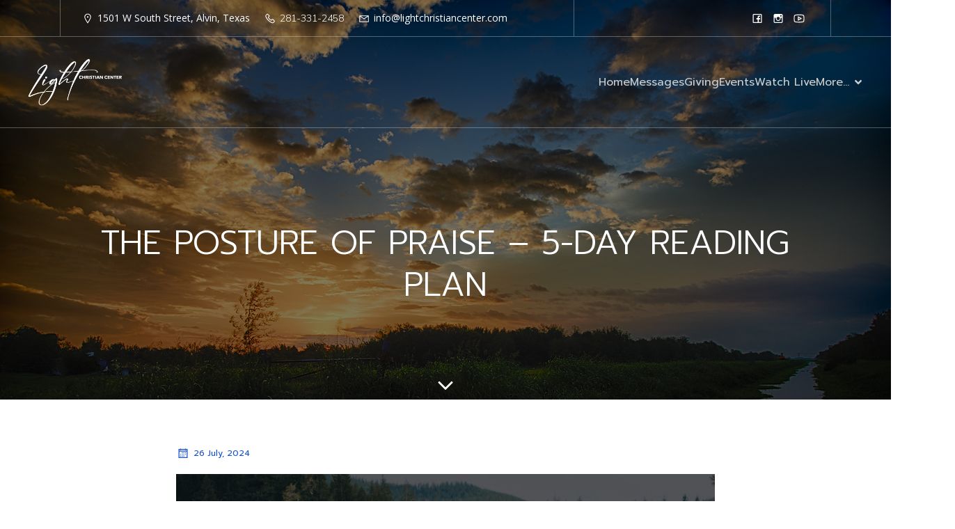

--- FILE ---
content_type: text/html; charset=UTF-8
request_url: https://lightchristiancenter.com/speakers/craig-smee/the-posture-of-praise-5-day-reading-plan/
body_size: 24656
content:
<!DOCTYPE html>
<html lang="en-US" id="kubio">
<head>
	<meta charset="UTF-8" />
	<meta name="viewport" content="width=device-width, initial-scale=1" />
<meta name='robots' content='max-image-preview:large' />
<title>The Posture of Praise &#8211; 5-Day Reading Plan &#8211; Light Christian Center</title>
<link rel='dns-prefetch' href='//www.googletagmanager.com' />
<link rel='dns-prefetch' href='//stats.wp.com' />
<link rel='dns-prefetch' href='//fonts.googleapis.com' />
<link rel="alternate" type="application/rss+xml" title="Light Christian Center &raquo; Feed" href="https://lightchristiancenter.com/feed/" />
<link rel="alternate" type="application/rss+xml" title="Light Christian Center &raquo; Comments Feed" href="https://lightchristiancenter.com/comments/feed/" />
<link rel="alternate" type="application/rss+xml" title="Light Christian Center &raquo; The Posture of Praise &#8211; 5-Day Reading Plan Comments Feed" href="https://lightchristiancenter.com/speakers/craig-smee/the-posture-of-praise-5-day-reading-plan/feed/" />
<link rel="alternate" title="oEmbed (JSON)" type="application/json+oembed" href="https://lightchristiancenter.com/wp-json/oembed/1.0/embed?url=https%3A%2F%2Flightchristiancenter.com%2Fspeakers%2Fcraig-smee%2Fthe-posture-of-praise-5-day-reading-plan%2F" />
<link rel="alternate" title="oEmbed (XML)" type="text/xml+oembed" href="https://lightchristiancenter.com/wp-json/oembed/1.0/embed?url=https%3A%2F%2Flightchristiancenter.com%2Fspeakers%2Fcraig-smee%2Fthe-posture-of-praise-5-day-reading-plan%2F&#038;format=xml" />
					

				<link rel='stylesheet' id='all-css-b3ca8848911801766c5e80ddf01f0f9a' href='https://lightchristiancenter.com/wp-content/boost-cache/static/ef7263d716.min.css' type='text/css' media='all' />
<style id='kubio-block-library-inline-css'>
.kubio-shape-circles{background-image:url('https://lightchristiancenter.com/wp-content/plugins/kubio/lib/shapes/header-shapes/circles.png')}.kubio-shape-10degree-stripes{background-image:url('https://lightchristiancenter.com/wp-content/plugins/kubio/lib/shapes/header-shapes/10degree-stripes.png')}.kubio-shape-rounded-squares-blue{background-image:url('https://lightchristiancenter.com/wp-content/plugins/kubio/lib/shapes/header-shapes/rounded-squares-blue.png')}.kubio-shape-many-rounded-squares-blue{background-image:url('https://lightchristiancenter.com/wp-content/plugins/kubio/lib/shapes/header-shapes/many-rounded-squares-blue.png')}.kubio-shape-two-circles{background-image:url('https://lightchristiancenter.com/wp-content/plugins/kubio/lib/shapes/header-shapes/two-circles.png')}.kubio-shape-circles-2{background-image:url('https://lightchristiancenter.com/wp-content/plugins/kubio/lib/shapes/header-shapes/circles-2.png')}.kubio-shape-circles-3{background-image:url('https://lightchristiancenter.com/wp-content/plugins/kubio/lib/shapes/header-shapes/circles-3.png')}.kubio-shape-circles-gradient{background-image:url('https://lightchristiancenter.com/wp-content/plugins/kubio/lib/shapes/header-shapes/circles-gradient.png')}.kubio-shape-circles-white-gradient{background-image:url('https://lightchristiancenter.com/wp-content/plugins/kubio/lib/shapes/header-shapes/circles-white-gradient.png')}.kubio-shape-waves{background-image:url('https://lightchristiancenter.com/wp-content/plugins/kubio/lib/shapes/header-shapes/waves.png')}.kubio-shape-waves-inverted{background-image:url('https://lightchristiancenter.com/wp-content/plugins/kubio/lib/shapes/header-shapes/waves-inverted.png')}.kubio-shape-dots{background-image:url('https://lightchristiancenter.com/wp-content/plugins/kubio/lib/shapes/header-shapes/dots.png')}.kubio-shape-left-tilted-lines{background-image:url('https://lightchristiancenter.com/wp-content/plugins/kubio/lib/shapes/header-shapes/left-tilted-lines.png')}.kubio-shape-right-tilted-lines{background-image:url('https://lightchristiancenter.com/wp-content/plugins/kubio/lib/shapes/header-shapes/right-tilted-lines.png')}.kubio-shape-right-tilted-strips{background-image:url('https://lightchristiancenter.com/wp-content/plugins/kubio/lib/shapes/header-shapes/right-tilted-strips.png')}.kubio-shape-doodle{background-image:url('https://lightchristiancenter.com/wp-content/plugins/kubio/lib/shapes/header-shapes/doodle.png')}.kubio-shape-falling-stars{background-image:url('https://lightchristiancenter.com/wp-content/plugins/kubio/lib/shapes/header-shapes/falling-stars.png')}.kubio-shape-grain{background-image:url('https://lightchristiancenter.com/wp-content/plugins/kubio/lib/shapes/header-shapes/grain.png')}.kubio-shape-poly1{background-image:url('https://lightchristiancenter.com/wp-content/plugins/kubio/lib/shapes/header-shapes/poly1.png')}.kubio-shape-poly2{background-image:url('https://lightchristiancenter.com/wp-content/plugins/kubio/lib/shapes/header-shapes/poly2.png')}.kubio-shape-wavy-lines{background-image:url('https://lightchristiancenter.com/wp-content/plugins/kubio/lib/shapes/header-shapes/wavy-lines.png')}

:root { --kubio-color-1:20,79,209;--kubio-color-2:209,112,31;--kubio-color-3:209,189,10;--kubio-color-4:10,178,209;--kubio-color-5:255,255,255;--kubio-color-6:32,32,34;--kubio-color-1-variant-1:159,174,208;--kubio-color-1-variant-2:89,126,208;--kubio-color-1-variant-3:20,79,209;--kubio-color-1-variant-4:11,46,123;--kubio-color-1-variant-5:3,14,38;--kubio-color-2-variant-1:208,187,170;--kubio-color-2-variant-2:208,149,100;--kubio-color-2-variant-3:209,112,31;--kubio-color-2-variant-4:123,66,18;--kubio-color-2-variant-5:38,20,5;--kubio-color-3-variant-1:208,203,149;--kubio-color-3-variant-2:208,196,79;--kubio-color-3-variant-3:209,189,10;--kubio-color-3-variant-4:123,112,5;--kubio-color-3-variant-5:38,35,1;--kubio-color-4-variant-1:149,199,208;--kubio-color-4-variant-2:79,188,208;--kubio-color-4-variant-3:10,178,209;--kubio-color-4-variant-4:5,105,123;--kubio-color-4-variant-5:1,33,38;--kubio-color-5-variant-1:255,255,255;--kubio-color-5-variant-2:204,204,204;--kubio-color-5-variant-3:153,153,153;--kubio-color-5-variant-4:101,101,101;--kubio-color-5-variant-5:50,50,50;--kubio-color-6-variant-1:192,192,204;--kubio-color-6-variant-2:111,111,118;--kubio-color-6-variant-3:32,32,34;--kubio-color-6-variant-4:20,20,33;--kubio-color-6-variant-5:9,9,33 } .has-kubio-color-1-color{color:rgb(var(--kubio-color-1))} .has-kubio-color-1-background-color{background-color:rgb(var(--kubio-color-1))} [data-kubio] .has-kubio-color-1-color{color:rgb(var(--kubio-color-1))} [data-kubio] .has-kubio-color-1-background-color{background-color:rgb(var(--kubio-color-1))} .has-kubio-color-2-color{color:rgb(var(--kubio-color-2))} .has-kubio-color-2-background-color{background-color:rgb(var(--kubio-color-2))} [data-kubio] .has-kubio-color-2-color{color:rgb(var(--kubio-color-2))} [data-kubio] .has-kubio-color-2-background-color{background-color:rgb(var(--kubio-color-2))} .has-kubio-color-3-color{color:rgb(var(--kubio-color-3))} .has-kubio-color-3-background-color{background-color:rgb(var(--kubio-color-3))} [data-kubio] .has-kubio-color-3-color{color:rgb(var(--kubio-color-3))} [data-kubio] .has-kubio-color-3-background-color{background-color:rgb(var(--kubio-color-3))} .has-kubio-color-4-color{color:rgb(var(--kubio-color-4))} .has-kubio-color-4-background-color{background-color:rgb(var(--kubio-color-4))} [data-kubio] .has-kubio-color-4-color{color:rgb(var(--kubio-color-4))} [data-kubio] .has-kubio-color-4-background-color{background-color:rgb(var(--kubio-color-4))} .has-kubio-color-5-color{color:rgb(var(--kubio-color-5))} .has-kubio-color-5-background-color{background-color:rgb(var(--kubio-color-5))} [data-kubio] .has-kubio-color-5-color{color:rgb(var(--kubio-color-5))} [data-kubio] .has-kubio-color-5-background-color{background-color:rgb(var(--kubio-color-5))} .has-kubio-color-6-color{color:rgb(var(--kubio-color-6))} .has-kubio-color-6-background-color{background-color:rgb(var(--kubio-color-6))} [data-kubio] .has-kubio-color-6-color{color:rgb(var(--kubio-color-6))} [data-kubio] .has-kubio-color-6-background-color{background-color:rgb(var(--kubio-color-6))}



#kubio .style-NTHJhvHP-br-outer .wp-block-kubio-navigation-section__nav{animation-duration:0.5s;padding-top:30px;padding-bottom:30px;background-color:rgba(var(--kubio-color-6),0);border-bottom-color:rgba(var(--kubio-color-5),0.3);border-bottom-width:1px;border-bottom-style:solid;}#kubio .style-NTHJhvHP-br-outer .h-navigation_sticky:not(.extra-1).wp-block-kubio-navigation-section__nav{padding-top:10px;padding-bottom:10px;background-color:#ffffff;box-shadow:0px 0px 10px 0px rgba(23, 25, 39, 0.1) ;}#kubio .style-bRK5H5BhlaU-outer{border-bottom-color:rgba(var(--kubio-color-5),0.3);border-bottom-width:1px;border-bottom-style:solid;padding-top:0px;padding-bottom:0px;padding-left:0px;padding-right:0px;}#kubio .style-U3S2Vub6rTf-inner{text-align:left;height:auto;min-height:unset;border-right-color:rgba(var(--kubio-color-5),0.3);border-right-width:1px;border-right-style:solid;border-left-color:rgba(var(--kubio-color-5),0.3);border-left-width:1px;border-left-style:solid;}#kubio .style-U3S2Vub6rTf-container{height:auto;min-height:unset;}#kubio .style-u2Mvk19GXiL-outer{justify-content:flex-start;align-content:flex-start;flex-direction:row;}#kubio .style-u2Mvk19GXiL-outer .wp-block-kubio-iconlistitem__text{margin-left:5px;color:rgba(var(--kubio-color-5),1);font-size:14px;align-items:center;}#kubio .style-u2Mvk19GXiL-outer .wp-block-kubio-iconlistitem__text-wrapper{padding-bottom:0px;padding-right:0px;align-items:center;}#kubio .style-u2Mvk19GXiL-outer .wp-block-kubio-iconlistitem__icon{fill:rgba(var(--kubio-color-5),1);width:18px;height:18px;padding-left:0px;border-top-color:rgba(var(--kubio-color-1),1);border-top-width:2px;border-top-style:none;border-right-color:rgba(var(--kubio-color-1),1);border-right-width:2px;border-right-style:none;border-bottom-color:rgba(var(--kubio-color-1),1);border-bottom-width:2px;border-bottom-style:none;border-left-color:rgba(var(--kubio-color-1),1);border-left-width:2px;border-left-style:none;}#kubio .style-u2Mvk19GXiL-outer .wp-block-kubio-iconlistitem__icon:hover{background-color:rgba(3, 169, 244, 0);}#kubio .style-u2Mvk19GXiL-outer .wp-block-kubio-iconlistitem__divider{color:rgb(0,0,0);width:100%;height:100%;border-top-width:0px;border-top-style:solid;border-right-width:0px;border-right-style:solid;border-bottom-color:rgb(0,0,0);border-bottom-width:0px;border-bottom-style:solid;border-left-width:1px;border-left-style:solid;margin-left:0px;}#kubio .style-u2Mvk19GXiL-outer .wp-block-kubio-iconlistitem__divider-wrapper{width:1px;padding-top:0px;padding-bottom:0px;padding-left:10px;padding-right:10px;0:auto;align-items:center;}#kubio .style-d9BQelklHYx-inner{text-align:center;height:auto;min-height:unset;border-right-color:rgba(var(--kubio-color-5),0.3);border-right-width:1px;border-right-style:solid;}#kubio .style-d9BQelklHYx-container{height:auto;min-height:unset;}#kubio .style-m7Tlnu6Chf--outer{text-align:right;}#kubio .style-m7Tlnu6Chf--outer .h-svg-icon{margin-right:0px;padding-top:5px;padding-bottom:5px;padding-left:5px;padding-right:5px;fill:rgba(var(--kubio-color-5),1);width:20px;height:20px;min-width:20px;min-height:20px;}#kubio .style-m7Tlnu6Chf--outer .h-svg-icon:hover{fill:rgba(var(--kubio-color-5-variant-2),1);}#kubio .style-CW0TH_B80UK-inner{text-align:left;height:auto;min-height:unset;}#kubio .style-CW0TH_B80UK-container{height:auto;min-height:unset;}#kubio .style-Amywa4n6OzO-container{gap:10px;--kubio-gap-fallback:10px;text-decoration:none;}#kubio .style-Amywa4n6OzO-container .kubio-logo-image{max-height:70px;}#kubio .style-Amywa4n6OzO-image{max-height:70px;}#kubio .style-Amywa4n6OzO-text{font-family:Prompt,Helvetica, Arial, Sans-Serif, serif;font-weight:600;font-size:24px;letter-spacing:1px;color:rgba(var(--kubio-color-5),1);}#kubio .style-w1FRv2ChNWP-inner{text-align:center;}#kubio .style-w1FRv2ChNWP-container{height:auto;min-height:unset;}#kubio .style-g0iKgkPvnlE-container{height:50px;}#kubio .style-aTFAmRfT5F4-inner{text-align:right;height:auto;min-height:unset;}#kubio .style-aTFAmRfT5F4-container{height:auto;min-height:unset;}#kubio .style-npnNPkHPCGj-outer.bordered-active-item > .kubio-menu > ul > li::before,#kubio .style-npnNPkHPCGj-outer.bordered-active-item > .kubio-menu > ul > li::after{background-color:rgba(var(--kubio-color-5),1);height:1px;}#kubio .style-npnNPkHPCGj-outer.solid-active-item > .kubio-menu > ul > li::before,#kubio .style-npnNPkHPCGj-outer.solid-active-item > .kubio-menu > ul > li::after{background-color:white;border-top-left-radius:0%;border-top-right-radius:0%;border-bottom-left-radius:0%;border-bottom-right-radius:0%;}#kubio .style-npnNPkHPCGj-outer > .kubio-menu > ul{justify-content:flex-end;gap:30px;--kubio-gap-fallback:30px;}#kubio .style-npnNPkHPCGj-outer > .kubio-menu  > ul > li > a{font-family:Prompt,Helvetica, Arial, Sans-Serif, serif;font-weight:400;font-size:16px;line-height:1.5em;letter-spacing:0px;text-decoration:none;text-transform:none;color:rgba(var(--kubio-color-5-variant-2),1);padding-top:10px;padding-bottom:10px;padding-left:0px;padding-right:0px;}#kubio .style-npnNPkHPCGj-outer > .kubio-menu  > ul > li > a:hover,#kubio .style-npnNPkHPCGj-outer > .kubio-menu > ul > li > a.hover{color:rgba(var(--kubio-color-5),1);}#kubio .style-npnNPkHPCGj-outer > .kubio-menu > ul > li.current-menu-item > a,#kubio .style-npnNPkHPCGj-outer > .kubio-menu > ul > li.current_page_item > a{color:rgba(var(--kubio-color-5),1);}#kubio .style-npnNPkHPCGj-outer > .kubio-menu  > ul > li > a > svg{padding-left:5px;padding-right:5px;}#kubio .style-npnNPkHPCGj-outer > .kubio-menu  li > ul{background-color:#ffffff;margin-left:5px;margin-right:5px;box-shadow:0px 0px 5px 2px rgba(0, 0, 0, 0.04) ;}#kubio .style-npnNPkHPCGj-outer > .kubio-menu  li > ul > li> a{font-size:14px;text-decoration:none;color:rgba(var(--kubio-color-6),1);padding-top:10px;padding-bottom:10px;padding-left:20px;padding-right:20px;border-bottom-color:rgba(128,128,128,.2);border-bottom-width:1px;border-bottom-style:solid;background-color:rgb(255, 255, 255);}#kubio .style-npnNPkHPCGj-outer > .kubio-menu  li > ul > li > a:hover,#kubio .style-npnNPkHPCGj-outer > .kubio-menu  li > ul > li > a.hover{color:rgba(var(--kubio-color-5),1);background-color:rgba(var(--kubio-color-1),1);}#kubio .style-npnNPkHPCGj-outer > .kubio-menu li > ul > li.current-menu-item > a,#kubio .style-npnNPkHPCGj-outer > .kubio-menu  li > ul > li.current_page_item > a{color:rgba(var(--kubio-color-5),1);background-color:rgba(var(--kubio-color-1),1);}#kubio .style-npnNPkHPCGj-outer > .kubio-menu > ul > li > ul{margin-top:10px;}#kubio .style-npnNPkHPCGj-outer > .kubio-menu > ul > li > ul:before{height:10px;width:100%;}#kubio .h-navigation_sticky:not(.extra-1) .style-npnNPkHPCGj-outer.bordered-active-item > .kubio-menu > ul > li::before,#kubio .h-navigation_sticky:not(.extra-1) .style-npnNPkHPCGj-outer.bordered-active-item > .kubio-menu > ul > li::after{background-color:rgba(var(--kubio-color-6),1);}#kubio .h-navigation_sticky:not(.extra-1) .style-npnNPkHPCGj-outer > .kubio-menu  > ul > li > a{color:rgba(var(--kubio-color-6),1);}#kubio .style-Rdgh3wqjFy9-icon{border-top-color:rgba(var(--kubio-color-5),1);border-top-width:1px;border-top-style:solid;border-right-color:rgba(var(--kubio-color-5),1);border-right-width:1px;border-right-style:solid;border-bottom-color:rgba(var(--kubio-color-5),1);border-bottom-width:1px;border-bottom-style:solid;border-left-color:rgba(var(--kubio-color-5),1);border-left-width:1px;border-left-style:solid;border-top-left-radius:100%;border-top-right-radius:100%;border-bottom-left-radius:100%;border-bottom-right-radius:100%;fill:white;padding-top:5px;padding-bottom:5px;padding-left:5px;padding-right:5px;width:24px;height:24px;min-width:24px;min-height:24px;background-color:rgba(0, 0, 0, 0);}.style-Rdgh3wqjFy9-offscreen{width:300px !important;background-color:rgba(var(--kubio-color-6),1);}.style-Rdgh3wqjFy9-offscreenOverlay{background-color:rgba(0,0,0,0.5);}#kubio .style-LKAeQfI3TmX-inner{height:auto;min-height:unset;text-align:center;}#kubio .style-LKAeQfI3TmX-container{height:auto;min-height:unset;}#kubio .h-navigation_sticky:not(.extra-1) .style-LKAeQfI3TmX-inner{text-align:left;}#kubio .style-WCEtzoM-H4U-container{justify-content:flex-start;align-items:flex-start;padding-top:20px;padding-bottom:20px;padding-left:20px;padding-right:20px;gap:10px;--kubio-gap-fallback:10px;text-decoration:none;}#kubio .style-WCEtzoM-H4U-container .kubio-logo-image{max-height:70px;}#kubio .style-WCEtzoM-H4U-image{max-height:70px;}#kubio .style-WCEtzoM-H4U-text{font-family:Prompt,Helvetica, Arial, Sans-Serif, serif;font-weight:600;font-size:24px;letter-spacing:1px;color:rgba(var(--kubio-color-5),1);}#kubio .style-zJaerTC23Rk-outer > .kubio-menu > ul{--kubio-accordion-menu-offset:10px;}#kubio .style-zJaerTC23Rk-outer > .kubio-menu  > ul > li > a{font-family:Prompt,Helvetica, Arial, Sans-Serif, serif;font-size:16px;text-decoration:none;color:rgba(var(--kubio-color-5-variant-2),1);border-top-color:#808080;border-right-color:#808080;border-bottom-color:rgba(var(--kubio-color-5),0.3);border-bottom-width:1px;border-bottom-style:solid;border-left-color:#808080;padding-top:20px;padding-bottom:20px;padding-left:40px;}#kubio .style-zJaerTC23Rk-outer > .kubio-menu  > ul > li > a:hover,#kubio .style-zJaerTC23Rk-outer > .kubio-menu > ul > li > a.hover{color:rgba(var(--kubio-color-5),1);}#kubio .style-zJaerTC23Rk-outer > .kubio-menu > ul > li.current-menu-item > a,#kubio .style-zJaerTC23Rk-outer > .kubio-menu > ul > li.current_page_item > a{color:rgba(var(--kubio-color-5),1);}#kubio .style-zJaerTC23Rk-outer > .kubio-menu  > ul > li > a > svg{padding-left:20px;padding-right:20px;}#kubio .style-zJaerTC23Rk-outer > .kubio-menu  li > ul > li> a{color:rgba(var(--kubio-color-5),1);border-top-color:#808080;border-right-color:#808080;border-bottom-color:rgba(var(--kubio-color-5),0.2);border-bottom-width:1px;border-bottom-style:solid;border-left-color:#808080;padding-top:12px;padding-bottom:12px;padding-left:40px;font-size:14px;text-decoration:none;}#kubio .style-zJaerTC23Rk-outer > .kubio-menu  li > ul > li > a:hover,#kubio .style-zJaerTC23Rk-outer > .kubio-menu  li > ul > li > a.hover{background-color:rgba(var(--kubio-color-1),0.8);}#kubio .style-zJaerTC23Rk-outer > .kubio-menu li > ul > li.current-menu-item > a,#kubio .style-zJaerTC23Rk-outer > .kubio-menu  li > ul > li.current_page_item > a{background-color:rgba(var(--kubio-color-1),0.8);}#kubio .style-zJaerTC23Rk-outer > .kubio-menu  li > ul > li > a > svg{padding-left:20px;padding-right:20px;}#kubio .style-QoNzr4H_YuX-inner{text-align:center;height:auto;min-height:unset;}#kubio .style-QoNzr4H_YuX-container{height:auto;min-height:unset;}#kubio .style-K1uU2603KWv-outer p{color:rgba(var(--kubio-color-5),0.4);}#kubio .style-KFTMhA6WOVh-outer{height:auto;min-height:unset;}#kubio .style-KFTMhA6WOVh-outer h1,#kubio .style-KFTMhA6WOVh-outer h1[data-kubio]{color:rgba(var(--kubio-color-5),1);}#kubio .style-KFTMhA6WOVh-outer h2,#kubio .style-KFTMhA6WOVh-outer h2[data-kubio]{color:rgba(var(--kubio-color-5),1);}#kubio .style-KFTMhA6WOVh-outer h3,#kubio .style-KFTMhA6WOVh-outer h3[data-kubio]{color:rgba(var(--kubio-color-5),1);}#kubio .style-KFTMhA6WOVh-outer h4,#kubio .style-KFTMhA6WOVh-outer h4[data-kubio]{color:rgba(var(--kubio-color-5),1);}#kubio .style-KFTMhA6WOVh-outer h5,#kubio .style-KFTMhA6WOVh-outer h5[data-kubio]{color:rgba(var(--kubio-color-5),1);}#kubio .style-KFTMhA6WOVh-outer h6,#kubio .style-KFTMhA6WOVh-outer h6[data-kubio]{color:rgba(var(--kubio-color-5),1);}#kubio .style-KFTMhA6WOVh-outer,#kubio .style-KFTMhA6WOVh-outer [data-kubio]:not(h1):not(h2):not(h3):not(h4):not(h5):not(h6),#kubio .style-KFTMhA6WOVh-outer p,#kubio .style-KFTMhA6WOVh-outer p[data-kubio]{color:rgba(var(--kubio-color-5),1);}#kubio .style-vPVKm6K-swr-inner{text-align:center;height:auto;min-height:unset;}#kubio .style-vPVKm6K-swr-container{height:auto;min-height:unset;}#kubio p.wp-block.style-SzZXH7PdCL-container,#kubio h1.wp-block.style-SzZXH7PdCL-container,#kubio h2.wp-block.style-SzZXH7PdCL-container,#kubio h3.wp-block.style-SzZXH7PdCL-container,#kubio h4.wp-block.style-SzZXH7PdCL-container,#kubio h5.wp-block.style-SzZXH7PdCL-container,#kubio h6.wp-block.style-SzZXH7PdCL-container{font-size:3em;text-transform:uppercase;}#kubio .style-8DEzmRiVRy-inner{transform:translateX(0px) translateY(0px);transform-origin:center center 0px;}#kubio .style-4PZfmTfaS-outer{text-align:center;}#kubio .style-4PZfmTfaS-inner{width:40px;height:40px;fill:#FFFFFF;}#kubio .style-single-lAFSH8Xo9x-outer{padding-top:27px;padding-bottom:0px;}#kubio .style-single-kxeqsSpdy-n-inner{padding-top:40px;padding-bottom:40px;padding-left:40px;padding-right:40px;text-align:left;}#kubio .style-single-kxeqsSpdy-n-container{height:auto;min-height:unset;}#kubio .style-single-Xy3_sNqX1-metaDataContainer a{font-family:Prompt,Helvetica, Arial, Sans-Serif, serif;font-size:12px;color:rgba(var(--kubio-color-1),1);}#kubio .style-single-Xy3_sNqX1-metaDataContainer a:hover{color:rgba(var(--kubio-color-1-variant-4),1);}#kubio .style-single-Xy3_sNqX1-metaDataContainer .metadata-prefix{font-family:Prompt,Helvetica, Arial, Sans-Serif, serif;font-size:12px;}#kubio .style-single-Xy3_sNqX1-metaDataContainer .metadata-suffix{font-family:Prompt,Helvetica, Arial, Sans-Serif, serif;font-size:12px;}#kubio .style-single-Xy3_sNqX1-metaDataContainer .h-svg-icon{width:20px;height:20px;margin-right:5px;}#kubio .style-single-Xy3_sNqX1-metaDataContainer .metadata-separator{padding-left:5px;padding-right:5px;}#kubio .style-single-rlYTEhTMib-container{background-color:#F79007;text-align:center;height:300px;}#kubio .style-single-rlYTEhTMib-image{object-position:center center;object-fit:cover;}#kubio .style-single--DAcGXV_T-container{border-top-color:rgba(var(--kubio-color-5-variant-2),0.5);border-top-width:1px;border-top-style:solid;border-right-color:rgba(var(--kubio-color-5-variant-2),0.5);border-right-width:1px;border-right-style:solid;border-bottom-color:rgba(var(--kubio-color-5-variant-2),0.5);border-bottom-width:1px;border-bottom-style:solid;border-left-color:rgba(var(--kubio-color-5-variant-2),0.5);border-left-width:1px;border-left-style:solid;padding-top:10px;padding-bottom:10px;padding-left:10px;padding-right:10px;text-align:left;}#kubio .style-single--DAcGXV_T-container a{font-family:Prompt,Helvetica, Arial, Sans-Serif, serif;font-size:12px;line-height:1.4;text-decoration:none;color:rgba(var(--kubio-color-1),1);margin-right:5px;}#kubio .style-single--DAcGXV_T-container a:hover{color:rgba(var(--kubio-color-1-variant-4),1);}#kubio .style-single--DAcGXV_T-container .separator{padding-right:10px;font-family:Prompt,Helvetica, Arial, Sans-Serif, serif;font-size:12px;line-height:1.4;text-decoration:none;}#kubio .style-single--DAcGXV_T-placeholder{font-weight:400;font-size:13px;color:rgba(var(--kubio-color-5-variant-5),1);padding-right:10px;}#kubio .style-single-3VGwAjm9cX-inner{text-align:left;}#kubio .style-single-3VGwAjm9cX-container{height:auto;min-height:unset;}#kubio .style-single-K4Akm2YNqS-inner{text-align:center;}#kubio .style-single-K4Akm2YNqS-container{height:auto;min-height:unset;}#kubio p.wp-block.wp-block-kubio-text__text.style-single-1pwRcGAnh-text{font-size:13px;color:rgba(var(--kubio-color-6-variant-4),1);}#kubio .style-single-LfW21x_joR-inner{text-align:left;}#kubio .style-single-LfW21x_joR-container{height:auto;min-height:unset;}#kubio .style-single-tlSt_AyBi-container{text-align:left;}#kubio .style-single-tlSt_AyBi-container a{font-family:Prompt,Helvetica, Arial, Sans-Serif, serif;font-size:12px;color:rgba(var(--kubio-color-6-variant-4),1);padding-top:0px;padding-bottom:0px;padding-left:4px;padding-right:4px;margin-top:0px;margin-bottom:5px;margin-left:0px;margin-right:5px;border-top-color:rgba(var(--kubio-color-5-variant-2),0.5);border-top-width:1px;border-top-style:solid;border-right-color:rgba(var(--kubio-color-5-variant-2),0.5);border-right-width:1px;border-right-style:solid;border-bottom-color:rgba(var(--kubio-color-5-variant-2),0.5);border-bottom-width:1px;border-bottom-style:solid;border-left-color:rgba(var(--kubio-color-5-variant-2),0.5);border-left-width:1px;border-left-style:solid;}#kubio .style-single-tlSt_AyBi-container a:hover{color:rgba(var(--kubio-color-5),1);border-top-color:rgba(var(--kubio-color-1),1);border-right-color:rgba(var(--kubio-color-1),1);border-bottom-color:rgba(var(--kubio-color-1),1);border-left-color:rgba(var(--kubio-color-1),1);background-color:rgba(var(--kubio-color-1),1);}#kubio .style-single-tlSt_AyBi-placeholder{font-size:13px;}#kubio .style-single-nqLiVZCaYo-container{border-top-color:rgb(245, 248, 251);border-top-width:1px;border-top-style:solid;border-bottom-color:rgb(245, 248, 251);border-bottom-width:1px;border-bottom-style:solid;}#kubio .style-single-3ndM77FkZV-inner{text-align:left;}#kubio .style-single-3ndM77FkZV-container{text-align:left;height:auto;min-height:unset;}#kubio .style-single-ELgmeRXRD--outer a.style-single-ELgmeRXRD--link{font-family:Prompt,Helvetica, Arial, Sans-Serif, serif;font-weight:400;font-size:12px;line-height:1;letter-spacing:0px;text-decoration:none;color:rgba(var(--kubio-color-6-variant-4),1);padding-top:10px;padding-bottom:10px;padding-left:24px;padding-right:24px;border-top-color:rgba(var(--kubio-color-5-variant-2),0.5);border-top-width:1px;border-top-style:solid;border-right-color:rgba(var(--kubio-color-5-variant-2),0.5);border-right-width:1px;border-right-style:solid;border-bottom-color:rgba(var(--kubio-color-5-variant-2),0.5);border-bottom-width:1px;border-bottom-style:solid;border-left-color:rgba(var(--kubio-color-5-variant-2),0.5);border-left-width:1px;border-left-style:solid;border-top-left-radius:20px;border-top-right-radius:20px;border-bottom-left-radius:20px;border-bottom-right-radius:20px;justify-content:center;}#kubio .style-single-ELgmeRXRD--outer a.style-single-ELgmeRXRD--link:hover{border-top-color:rgba(var(--kubio-color-1),1);border-right-color:rgba(var(--kubio-color-1),1);border-bottom-color:rgba(var(--kubio-color-1),1);border-left-color:rgba(var(--kubio-color-1),1);}#kubio a.style-single-ELgmeRXRD--link .style-single-ELgmeRXRD--icon{margin-left:0px;margin-right:10px;width:12px;height:12px;min-width:12px;min-height:12px;}#kubio .style-single-mMPMCQqWfs-inner{text-align:right;}#kubio .style-single-mMPMCQqWfs-container{text-align:right;height:auto;min-height:unset;}#kubio .style-single-ACSe8L2gsX-outer a.style-single-ACSe8L2gsX-link{font-family:Prompt,Helvetica, Arial, Sans-Serif, serif;font-weight:400;font-size:12px;line-height:1;letter-spacing:0px;text-decoration:none;color:rgba(var(--kubio-color-6-variant-4),1);padding-top:10px;padding-bottom:10px;padding-left:24px;padding-right:24px;border-top-color:rgba(var(--kubio-color-5-variant-2),0.51);border-top-width:1px;border-top-style:solid;border-right-color:rgba(var(--kubio-color-5-variant-2),0.51);border-right-width:1px;border-right-style:solid;border-bottom-color:rgba(var(--kubio-color-5-variant-2),0.51);border-bottom-width:1px;border-bottom-style:solid;border-left-color:rgba(var(--kubio-color-5-variant-2),0.51);border-left-width:1px;border-left-style:solid;border-top-left-radius:200px;border-top-right-radius:200px;border-bottom-left-radius:200px;border-bottom-right-radius:200px;justify-content:center;}#kubio .style-single-ACSe8L2gsX-outer a.style-single-ACSe8L2gsX-link:hover{border-top-color:rgba(var(--kubio-color-1),1);border-right-color:rgba(var(--kubio-color-1),1);border-bottom-color:rgba(var(--kubio-color-1),1);border-left-color:rgba(var(--kubio-color-1),1);}#kubio a.style-single-ACSe8L2gsX-link .style-single-ACSe8L2gsX-icon{margin-left:10px;margin-right:0px;width:12px;height:12px;min-width:12px;min-height:12px;}#kubio .style-single-s5UQRGEAN-commentsContainer{font-family:Prompt,Helvetica, Arial, Sans-Serif, serif;color:rgba(var(--kubio-color-1),1);}#kubio .style-single-s5UQRGEAN-commentsContainer .comment.even{border-left-color:rgba(var(--kubio-color-6),0.2);border-left-width:1px;border-left-style:solid;padding-top:0px;padding-bottom:0px;padding-left:12px;padding-right:12px;margin-top:20px;}#kubio .style-single-s5UQRGEAN-commentsContainer .comment.odd{border-left-color:rgba(var(--kubio-color-6),0.2);border-left-width:1px;border-left-style:solid;padding-top:0px;padding-bottom:0px;padding-left:12px;padding-right:12px;margin-top:20px;}#kubio .style-single-s5UQRGEAN-commentsContainer .comment-author img{margin-right:5px;border-top-left-radius:0%;border-top-right-radius:0%;border-bottom-left-radius:0%;border-bottom-right-radius:0%;}#kubio .style-single-s5UQRGEAN-commentsContainer .comment-author .fn{font-family:Prompt,Helvetica, Arial, Sans-Serif, serif;font-weight:500;font-size:14px;color:rgba(var(--kubio-color-5-variant-4),1);}#kubio .style-single-s5UQRGEAN-commentsContainer .comment-author .fn a{font-family:Prompt,Helvetica, Arial, Sans-Serif, serif;font-weight:500;}#kubio .style-single-s5UQRGEAN-commentsContainer .comment-metadata > a{font-size:13px;line-height:1.4;color:rgba(var(--kubio-color-5-variant-4),1);}#kubio .style-single-s5UQRGEAN-commentsContainer .comment-metadata > .edit-link > a{font-size:13px;line-height:1.4;color:rgba(var(--kubio-color-5-variant-4),1);}#kubio .style-single-s5UQRGEAN-commentsContainer .comment-body .reply a{color:rgba(var(--kubio-color-1),1);}#kubio .style-single-s5UQRGEAN-commentsContainer .comment-body .reply a:hover{color:rgba(var(--kubio-color-1-variant-4),1);}#kubio .style-single-s5UQRGEAN-commentsContainer .comment  > .children{margin-left:12px;}#kubio .style-single-oXoikmHxB-container .comment-reply-title{font-weight:600;font-size:1.25em;color:rgba(var(--kubio-color-6-variant-4),1);}#kubio .style-single-oXoikmHxB-container label{font-size:10px;letter-spacing:1px;text-transform:uppercase;color:rgba(var(--kubio-color-6),1);}#kubio .style-single-oXoikmHxB-container input:not([type="submit"]),#kubio .style-single-oXoikmHxB-container textarea{border-top-color:rgba(var(--kubio-color-5-variant-2),0.5);border-top-width:1px;border-top-style:solid;border-right-color:rgba(var(--kubio-color-5-variant-2),0.5);border-right-width:1px;border-right-style:solid;border-bottom-color:rgba(var(--kubio-color-5-variant-2),0.5);border-bottom-width:1px;border-bottom-style:solid;border-left-color:rgba(var(--kubio-color-5-variant-2),0.5);border-left-width:1px;border-left-style:solid;border-top-left-radius:0px;border-top-right-radius:0px;border-bottom-left-radius:0px;border-bottom-right-radius:0px;background-color:rgba(var(--kubio-color-5),0.6);font-family:Prompt,Helvetica, Arial, Sans-Serif, serif;color:rgba(var(--kubio-color-6),1);}#kubio .style-single-oXoikmHxB-container .form-submit{text-align:left;}#kubio .style-single-oXoikmHxB-container .comment-form [type="submit"]{border-top-width:1px;border-top-style:solid;border-right-width:1px;border-right-style:solid;border-bottom-width:1px;border-bottom-style:solid;border-left-width:1px;border-left-style:solid;border-top-left-radius:100px;border-top-right-radius:100px;border-bottom-left-radius:100px;border-bottom-right-radius:100px;font-family:Prompt,Helvetica, Arial, Sans-Serif, serif;font-weight:400;font-size:16px;letter-spacing:0px;text-transform:none;padding-top:12px;padding-bottom:12px;padding-left:24px;padding-right:24px;}#kubio .style-single-oXoikmHxB-container .comment-form a,#kubio .style-single-oXoikmHxB-container .comment-respond a{color:rgba(var(--kubio-color-1),1);}#kubio .style-single-oXoikmHxB-container .comment-form a:hover,#kubio .style-single-oXoikmHxB-container .comment-respond a:hover{color:rgba(var(--kubio-color-1-variant-4),1);}#kubio .style-vP0mYzy99sE-outer{padding-top:0px;padding-bottom:0px;background-color:rgba(var(--kubio-color-6-variant-5),1);}#kubio .style-vP0mYzy99sE-outer a,#kubio .style-vP0mYzy99sE-outer a[data-kubio]{color:rgba(var(--kubio-color-1),1);}#kubio .style-vP0mYzy99sE-outer a:hover,#kubio .style-vP0mYzy99sE-outer a[data-kubio]:hover{color:rgba(var(--kubio-color-1-variant-2),1);}#kubio .style-vP0mYzy99sE-outer,#kubio .style-vP0mYzy99sE-outer [data-kubio]:not(h1):not(h2):not(h3):not(h4):not(h5):not(h6),#kubio .style-vP0mYzy99sE-outer p,#kubio .style-vP0mYzy99sE-outer p[data-kubio]{color:rgba(var(--kubio-color-5),1);}#kubio .style-nJpox2eRXHV-inner{text-align:center;}#kubio .style-nJpox2eRXHV-container{text-align:center;height:auto;min-height:unset;}#kubio .style-tF8kitdcL-outer p{color:rgba(var(--kubio-color-5),0.8);}#kubio .style-local-4-container{width:60%;flex:0 0 auto;-ms-flex:0 0 auto;}#kubio .style-local-12-container{width:30%;flex:0 0 auto;-ms-flex:0 0 auto;}#kubio .style-local-20-container{flex:0 0 auto;ms-flex:0 0 auto;width:auto;max-width:100%;}#kubio .style-local-22-container{flex:1 1 0;ms-flex:1 1 0%;max-width:100%;}#kubio .style-local-24-container{flex:0 0 auto;ms-flex:0 0 auto;width:auto;max-width:100%;}#kubio .style-local-30-container{width:100%;flex:0 0 auto;-ms-flex:0 0 auto;}#kubio .style-local-35-container{width:100%;flex:0 0 auto;-ms-flex:0 0 auto;}#kubio .style-local-39-container{width:90%;flex:0 0 auto;-ms-flex:0 0 auto;}#kubio .style-local-45-container{width:66.66%;flex:0 0 auto;-ms-flex:0 0 auto;}#kubio .style-local-50-container{width:100%;flex:0 0 auto;-ms-flex:0 0 auto;}#kubio .style-local-52-container{flex:0 0 auto;ms-flex:0 0 auto;width:auto;max-width:100%;}#kubio .style-local-54-container{flex:1 1 0;ms-flex:1 1 0%;max-width:100%;}#kubio .style-local-57-container{flex:1 1 0;ms-flex:1 1 0%;max-width:100%;}#kubio .style-local-59-container{flex:1 1 0;ms-flex:1 1 0%;max-width:100%;}#kubio .style-local-66-container{flex:0 0 auto;-ms-flex:0 0 auto;}body .style-single-3VGwAjm9cX-container > * > .h-y-container > *:not(:last-child){margin-bottom:0px;}.h-y-container > *:not(:last-child),.h-x-container-inner > *{margin-bottom:20px;}.h-x-container-inner,.h-column__content > .h-x-container > *:last-child,.h-y-container > .kubio-block-inserter{margin-bottom:-20px;}.h-x-container-inner{margin-left:-10px;margin-right:-10px;}.h-x-container-inner > *{padding-left:10px;padding-right:10px;}[data-kubio] a:not([class*=wp-block-button]),.with-kubio-global-style a:not([class*=wp-block-button]),a:not([class*=wp-block-button])[data-kubio],.wp-block-woocommerce-mini-cart-contents a:not([class*=wp-block-button]){font-family:Open Sans,Helvetica, Arial, Sans-Serif, serif;font-weight:400;font-size:1em;line-height:1.5;text-decoration:none;color:rgba(var(--kubio-color-1),1);}[data-kubio] a:not([class*=wp-block-button]):hover,.with-kubio-global-style a:not([class*=wp-block-button]):hover,a:not([class*=wp-block-button])[data-kubio]:hover,.wp-block-woocommerce-mini-cart-contents a:not([class*=wp-block-button]):hover{color:rgba(var(--kubio-color-1-variant-4),1);}[data-kubio] h1,.with-kubio-global-style h1,h1[data-kubio],.wp-block-woocommerce-mini-cart-contents h1{font-family:Prompt,Helvetica, Arial, Sans-Serif, serif;font-weight:300;font-size:3.8em;line-height:1.26;text-transform:none;color:rgba(var(--kubio-color-6),1);}[data-kubio] h2,.with-kubio-global-style h2,h2[data-kubio],.wp-block-woocommerce-mini-cart-contents h2{font-family:Prompt,Helvetica, Arial, Sans-Serif, serif;font-weight:400;font-size:2.7em;line-height:1.143;text-transform:none;color:rgba(var(--kubio-color-6),1);}[data-kubio] h3,.with-kubio-global-style h3,h3[data-kubio],.wp-block-woocommerce-mini-cart-contents h3{font-family:Prompt,Helvetica, Arial, Sans-Serif, serif;font-weight:600;font-size:2em;line-height:1.25;text-transform:none;color:rgba(var(--kubio-color-6),1);}[data-kubio] h4,.with-kubio-global-style h4,h4[data-kubio],.wp-block-woocommerce-mini-cart-contents h4{font-family:Prompt,Helvetica, Arial, Sans-Serif, serif;font-weight:700;font-size:1.3em;line-height:1.6;text-transform:none;color:rgba(var(--kubio-color-6),1);}[data-kubio] h5,.with-kubio-global-style h5,h5[data-kubio],.wp-block-woocommerce-mini-cart-contents h5{font-family:Prompt,Helvetica, Arial, Sans-Serif, serif;font-weight:500;font-size:1.2em;line-height:1.55;text-transform:none;color:#000000;}[data-kubio] h6,.with-kubio-global-style h6,h6[data-kubio],.wp-block-woocommerce-mini-cart-contents h6{font-family:Prompt,Helvetica, Arial, Sans-Serif, serif;font-weight:500;font-size:0.8em;line-height:1.6;letter-spacing:2px;text-transform:uppercase;color:rgba(var(--kubio-color-1),1);}[data-kubio],.with-kubio-global-style,[data-kubio] p,.with-kubio-global-style p,p[data-kubio],.wp-block-woocommerce-mini-cart-contents{font-family:Mulish,Helvetica, Arial, Sans-Serif, serif;font-weight:300;font-size:16px;line-height:1.6;text-transform:none;color:rgba(var(--kubio-color-6-variant-4),1);}[data-kubio] .h-lead,.with-kubio-global-style .h-lead,.h-lead[data-kubio]{font-family:Mulish,Helvetica, Arial, Sans-Serif, serif;font-weight:300;font-size:1.25em;line-height:1.5;text-transform:none;color:rgba(var(--kubio-color-6-variant-4),1);}div.h-section-global-spacing{padding-top:120px;padding-bottom:120px;}.h-global-transition,.h-global-transition-all,.h-global-transition-all *{transition-duration:1s;}[data-kubio] input[type='color'],[data-kubio] input[type='date'],[data-kubio] input[type='datetime'],[data-kubio] input[type='datetime-local'],[data-kubio] input[type='email'],[data-kubio] input[type='month'],[data-kubio] input[type='number'],[data-kubio] input[type='password'],[data-kubio] input[type='search'],[data-kubio] input[type='tel'],[data-kubio] input[type='text'],[data-kubio] input[type='url'],[data-kubio] input[type='week'],[data-kubio] input[type='time'],[data-kubio] input:not([type]),[data-kubio] textarea,[data-kubio] select{font-family:Open Sans,Helvetica, Arial, Sans-Serif, serif;font-weight:400;font-size:16px;line-height:1.6;text-transform:none;background-color:rgba(var(--kubio-color-5),1);border-top-color:rgba(var(--kubio-color-5-variant-2),1);border-top-width:1px;border-top-style:solid;border-right-color:rgba(var(--kubio-color-5-variant-2),1);border-right-width:1px;border-right-style:solid;border-bottom-color:rgba(var(--kubio-color-5-variant-2),1);border-bottom-width:1px;border-bottom-style:solid;border-left-color:rgba(var(--kubio-color-5-variant-2),1);border-left-width:1px;border-left-style:solid;border-top-left-radius:4px;border-top-right-radius:4px;border-bottom-left-radius:4px;border-bottom-right-radius:4px;padding-top:4px;padding-bottom:4px;padding-left:10px;padding-right:10px;margin-bottom:10px;}[data-kubio] input[type='color']:hover,[data-kubio] input[type='date']:hover,[data-kubio] input[type='datetime']:hover,[data-kubio] input[type='datetime-local']:hover,[data-kubio] input[type='email']:hover,[data-kubio] input[type='month']:hover,[data-kubio] input[type='number']:hover,[data-kubio] input[type='password']:hover,[data-kubio] input[type='search']:hover,[data-kubio] input[type='tel']:hover,[data-kubio] input[type='text']:hover,[data-kubio] input[type='url']:hover,[data-kubio] input[type='week']:hover,[data-kubio] input[type='time']:hover,[data-kubio] input:not([type]):hover,[data-kubio] textarea:hover,[data-kubio] select:hover{color:rgba(var(--kubio-color-6),1);border-top-color:rgba(var(--kubio-color-6-variant-1),1);border-right-color:rgba(var(--kubio-color-6-variant-1),1);border-bottom-color:rgba(var(--kubio-color-6-variant-1),1);border-left-color:rgba(var(--kubio-color-6-variant-1),1);}[data-kubio] input[type='color']:focus,[data-kubio] input[type='date']:focus,[data-kubio] input[type='datetime']:focus,[data-kubio] input[type='datetime-local']:focus,[data-kubio] input[type='email']:focus,[data-kubio] input[type='month']:focus,[data-kubio] input[type='number']:focus,[data-kubio] input[type='password']:focus,[data-kubio] input[type='search']:focus,[data-kubio] input[type='tel']:focus,[data-kubio] input[type='text']:focus,[data-kubio] input[type='url']:focus,[data-kubio] input[type='week']:focus,[data-kubio] input[type='time']:focus,[data-kubio] input:not([type]):focus,[data-kubio] textarea:focus,[data-kubio] select:focus{color:rgba(var(--kubio-color-6),1);border-top-color:rgba(var(--kubio-color-1),1);border-right-color:rgba(var(--kubio-color-1),1);border-bottom-color:rgba(var(--kubio-color-1),1);border-left-color:rgba(var(--kubio-color-1),1);}[data-kubio] input[type='button'],[data-kubio] button:where(:not(.wp-block-accordion-heading__toggle):not(.wp-block-navigation-submenu__toggle):not(.wc-block-mini-cart__button):not(.wp-block-woocommerce-accordion-header .accordion-item__toggle)){background-color:rgba(var(--kubio-color-1),1);border-top-color:rgba(var(--kubio-color-1),1);border-top-width:2px;border-top-style:solid;border-right-color:rgba(var(--kubio-color-1),1);border-right-width:2px;border-right-style:solid;border-bottom-color:rgba(var(--kubio-color-1),1);border-bottom-width:2px;border-bottom-style:solid;border-left-color:rgba(var(--kubio-color-1),1);border-left-width:2px;border-left-style:solid;border-top-left-radius:4px;border-top-right-radius:4px;border-bottom-left-radius:4px;border-bottom-right-radius:4px;color:rgba(var(--kubio-color-5),1);padding-top:8px;padding-bottom:8px;padding-left:25px;padding-right:24px;}[data-kubio] input[type='button']:hover,[data-kubio] button:where(:not(.wp-block-accordion-heading__toggle):not(.wp-block-navigation-submenu__toggle):not(.wc-block-mini-cart__button):not(.wp-block-woocommerce-accordion-header .accordion-item__toggle)):hover{background-color:rgba(var(--kubio-color-1-variant-4),1);border-top-color:rgba(var(--kubio-color-1-variant-4),1);border-right-color:rgba(var(--kubio-color-1-variant-4),1);border-bottom-color:rgba(var(--kubio-color-1-variant-4),1);border-left-color:rgba(var(--kubio-color-1-variant-4),1);}[data-kubio] input[type='button']:disabled,[data-kubio] button:where(:not(.wp-block-accordion-heading__toggle):not(.wp-block-navigation-submenu__toggle):not(.wc-block-mini-cart__button):not(.wp-block-woocommerce-accordion-header .accordion-item__toggle)):disabled,[data-kubio] input[type='button'][disabled],[data-kubio] button:where(:not(.wp-block-accordion-heading__toggle):not(.wp-block-navigation-submenu__toggle):not(.wc-block-mini-cart__button):not(.wp-block-woocommerce-accordion-header .accordion-item__toggle))[disabled]{background-color:rgba(var(--kubio-color-5-variant-2),1);border-top-color:rgba(var(--kubio-color-5-variant-2),1);border-right-color:rgba(var(--kubio-color-5-variant-2),1);border-bottom-color:rgba(var(--kubio-color-5-variant-2),1);border-left-color:rgba(var(--kubio-color-5-variant-2),1);color:rgba(var(--kubio-color-5-variant-3),1);}[data-kubio] input[type='submit'],[data-kubio] button[type='submit']{border-top-color:rgba(var(--kubio-color-1),1);border-top-width:2px;border-top-style:solid;border-right-color:rgba(var(--kubio-color-1),1);border-right-width:2px;border-right-style:solid;border-bottom-color:rgba(var(--kubio-color-1),1);border-bottom-width:2px;border-bottom-style:solid;border-left-color:rgba(var(--kubio-color-1),1);border-left-width:2px;border-left-style:solid;border-top-left-radius:4px;border-top-right-radius:4px;border-bottom-left-radius:4px;border-bottom-right-radius:4px;color:rgba(var(--kubio-color-5),1);padding-top:8px;padding-bottom:8px;padding-left:25px;padding-right:24px;background-color:rgba(var(--kubio-color-1),1);}[data-kubio] input[type='submit']:hover,[data-kubio] button[type='submit']:hover{border-top-color:rgba(var(--kubio-color-1-variant-4),1);border-right-color:rgba(var(--kubio-color-1-variant-4),1);border-bottom-color:rgba(var(--kubio-color-1-variant-4),1);border-left-color:rgba(var(--kubio-color-1-variant-4),1);background-color:rgba(var(--kubio-color-1-variant-4),1);}[data-kubio] input[type='submit']:disabled,[data-kubio] input[type='submit'][disabled],[data-kubio] button[type='submit']:disabled,[data-kubio] button[type='submit'][disabled]{border-top-color:rgba(var(--kubio-color-5-variant-2),1);border-right-color:rgba(var(--kubio-color-5-variant-2),1);border-bottom-color:rgba(var(--kubio-color-5-variant-2),1);border-left-color:rgba(var(--kubio-color-5-variant-2),1);color:rgba(var(--kubio-color-5-variant-3),1);background-color:rgba(var(--kubio-color-5-variant-2),1);}[data-kubio] input[type='reset'],[data-kubio] button[type='reset']{background-color:rgba(var(--kubio-color-1-variant-1),1);border-top-color:rgba(var(--kubio-color-1-variant-1),1);border-top-width:2px;border-top-style:solid;border-right-color:rgba(var(--kubio-color-1-variant-1),1);border-right-width:2px;border-right-style:solid;border-bottom-color:rgba(var(--kubio-color-1-variant-1),1);border-bottom-width:2px;border-bottom-style:solid;border-left-color:rgba(var(--kubio-color-1-variant-1),1);border-left-width:2px;border-left-style:solid;border-top-left-radius:4px;border-top-right-radius:4px;border-bottom-left-radius:4px;border-bottom-right-radius:4px;color:rgba(var(--kubio-color-6-variant-2),1);padding-top:8px;padding-bottom:8px;padding-left:25px;padding-right:24px;}[data-kubio] input[type='reset']:hover,[data-kubio] button[type='reset']:hover{background-color:rgba(var(--kubio-color-1-variant-2),1);border-top-color:rgba(var(--kubio-color-1-variant-2),1);border-right-color:rgba(var(--kubio-color-1-variant-2),1);border-bottom-color:rgba(var(--kubio-color-1-variant-2),1);border-left-color:rgba(var(--kubio-color-1-variant-2),1);}[data-kubio] input[type='reset']:disabled,[data-kubio] input[type='reset'][disabled],[data-kubio] button[type='reset']:disabled,[data-kubio] button[type='reset'][disabled]{background-color:rgba(var(--kubio-color-5-variant-2),1);border-top-color:rgba(var(--kubio-color-5-variant-2),1);border-right-color:rgba(var(--kubio-color-5-variant-2),1);border-bottom-color:rgba(var(--kubio-color-5-variant-2),1);border-left-color:rgba(var(--kubio-color-5-variant-2),1);color:rgba(var(--kubio-color-5-variant-3),1);}#kubio  .woocommerce a.button,#kubio  .woocommerce button.button,#kubio  .woocommerce input.button,#kubio  .woocommerce #respond input#submit{border-top-color:rgba(var(--kubio-color-2),1);border-top-width:2px;border-top-style:solid;border-right-color:rgba(var(--kubio-color-2),1);border-right-width:2px;border-right-style:solid;border-bottom-color:rgba(var(--kubio-color-2),1);border-bottom-width:2px;border-bottom-style:solid;border-left-color:rgba(var(--kubio-color-2),1);border-left-width:2px;border-left-style:solid;border-top-left-radius:4px;border-top-right-radius:4px;border-bottom-left-radius:4px;border-bottom-right-radius:4px;background-color:rgba(var(--kubio-color-2),1);font-family:Open Sans,Helvetica, Arial, Sans-Serif, serif;font-weight:400;font-size:14px;line-height:1.2;text-transform:none;color:rgba(var(--kubio-color-5),1);}#kubio  .woocommerce a.button:hover,#kubio  .woocommerce button.button:hover,#kubio  .woocommerce input.button:hover,#kubio  .woocommerce #respond input#submit:hover{border-top-color:rgba(var(--kubio-color-2-variant-4),1);border-right-color:rgba(var(--kubio-color-2-variant-4),1);border-bottom-color:rgba(var(--kubio-color-2-variant-4),1);border-left-color:rgba(var(--kubio-color-2-variant-4),1);background-color:rgba(var(--kubio-color-2-variant-4),1);}#kubio  .woocommerce a.button:disabled,#kubio  .woocommerce a.button[disabled],#kubio  .woocommerce button.button:disabled,#kubio  .woocommerce button.button[disabled],#kubio  .woocommerce input.button:disabled,#kubio  .woocommerce input.button[disabled],#kubio  .woocommerce #respond input#submit:disabled,#kubio  .woocommerce #respond input#submit[disabled]{border-top-color:rgba(var(--kubio-color-5-variant-2),1);border-right-color:rgba(var(--kubio-color-5-variant-2),1);border-bottom-color:rgba(var(--kubio-color-5-variant-2),1);border-left-color:rgba(var(--kubio-color-5-variant-2),1);background-color:rgba(var(--kubio-color-5-variant-2),1);color:rgba(var(--kubio-color-5-variant-4),1);}#kubio  .woocommerce a.button.woocommerce-form-login__submit,#kubio  .woocommerce a.button.add_to_cart_button,#kubio  .woocommerce a.button.alt,#kubio  .woocommerce button.button.woocommerce-form-login__submit,#kubio  .woocommerce button.button.add_to_cart_button,#kubio  .woocommerce button.button.alt,#kubio  .woocommerce input.button.woocommerce-form-login__submit,#kubio  .woocommerce input.button.add_to_cart_button,#kubio  .woocommerce input.button.alt,#kubio  .woocommerce #respond input#submit.woocommerce-form-login__submit,#kubio  .woocommerce #respond input#submit.add_to_cart_button,#kubio  .woocommerce #respond input#submit.alt{background-color:rgba(var(--kubio-color-1),1);border-top-color:rgba(var(--kubio-color-1),1);border-top-width:2px;border-top-style:solid;border-right-color:rgba(var(--kubio-color-1),1);border-right-width:2px;border-right-style:solid;border-bottom-color:rgba(var(--kubio-color-1),1);border-bottom-width:2px;border-bottom-style:solid;border-left-color:rgba(var(--kubio-color-1),1);border-left-width:2px;border-left-style:solid;border-top-left-radius:4px;border-top-right-radius:4px;border-bottom-left-radius:4px;border-bottom-right-radius:4px;font-family:Open Sans,Helvetica, Arial, Sans-Serif, serif;font-weight:400;font-size:14px;line-height:1.2;text-transform:none;color:rgba(var(--kubio-color-5),1);box-shadow:0px 27px 15px -24px rgba(0,0,0,0.5) ;}#kubio  .woocommerce a.button.woocommerce-form-login__submit:hover,#kubio  .woocommerce a.button.add_to_cart_button:hover,#kubio  .woocommerce a.button.alt:hover,#kubio  .woocommerce button.button.woocommerce-form-login__submit:hover,#kubio  .woocommerce button.button.add_to_cart_button:hover,#kubio  .woocommerce button.button.alt:hover,#kubio  .woocommerce input.button.woocommerce-form-login__submit:hover,#kubio  .woocommerce input.button.add_to_cart_button:hover,#kubio  .woocommerce input.button.alt:hover,#kubio  .woocommerce #respond input#submit.woocommerce-form-login__submit:hover,#kubio  .woocommerce #respond input#submit.add_to_cart_button:hover,#kubio  .woocommerce #respond input#submit.alt:hover{background-color:rgba(var(--kubio-color-1-variant-4),1);border-top-color:rgba(var(--kubio-color-1-variant-4),1);border-right-color:rgba(var(--kubio-color-1-variant-4),1);border-bottom-color:rgba(var(--kubio-color-1-variant-4),1);border-left-color:rgba(var(--kubio-color-1-variant-4),1);}#kubio  .woocommerce a.button.woocommerce-form-login__submit:disabled,#kubio  .woocommerce a.button.woocommerce-form-login__submit[disabled],#kubio  .woocommerce a.button.add_to_cart_button:disabled,#kubio  .woocommerce a.button.add_to_cart_button[disabled],#kubio  .woocommerce a.button.alt:disabled,#kubio  .woocommerce a.button.alt[disabled],#kubio  .woocommerce button.button.woocommerce-form-login__submit:disabled,#kubio  .woocommerce button.button.woocommerce-form-login__submit[disabled],#kubio  .woocommerce button.button.add_to_cart_button:disabled,#kubio  .woocommerce button.button.add_to_cart_button[disabled],#kubio  .woocommerce button.button.alt:disabled,#kubio  .woocommerce button.button.alt[disabled],#kubio  .woocommerce input.button.woocommerce-form-login__submit:disabled,#kubio  .woocommerce input.button.woocommerce-form-login__submit[disabled],#kubio  .woocommerce input.button.add_to_cart_button:disabled,#kubio  .woocommerce input.button.add_to_cart_button[disabled],#kubio  .woocommerce input.button.alt:disabled,#kubio  .woocommerce input.button.alt[disabled],#kubio  .woocommerce #respond input#submit.woocommerce-form-login__submit:disabled,#kubio  .woocommerce #respond input#submit.woocommerce-form-login__submit[disabled],#kubio  .woocommerce #respond input#submit.add_to_cart_button:disabled,#kubio  .woocommerce #respond input#submit.add_to_cart_button[disabled],#kubio  .woocommerce #respond input#submit.alt:disabled,#kubio  .woocommerce #respond input#submit.alt[disabled]{background-color:rgba(var(--kubio-color-5-variant-2),1);border-top-color:rgba(var(--kubio-color-5-variant-2),1);border-right-color:rgba(var(--kubio-color-5-variant-2),1);border-bottom-color:rgba(var(--kubio-color-5-variant-2),1);border-left-color:rgba(var(--kubio-color-5-variant-2),1);color:rgba(var(--kubio-color-5-variant-4),1);}#kubio  .woocommerce-loop-product__link .onsale,#kubio  .single-product .onsale{background-color:rgba(var(--kubio-color-3-variant-2),1);color:rgba(var(--kubio-color-5),1);padding-top:5px;padding-bottom:5px;padding-left:10px;padding-right:10px;border-top-left-radius:10px;border-top-right-radius:10px;border-bottom-left-radius:10px;border-bottom-right-radius:10px;}@media (min-width: 768px) and (max-width: 1023px){#kubio .style-NTHJhvHP-br-outer .h-navigation_sticky:not(.extra-1).wp-block-kubio-navigation-section__nav{padding-top:30px;padding-bottom:30px;background-color:rgba(var(--kubio-color-6),0);}#kubio .h-navigation_sticky:not(.extra-1) .style-npnNPkHPCGj-outer.bordered-active-item > .kubio-menu > ul > li::before,#kubio .h-navigation_sticky:not(.extra-1) .style-npnNPkHPCGj-outer.bordered-active-item > .kubio-menu > ul > li::after{background-color:rgba(var(--kubio-color-5),1);}#kubio .h-navigation_sticky:not(.extra-1) .style-npnNPkHPCGj-outer > .kubio-menu  > ul > li > a{color:rgba(var(--kubio-color-5-variant-2),1);}#kubio .h-navigation_sticky:not(.extra-1) .style-npnNPkHPCGj-outer > .kubio-menu  > ul > li > a:hover,#kubio .h-navigation_sticky:not(.extra-1) .style-npnNPkHPCGj-outer > .kubio-menu > ul > li > a.hover{color:rgba(var(--kubio-color-6),1);}#kubio .h-navigation_sticky:not(.extra-1) .style-npnNPkHPCGj-outer > .kubio-menu > ul > li.current-menu-item > a,#kubio .h-navigation_sticky:not(.extra-1) .style-npnNPkHPCGj-outer > .kubio-menu > ul > li.current_page_item > a{color:rgba(var(--kubio-color-6),1);}#kubio .h-navigation_sticky:not(.extra-1) .style-LKAeQfI3TmX-inner{text-align:center;}#kubio .style-local-4-container{width:65%;}#kubio .style-local-12-container{width:25%;}#kubio .style-local-39-container{width:80%;}#kubio .style-local-45-container{width:70%;}div.h-section-global-spacing{padding-top:60px;padding-bottom:60px;}}@media (max-width: 767px){#kubio .style-NTHJhvHP-br-outer .wp-block-kubio-navigation-section__nav{padding-top:10px;padding-bottom:10px;}#kubio .style-NTHJhvHP-br-outer .h-navigation_sticky:not(.extra-1).wp-block-kubio-navigation-section__nav{padding-top:0px;padding-bottom:0px;background-color:rgba(var(--kubio-color-5),1);}#kubio .style-m7Tlnu6Chf--outer{text-align:center;}#kubio .style-Amywa4n6OzO-container{justify-content:flex-start;align-items:flex-start;}#kubio .h-navigation_sticky:not(.extra-1) .style-npnNPkHPCGj-outer.bordered-active-item > .kubio-menu > ul > li::before,#kubio .h-navigation_sticky:not(.extra-1) .style-npnNPkHPCGj-outer.bordered-active-item > .kubio-menu > ul > li::after{background-color:rgba(var(--kubio-color-5),1);}#kubio .h-navigation_sticky:not(.extra-1) .style-npnNPkHPCGj-outer > .kubio-menu  > ul > li > a{color:rgba(var(--kubio-color-5-variant-2),1);}#kubio .h-navigation_sticky:not(.extra-1) .style-npnNPkHPCGj-outer > .kubio-menu  > ul > li > a:hover,#kubio .h-navigation_sticky:not(.extra-1) .style-npnNPkHPCGj-outer > .kubio-menu > ul > li > a.hover{color:rgba(var(--kubio-color-6),1);}#kubio .h-navigation_sticky:not(.extra-1) .style-npnNPkHPCGj-outer > .kubio-menu > ul > li.current-menu-item > a,#kubio .h-navigation_sticky:not(.extra-1) .style-npnNPkHPCGj-outer > .kubio-menu > ul > li.current_page_item > a{color:rgba(var(--kubio-color-6),1);}#kubio .style-Rdgh3wqjFy9-icon{border-top-left-radius:100px;border-top-right-radius:100px;border-bottom-left-radius:100px;border-bottom-right-radius:100px;}#kubio .style-local-4-container{width:100%;}#kubio .style-local-12-container{width:100%;}#kubio .style-local-20-container{flex:1 1 0;ms-flex:1 1 0%;}#kubio .style-local-22-container{width:100%;flex:0 0 auto;-ms-flex:0 0 auto;}#kubio .style-local-39-container{width:100%;}#kubio .style-local-45-container{width:100%;}#kubio .style-local-57-container{width:50%;flex:0 0 auto;-ms-flex:0 0 auto;}#kubio .style-local-59-container{width:50%;flex:0 0 auto;-ms-flex:0 0 auto;}#kubio .style-local-66-container{width:100%;}[data-kubio] h1,.with-kubio-global-style h1,h1[data-kubio],.wp-block-woocommerce-mini-cart-contents h1{font-size:3em;}div.h-section-global-spacing{padding-top:30px;padding-bottom:30px;}}
/*# sourceURL=kubio-block-library-inline-css */
</style>
<style id='wpgp-front-inline-css'>
:root {
					--wpgp-send-button-color: #fcfcfc;
					--wpgp-reply-button-color: #000000;
					--wpgp-load-more-button-color: #000000;
				}
/*# sourceURL=wpgp-front-inline-css */
</style>
<style id='wp-block-paragraph-inline-css'>
.is-small-text{font-size:.875em}.is-regular-text{font-size:1em}.is-large-text{font-size:2.25em}.is-larger-text{font-size:3em}.has-drop-cap:not(:focus):first-letter{float:left;font-size:8.4em;font-style:normal;font-weight:100;line-height:.68;margin:.05em .1em 0 0;text-transform:uppercase}body.rtl .has-drop-cap:not(:focus):first-letter{float:none;margin-left:.1em}p.has-drop-cap.has-background{overflow:hidden}:root :where(p.has-background){padding:1.25em 2.375em}:where(p.has-text-color:not(.has-link-color)) a{color:inherit}p.has-text-align-left[style*="writing-mode:vertical-lr"],p.has-text-align-right[style*="writing-mode:vertical-rl"]{rotate:180deg}
/*# sourceURL=https://lightchristiancenter.com/wp-includes/blocks/paragraph/style.min.css */
</style>
<style id='wp-block-post-content-inline-css'>
.wp-block-post-content{display:flow-root}
/*# sourceURL=https://lightchristiancenter.com/wp-includes/blocks/post-content/style.min.css */
</style>
<style id='wp-emoji-styles-inline-css'>

	img.wp-smiley, img.emoji {
		display: inline !important;
		border: none !important;
		box-shadow: none !important;
		height: 1em !important;
		width: 1em !important;
		margin: 0 0.07em !important;
		vertical-align: -0.1em !important;
		background: none !important;
		padding: 0 !important;
	}
/*# sourceURL=wp-emoji-styles-inline-css */
</style>
<style id='wp-block-library-inline-css'>
:root{--wp-block-synced-color:#7a00df;--wp-block-synced-color--rgb:122,0,223;--wp-bound-block-color:var(--wp-block-synced-color);--wp-editor-canvas-background:#ddd;--wp-admin-theme-color:#007cba;--wp-admin-theme-color--rgb:0,124,186;--wp-admin-theme-color-darker-10:#006ba1;--wp-admin-theme-color-darker-10--rgb:0,107,160.5;--wp-admin-theme-color-darker-20:#005a87;--wp-admin-theme-color-darker-20--rgb:0,90,135;--wp-admin-border-width-focus:2px}@media (min-resolution:192dpi){:root{--wp-admin-border-width-focus:1.5px}}.wp-element-button{cursor:pointer}:root .has-very-light-gray-background-color{background-color:#eee}:root .has-very-dark-gray-background-color{background-color:#313131}:root .has-very-light-gray-color{color:#eee}:root .has-very-dark-gray-color{color:#313131}:root .has-vivid-green-cyan-to-vivid-cyan-blue-gradient-background{background:linear-gradient(135deg,#00d084,#0693e3)}:root .has-purple-crush-gradient-background{background:linear-gradient(135deg,#34e2e4,#4721fb 50%,#ab1dfe)}:root .has-hazy-dawn-gradient-background{background:linear-gradient(135deg,#faaca8,#dad0ec)}:root .has-subdued-olive-gradient-background{background:linear-gradient(135deg,#fafae1,#67a671)}:root .has-atomic-cream-gradient-background{background:linear-gradient(135deg,#fdd79a,#004a59)}:root .has-nightshade-gradient-background{background:linear-gradient(135deg,#330968,#31cdcf)}:root .has-midnight-gradient-background{background:linear-gradient(135deg,#020381,#2874fc)}:root{--wp--preset--font-size--normal:16px;--wp--preset--font-size--huge:42px}.has-regular-font-size{font-size:1em}.has-larger-font-size{font-size:2.625em}.has-normal-font-size{font-size:var(--wp--preset--font-size--normal)}.has-huge-font-size{font-size:var(--wp--preset--font-size--huge)}.has-text-align-center{text-align:center}.has-text-align-left{text-align:left}.has-text-align-right{text-align:right}.has-fit-text{white-space:nowrap!important}#end-resizable-editor-section{display:none}.aligncenter{clear:both}.items-justified-left{justify-content:flex-start}.items-justified-center{justify-content:center}.items-justified-right{justify-content:flex-end}.items-justified-space-between{justify-content:space-between}.screen-reader-text{border:0;clip-path:inset(50%);height:1px;margin:-1px;overflow:hidden;padding:0;position:absolute;width:1px;word-wrap:normal!important}.screen-reader-text:focus{background-color:#ddd;clip-path:none;color:#444;display:block;font-size:1em;height:auto;left:5px;line-height:normal;padding:15px 23px 14px;text-decoration:none;top:5px;width:auto;z-index:100000}html :where(.has-border-color){border-style:solid}html :where([style*=border-top-color]){border-top-style:solid}html :where([style*=border-right-color]){border-right-style:solid}html :where([style*=border-bottom-color]){border-bottom-style:solid}html :where([style*=border-left-color]){border-left-style:solid}html :where([style*=border-width]){border-style:solid}html :where([style*=border-top-width]){border-top-style:solid}html :where([style*=border-right-width]){border-right-style:solid}html :where([style*=border-bottom-width]){border-bottom-style:solid}html :where([style*=border-left-width]){border-left-style:solid}html :where(img[class*=wp-image-]){height:auto;max-width:100%}:where(figure){margin:0 0 1em}html :where(.is-position-sticky){--wp-admin--admin-bar--position-offset:var(--wp-admin--admin-bar--height,0px)}@media screen and (max-width:600px){html :where(.is-position-sticky){--wp-admin--admin-bar--position-offset:0px}}

/*# sourceURL=wp-block-library-inline-css */
</style><style id='global-styles-inline-css'>
:root{--wp--preset--aspect-ratio--square: 1;--wp--preset--aspect-ratio--4-3: 4/3;--wp--preset--aspect-ratio--3-4: 3/4;--wp--preset--aspect-ratio--3-2: 3/2;--wp--preset--aspect-ratio--2-3: 2/3;--wp--preset--aspect-ratio--16-9: 16/9;--wp--preset--aspect-ratio--9-16: 9/16;--wp--preset--color--black: #000000;--wp--preset--color--cyan-bluish-gray: #abb8c3;--wp--preset--color--white: #ffffff;--wp--preset--color--pale-pink: #f78da7;--wp--preset--color--vivid-red: #cf2e2e;--wp--preset--color--luminous-vivid-orange: #ff6900;--wp--preset--color--luminous-vivid-amber: #fcb900;--wp--preset--color--light-green-cyan: #7bdcb5;--wp--preset--color--vivid-green-cyan: #00d084;--wp--preset--color--pale-cyan-blue: #8ed1fc;--wp--preset--color--vivid-cyan-blue: #0693e3;--wp--preset--color--vivid-purple: #9b51e0;--wp--preset--color--kubio-color-1: rgba(var(--kubio-color-1), 1);--wp--preset--color--kubio-color-2: rgba(var(--kubio-color-2), 1);--wp--preset--color--kubio-color-3: rgba(var(--kubio-color-3), 1);--wp--preset--color--kubio-color-4: rgba(var(--kubio-color-4), 1);--wp--preset--color--kubio-color-5: rgba(var(--kubio-color-5), 1);--wp--preset--color--kubio-color-6: rgba(var(--kubio-color-6), 1);--wp--preset--gradient--vivid-cyan-blue-to-vivid-purple: linear-gradient(135deg,rgb(6,147,227) 0%,rgb(155,81,224) 100%);--wp--preset--gradient--light-green-cyan-to-vivid-green-cyan: linear-gradient(135deg,rgb(122,220,180) 0%,rgb(0,208,130) 100%);--wp--preset--gradient--luminous-vivid-amber-to-luminous-vivid-orange: linear-gradient(135deg,rgb(252,185,0) 0%,rgb(255,105,0) 100%);--wp--preset--gradient--luminous-vivid-orange-to-vivid-red: linear-gradient(135deg,rgb(255,105,0) 0%,rgb(207,46,46) 100%);--wp--preset--gradient--very-light-gray-to-cyan-bluish-gray: linear-gradient(135deg,rgb(238,238,238) 0%,rgb(169,184,195) 100%);--wp--preset--gradient--cool-to-warm-spectrum: linear-gradient(135deg,rgb(74,234,220) 0%,rgb(151,120,209) 20%,rgb(207,42,186) 40%,rgb(238,44,130) 60%,rgb(251,105,98) 80%,rgb(254,248,76) 100%);--wp--preset--gradient--blush-light-purple: linear-gradient(135deg,rgb(255,206,236) 0%,rgb(152,150,240) 100%);--wp--preset--gradient--blush-bordeaux: linear-gradient(135deg,rgb(254,205,165) 0%,rgb(254,45,45) 50%,rgb(107,0,62) 100%);--wp--preset--gradient--luminous-dusk: linear-gradient(135deg,rgb(255,203,112) 0%,rgb(199,81,192) 50%,rgb(65,88,208) 100%);--wp--preset--gradient--pale-ocean: linear-gradient(135deg,rgb(255,245,203) 0%,rgb(182,227,212) 50%,rgb(51,167,181) 100%);--wp--preset--gradient--electric-grass: linear-gradient(135deg,rgb(202,248,128) 0%,rgb(113,206,126) 100%);--wp--preset--gradient--midnight: linear-gradient(135deg,rgb(2,3,129) 0%,rgb(40,116,252) 100%);--wp--preset--font-size--small: 13px;--wp--preset--font-size--medium: 20px;--wp--preset--font-size--large: 36px;--wp--preset--font-size--x-large: 42px;--wp--preset--spacing--20: 0.44rem;--wp--preset--spacing--30: 0.67rem;--wp--preset--spacing--40: 1rem;--wp--preset--spacing--50: 1.5rem;--wp--preset--spacing--60: 2.25rem;--wp--preset--spacing--70: 3.38rem;--wp--preset--spacing--80: 5.06rem;--wp--preset--shadow--natural: 6px 6px 9px rgba(0, 0, 0, 0.2);--wp--preset--shadow--deep: 12px 12px 50px rgba(0, 0, 0, 0.4);--wp--preset--shadow--sharp: 6px 6px 0px rgba(0, 0, 0, 0.2);--wp--preset--shadow--outlined: 6px 6px 0px -3px rgb(255, 255, 255), 6px 6px rgb(0, 0, 0);--wp--preset--shadow--crisp: 6px 6px 0px rgb(0, 0, 0);}:where(.is-layout-flex){gap: 0.5em;}:where(.is-layout-grid){gap: 0.5em;}body .is-layout-flex{display: flex;}.is-layout-flex{flex-wrap: wrap;align-items: center;}.is-layout-flex > :is(*, div){margin: 0;}body .is-layout-grid{display: grid;}.is-layout-grid > :is(*, div){margin: 0;}:where(.wp-block-columns.is-layout-flex){gap: 2em;}:where(.wp-block-columns.is-layout-grid){gap: 2em;}:where(.wp-block-post-template.is-layout-flex){gap: 1.25em;}:where(.wp-block-post-template.is-layout-grid){gap: 1.25em;}.has-black-color{color: var(--wp--preset--color--black) !important;}.has-cyan-bluish-gray-color{color: var(--wp--preset--color--cyan-bluish-gray) !important;}.has-white-color{color: var(--wp--preset--color--white) !important;}.has-pale-pink-color{color: var(--wp--preset--color--pale-pink) !important;}.has-vivid-red-color{color: var(--wp--preset--color--vivid-red) !important;}.has-luminous-vivid-orange-color{color: var(--wp--preset--color--luminous-vivid-orange) !important;}.has-luminous-vivid-amber-color{color: var(--wp--preset--color--luminous-vivid-amber) !important;}.has-light-green-cyan-color{color: var(--wp--preset--color--light-green-cyan) !important;}.has-vivid-green-cyan-color{color: var(--wp--preset--color--vivid-green-cyan) !important;}.has-pale-cyan-blue-color{color: var(--wp--preset--color--pale-cyan-blue) !important;}.has-vivid-cyan-blue-color{color: var(--wp--preset--color--vivid-cyan-blue) !important;}.has-vivid-purple-color{color: var(--wp--preset--color--vivid-purple) !important;}.has-kubio-color-1-color{color: var(--wp--preset--color--kubio-color-1) !important;}.has-kubio-color-2-color{color: var(--wp--preset--color--kubio-color-2) !important;}.has-kubio-color-3-color{color: var(--wp--preset--color--kubio-color-3) !important;}.has-kubio-color-4-color{color: var(--wp--preset--color--kubio-color-4) !important;}.has-kubio-color-5-color{color: var(--wp--preset--color--kubio-color-5) !important;}.has-kubio-color-6-color{color: var(--wp--preset--color--kubio-color-6) !important;}.has-black-background-color{background-color: var(--wp--preset--color--black) !important;}.has-cyan-bluish-gray-background-color{background-color: var(--wp--preset--color--cyan-bluish-gray) !important;}.has-white-background-color{background-color: var(--wp--preset--color--white) !important;}.has-pale-pink-background-color{background-color: var(--wp--preset--color--pale-pink) !important;}.has-vivid-red-background-color{background-color: var(--wp--preset--color--vivid-red) !important;}.has-luminous-vivid-orange-background-color{background-color: var(--wp--preset--color--luminous-vivid-orange) !important;}.has-luminous-vivid-amber-background-color{background-color: var(--wp--preset--color--luminous-vivid-amber) !important;}.has-light-green-cyan-background-color{background-color: var(--wp--preset--color--light-green-cyan) !important;}.has-vivid-green-cyan-background-color{background-color: var(--wp--preset--color--vivid-green-cyan) !important;}.has-pale-cyan-blue-background-color{background-color: var(--wp--preset--color--pale-cyan-blue) !important;}.has-vivid-cyan-blue-background-color{background-color: var(--wp--preset--color--vivid-cyan-blue) !important;}.has-vivid-purple-background-color{background-color: var(--wp--preset--color--vivid-purple) !important;}.has-kubio-color-1-background-color{background-color: var(--wp--preset--color--kubio-color-1) !important;}.has-kubio-color-2-background-color{background-color: var(--wp--preset--color--kubio-color-2) !important;}.has-kubio-color-3-background-color{background-color: var(--wp--preset--color--kubio-color-3) !important;}.has-kubio-color-4-background-color{background-color: var(--wp--preset--color--kubio-color-4) !important;}.has-kubio-color-5-background-color{background-color: var(--wp--preset--color--kubio-color-5) !important;}.has-kubio-color-6-background-color{background-color: var(--wp--preset--color--kubio-color-6) !important;}.has-black-border-color{border-color: var(--wp--preset--color--black) !important;}.has-cyan-bluish-gray-border-color{border-color: var(--wp--preset--color--cyan-bluish-gray) !important;}.has-white-border-color{border-color: var(--wp--preset--color--white) !important;}.has-pale-pink-border-color{border-color: var(--wp--preset--color--pale-pink) !important;}.has-vivid-red-border-color{border-color: var(--wp--preset--color--vivid-red) !important;}.has-luminous-vivid-orange-border-color{border-color: var(--wp--preset--color--luminous-vivid-orange) !important;}.has-luminous-vivid-amber-border-color{border-color: var(--wp--preset--color--luminous-vivid-amber) !important;}.has-light-green-cyan-border-color{border-color: var(--wp--preset--color--light-green-cyan) !important;}.has-vivid-green-cyan-border-color{border-color: var(--wp--preset--color--vivid-green-cyan) !important;}.has-pale-cyan-blue-border-color{border-color: var(--wp--preset--color--pale-cyan-blue) !important;}.has-vivid-cyan-blue-border-color{border-color: var(--wp--preset--color--vivid-cyan-blue) !important;}.has-vivid-purple-border-color{border-color: var(--wp--preset--color--vivid-purple) !important;}.has-kubio-color-1-border-color{border-color: var(--wp--preset--color--kubio-color-1) !important;}.has-kubio-color-2-border-color{border-color: var(--wp--preset--color--kubio-color-2) !important;}.has-kubio-color-3-border-color{border-color: var(--wp--preset--color--kubio-color-3) !important;}.has-kubio-color-4-border-color{border-color: var(--wp--preset--color--kubio-color-4) !important;}.has-kubio-color-5-border-color{border-color: var(--wp--preset--color--kubio-color-5) !important;}.has-kubio-color-6-border-color{border-color: var(--wp--preset--color--kubio-color-6) !important;}.has-vivid-cyan-blue-to-vivid-purple-gradient-background{background: var(--wp--preset--gradient--vivid-cyan-blue-to-vivid-purple) !important;}.has-light-green-cyan-to-vivid-green-cyan-gradient-background{background: var(--wp--preset--gradient--light-green-cyan-to-vivid-green-cyan) !important;}.has-luminous-vivid-amber-to-luminous-vivid-orange-gradient-background{background: var(--wp--preset--gradient--luminous-vivid-amber-to-luminous-vivid-orange) !important;}.has-luminous-vivid-orange-to-vivid-red-gradient-background{background: var(--wp--preset--gradient--luminous-vivid-orange-to-vivid-red) !important;}.has-very-light-gray-to-cyan-bluish-gray-gradient-background{background: var(--wp--preset--gradient--very-light-gray-to-cyan-bluish-gray) !important;}.has-cool-to-warm-spectrum-gradient-background{background: var(--wp--preset--gradient--cool-to-warm-spectrum) !important;}.has-blush-light-purple-gradient-background{background: var(--wp--preset--gradient--blush-light-purple) !important;}.has-blush-bordeaux-gradient-background{background: var(--wp--preset--gradient--blush-bordeaux) !important;}.has-luminous-dusk-gradient-background{background: var(--wp--preset--gradient--luminous-dusk) !important;}.has-pale-ocean-gradient-background{background: var(--wp--preset--gradient--pale-ocean) !important;}.has-electric-grass-gradient-background{background: var(--wp--preset--gradient--electric-grass) !important;}.has-midnight-gradient-background{background: var(--wp--preset--gradient--midnight) !important;}.has-small-font-size{font-size: var(--wp--preset--font-size--small) !important;}.has-medium-font-size{font-size: var(--wp--preset--font-size--medium) !important;}.has-large-font-size{font-size: var(--wp--preset--font-size--large) !important;}.has-x-large-font-size{font-size: var(--wp--preset--font-size--x-large) !important;}
/*# sourceURL=global-styles-inline-css */
</style>

<style id='classic-theme-styles-inline-css'>
/*! This file is auto-generated */
.wp-block-button__link{color:#fff;background-color:#32373c;border-radius:9999px;box-shadow:none;text-decoration:none;padding:calc(.667em + 2px) calc(1.333em + 2px);font-size:1.125em}.wp-block-file__button{background:#32373c;color:#fff;text-decoration:none}
/*# sourceURL=/wp-includes/css/classic-themes.min.css */
</style>
<style id='wp-block-template-skip-link-inline-css'>

		.skip-link.screen-reader-text {
			border: 0;
			clip-path: inset(50%);
			height: 1px;
			margin: -1px;
			overflow: hidden;
			padding: 0;
			position: absolute !important;
			width: 1px;
			word-wrap: normal !important;
		}

		.skip-link.screen-reader-text:focus {
			background-color: #eee;
			clip-path: none;
			color: #444;
			display: block;
			font-size: 1em;
			height: auto;
			left: 5px;
			line-height: normal;
			padding: 15px 23px 14px;
			text-decoration: none;
			top: 5px;
			width: auto;
			z-index: 100000;
		}
/*# sourceURL=wp-block-template-skip-link-inline-css */
</style>
<link async rel="preload" as="style" onload="this.onload=null;this.rel='stylesheet'" id='kubio-google-fonts-css' href='https://fonts.googleapis.com/css?family=Open+Sans%3A300%2C300italic%2C400%2C400italic%2C600%2C600italic%2C700%2C700italic%2C800%2C800italic%7CMulish%3A300%2C400%2C400italic%2C600%2C700%2C700italic%7CRoboto%3A100%2C100italic%2C300%2C300italic%2C400%2C400italic%2C500%2C500italic%2C700%2C700italic%2C900%2C900italic%7CCarter+One%3A400%7CPrompt%3A300%2C400%2C400italic%2C500%2C600%2C700%2C700italic%7CUrbanist%3A400%7CPlayfair+Display%3A700&#038;display=swap' media='all' />
<noscript><link async rel='stylesheet' href='https://fonts.googleapis.com/css?family=Open+Sans%3A300%2C300italic%2C400%2C400italic%2C600%2C600italic%2C700%2C700italic%2C800%2C800italic%7CMulish%3A300%2C400%2C400italic%2C600%2C700%2C700italic%7CRoboto%3A100%2C100italic%2C300%2C300italic%2C400%2C400italic%2C500%2C500italic%2C700%2C700italic%2C900%2C900italic%7CCarter+One%3A400%7CPrompt%3A300%2C400%2C400italic%2C500%2C600%2C700%2C700italic%7CUrbanist%3A400%7CPlayfair+Display%3A700&#038;display=swap' media='all'></noscript>


<!-- Google tag (gtag.js) snippet added by Site Kit -->
<!-- Google Analytics snippet added by Site Kit -->


<link rel="https://api.w.org/" href="https://lightchristiancenter.com/wp-json/" /><link rel="alternate" title="JSON" type="application/json" href="https://lightchristiancenter.com/wp-json/wp/v2/posts/355" /><link rel="EditURI" type="application/rsd+xml" title="RSD" href="https://lightchristiancenter.com/xmlrpc.php?rsd" />
<meta name="generator" content="WordPress 6.9" />
<link rel="canonical" href="https://lightchristiancenter.com/speakers/craig-smee/the-posture-of-praise-5-day-reading-plan/" />
<link rel='shortlink' href='https://lightchristiancenter.com/?p=355' />
<meta name="generator" content="Site Kit by Google 1.170.0" /><meta name="format-detection" content="telephone=no">	<style>img#wpstats{display:none}</style>
		
<!-- Google AdSense meta tags added by Site Kit -->
<meta name="google-adsense-platform-account" content="ca-host-pub-2644536267352236">
<meta name="google-adsense-platform-domain" content="sitekit.withgoogle.com">
<!-- End Google AdSense meta tags added by Site Kit -->

<!-- Jetpack Open Graph Tags -->
<meta property="og:type" content="article" />
<meta property="og:title" content="The Posture of Praise &#8211; 5-Day Reading Plan" />
<meta property="og:url" content="https://lightchristiancenter.com/speakers/craig-smee/the-posture-of-praise-5-day-reading-plan/" />
<meta property="og:description" content="Day 1: Aligning with God&#8217;s Constant BlessingsGod&#8217;s blessings are like a waterfall, always flowing. Our posture determines whether we receive these blessings. If we remain in negative po…" />
<meta property="article:published_time" content="2024-07-26T03:15:00+00:00" />
<meta property="article:modified_time" content="2024-07-28T03:17:58+00:00" />
<meta property="og:site_name" content="Light Christian Center" />
<meta property="og:image" content="https://lightchristiancenter.com/wp-content/uploads/2024/06/IMG_8558.jpg" />
<meta property="og:image:width" content="1920" />
<meta property="og:image:height" content="1080" />
<meta property="og:image:alt" content="" />
<meta property="og:locale" content="en_US" />
<meta name="twitter:text:title" content="The Posture of Praise &#8211; 5-Day Reading Plan" />
<meta name="twitter:image" content="https://lightchristiancenter.com/wp-content/uploads/2024/06/IMG_8558.jpg?w=640" />
<meta name="twitter:card" content="summary_large_image" />

<!-- End Jetpack Open Graph Tags -->
<link rel="icon" href="https://lightchristiancenter.com/wp-content/uploads/2024/05/CircleLogoMain-150x150.png" sizes="32x32" />
<link rel="icon" href="https://lightchristiancenter.com/wp-content/uploads/2024/05/CircleLogoMain-300x298.png" sizes="192x192" />
<link rel="apple-touch-icon" href="https://lightchristiancenter.com/wp-content/uploads/2024/05/CircleLogoMain-300x298.png" />
<meta name="msapplication-TileImage" content="https://lightchristiancenter.com/wp-content/uploads/2024/05/CircleLogoMain.png" />
    <base target="_top">
			<style data-kubio-theme-style="true">
		  		</style>
		</head>

<body class="wp-singular post-template-default single single-post postid-355 single-format-standard wp-custom-logo wp-theme-mindscape">
	<div id="page-top" tabindex="-1"></div>
	
<div class="wp-site-blocks"><div class="wp-block wp-block-kubio-header  position-relative wp-block-kubio-header__container style-single-theme-Zam-Tq5W3-container" data-kubio="kubio/header"><div class="wp-block wp-block-kubio-navigation  position-relative wp-block-kubio-navigation__outer style-NTHJhvHP-br-outer style-local-1-outer h-navigation_overlap" data-kubio="kubio/navigation" data-kubio-component="overlap" data-kubio-settings="true" id="navigation"><div class="wp-block wp-block-kubio-navigation-top-bar  kubio-hide-on-mobile position-relative wp-block-kubio-navigation-top-bar__outer style-bRK5H5BhlaU-outer style-local-2-outer d-flex align-items-lg-center align-items-md-center align-items-center" data-kubio="kubio/navigation-top-bar"><div class="background-wrapper"><div class="background-layer background-layer-media-container-lg"></div><div class="background-layer background-layer-media-container-md"></div><div class="background-layer background-layer-media-container"></div></div><div class="position-relative wp-block-kubio-navigation-top-bar__inner style-bRK5H5BhlaU-inner style-local-2-inner h-section-grid-container h-section-boxed-container"><div class="wp-block wp-block-kubio-row  position-relative wp-block-kubio-row__container style--904TLxSj0r-container style-local-3-container gutters-row-lg-0 gutters-row-v-lg-0 gutters-row-md-0 gutters-row-v-md-0 gutters-row-0 gutters-row-v-0" data-kubio="kubio/row"><div class="background-wrapper"><div class="background-layer background-layer-media-container-lg"></div><div class="background-layer background-layer-media-container-md"></div><div class="background-layer background-layer-media-container"></div></div><div class="position-relative wp-block-kubio-row__inner style--904TLxSj0r-inner style-local-3-inner h-row align-items-lg-stretch align-items-md-stretch align-items-stretch justify-content-lg-center justify-content-md-center justify-content-center gutters-col-lg-0 gutters-col-v-lg-0 gutters-col-md-0 gutters-col-v-md-0 gutters-col-0 gutters-col-v-0"><div class="wp-block wp-block-kubio-column  position-relative wp-block-kubio-column__container style-U3S2Vub6rTf-container style-local-4-container d-flex h-col-lg-auto h-col-md-auto h-col-auto" data-kubio="kubio/column"><div class="position-relative wp-block-kubio-column__inner style-U3S2Vub6rTf-inner style-local-4-inner d-flex h-flex-basis h-px-lg-3 v-inner-lg-2 h-px-md-3 v-inner-md-2 h-px-3 v-inner-2"><div class="background-wrapper"><div class="background-layer background-layer-media-container-lg"></div><div class="background-layer background-layer-media-container-md"></div><div class="background-layer background-layer-media-container"></div></div><div class="position-relative wp-block-kubio-column__align style-U3S2Vub6rTf-align style-local-4-align h-y-container h-column__content h-column__v-align flex-basis-100 align-self-lg-center align-self-md-center align-self-center"><ul class="wp-block wp-block-kubio-iconlist  position-relative wp-block-kubio-iconlist__outer style-u2Mvk19GXiL-outer style-local-5-outer ul-list-icon list-type-horizontal-on-desktop list-type-horizontal-on-tablet list-type-horizontal-on-mobile" data-kubio="kubio/iconlist"><li class="wp-block wp-block-kubio-iconlistitem  position-relative wp-block-kubio-iconlistitem__item style-H0D2093JaW2-item style-local-6-item" data-kubio="kubio/iconlistitem"><div class="first-el-spacer position-relative wp-block-kubio-iconlistitem__divider-wrapper style-H0D2093JaW2-divider-wrapper style-local-6-divider-wrapper"></div><a href="https://www.google.com/maps/place/1501+W+South+St,+Alvin,+TX+77511/@29.4084674,-95.2610357,17z/data=!3m1!4b1!4m6!3m5!1s0x86408f2d5c6602c3:0xd072f1713f28cd8!8m2!3d29.4084628!4d-95.2584554!16s%2Fg%2F11c3q475cq?entry=ttu" class="position-relative wp-block-kubio-iconlistitem__ style-H0D2093JaW2- style-local-6-"><div class="position-relative wp-block-kubio-iconlistitem__text-wrapper style-H0D2093JaW2-text-wrapper style-local-6-text-wrapper"><span class="h-svg-icon wp-block-kubio-iconlistitem__icon style-H0D2093JaW2-icon style-local-6-icon" name="icons8-line-awesome/map-marker" style="fill:"><svg version="1.1" xmlns="http://www.w3.org/2000/svg" xmlns:xlink="http://www.w3.org/1999/xlink" id="map-marker" viewBox="0 0 512 545.5"><path d="M256 80c79.336 0 144 64.664 144 144 0 22.5-9.116 48.313-21.5 76.5s-28.314 58.098-44.5 86C301.628 442.306 269 489 269 489l-13 19-13-19s-32.628-46.694-65-102.5c-16.186-27.902-32.116-57.813-44.5-86S112 246.5 112 224c0-79.336 64.664-144 144-144zm0 32c-62.04 0-112 49.96-112 112 0 12.844 6.884 37.06 18.5 63.5s27.686 55.738 43.5 83c25.155 43.364 40.74 66.3 50 80 9.26-13.7 24.845-36.636 50-80 15.815-27.262 31.884-56.56 43.5-83S368 236.844 368 224c0-62.04-49.96-112-112-112zm0 80c17.673 0 32 14.327 32 32s-14.327 32-32 32-32-14.327-32-32 14.327-32 32-32z"/></svg></span><span class="position-relative wp-block-kubio-iconlistitem__text style-H0D2093JaW2-text style-local-6-text" style="color:">1501 W South Street, Alvin, Texas</span></div></a><div class="position-relative wp-block-kubio-iconlistitem__divider-wrapper style-H0D2093JaW2-divider-wrapper style-local-6-divider-wrapper"></div></li><li class="wp-block wp-block-kubio-iconlistitem  position-relative wp-block-kubio-iconlistitem__item style-qpaoVeqWOSR-item style-local-8-item" data-kubio="kubio/iconlistitem"><div class="position-relative wp-block-kubio-iconlistitem__text-wrapper style-qpaoVeqWOSR-text-wrapper style-local-8-text-wrapper"><span class="h-svg-icon wp-block-kubio-iconlistitem__icon style-qpaoVeqWOSR-icon style-local-8-icon" name="icons8-line-awesome/phone" style="fill:"><svg version="1.1" xmlns="http://www.w3.org/2000/svg" xmlns:xlink="http://www.w3.org/1999/xlink" id="phone" viewBox="0 0 512 545.5"><path d="M138.5 80c8.375 0 16.656 3.024 23.5 8.5l1 .5.5.5 64 66 1.5 1.5-.5.5c14.174 13.212 13.968 35.53.5 49l-32 32c4.92 11.277 18.33 40.02 44.5 65 26.358 25.16 53.932 39.467 65.5 45l31.5-31.5.5-.5c13.28-13.28 36.72-13.28 50 0l.5 1 65 65c13.28 13.28 13.28 36.22 0 49.5L405 481.5l-.5.5-.5.5c-15.01 12.867-36.04 17.486-55.5 11h-.5c-37.55-14.693-113.51-48.01-181.5-116C98.773 309.773 64.052 234.84 50.5 196c-.035-.1.034-.4 0-.5-6.703-18.434-1.915-39.738 13.5-54l-.5-.5 50-51.5.5-.5 1-.5c6.844-5.476 15.125-8.5 23.5-8.5zm0 32c-1.172 0-2.344.575-3.5 1.5L86.5 163l-.5.5-.5.5c-5.674 4.863-7.44 14.493-5 21 12.12 34.847 45.2 106.7 108.5 170 62.784 62.784 133.224 93.76 169.5 108 9.34 3.113 17.11 1.833 24.5-4.5l49-49c2.72-2.72 2.72-1.78 0-4.5l-65.5-65.5c-2.72-2.72-2.28-2.72-5 0l-40 40-7.5 7.5-10-4.5s-43.83-18.552-81-52.5l-3.5-3c-38.595-36.84-57-86-57-86l-3.5-10 7.5-7 40-40c1.966-1.966.874-3.6 1-3.5l-.5-.5-1-1-64-65.5c-1.156-.925-2.328-1.5-3.5-1.5z"/></svg></span><span class="position-relative wp-block-kubio-iconlistitem__text style-qpaoVeqWOSR-text style-local-8-text" style="color:">281-331-2458</span></div><div class="position-relative wp-block-kubio-iconlistitem__divider-wrapper style-qpaoVeqWOSR-divider-wrapper style-local-8-divider-wrapper"></div></li><li class="wp-block wp-block-kubio-iconlistitem  position-relative wp-block-kubio-iconlistitem__item style-eQ97C77zuy4-item style-local-10-item" data-kubio="kubio/iconlistitem"><a href="https://lightchristiancenter.com/" class="position-relative wp-block-kubio-iconlistitem__ style-eQ97C77zuy4- style-local-10-"><div class="position-relative wp-block-kubio-iconlistitem__text-wrapper style-eQ97C77zuy4-text-wrapper style-local-10-text-wrapper"><span class="h-svg-icon wp-block-kubio-iconlistitem__icon style-eQ97C77zuy4-icon style-local-10-icon" name="icons8-line-awesome/envelope-o" style="fill:"><svg version="1.1" xmlns="http://www.w3.org/2000/svg" xmlns:xlink="http://www.w3.org/1999/xlink" id="envelope-o" viewBox="0 0 512 545.5"><path d="M48 160h416v288H48V160zm69 32l139 92.5L395 192H117zm-37 14v210h352V206L265 317.5l-9 5.5-9-5.5z"/></svg></span><span class="position-relative wp-block-kubio-iconlistitem__text style-eQ97C77zuy4-text style-local-10-text" style="color:">info@lightchristiancenter.com</span></div></a><div class="last-el-spacer position-relative wp-block-kubio-iconlistitem__divider-wrapper style-eQ97C77zuy4-divider-wrapper style-local-10-divider-wrapper"></div><div class="position-relative wp-block-kubio-iconlistitem__divider-wrapper style-eQ97C77zuy4-divider-wrapper style-local-10-divider-wrapper"></div></li></ul></div></div></div><div class="wp-block wp-block-kubio-column  position-relative wp-block-kubio-column__container style-d9BQelklHYx-container style-local-12-container d-flex h-col-lg-auto h-col-md-auto h-col-auto" data-kubio="kubio/column"><div class="position-relative wp-block-kubio-column__inner style-d9BQelklHYx-inner style-local-12-inner d-flex h-flex-basis h-px-lg-3 v-inner-lg-0 h-px-md-3 v-inner-md-0 h-px-3 v-inner-0"><div class="background-wrapper"><div class="background-layer background-layer-media-container-lg"></div><div class="background-layer background-layer-media-container-md"></div><div class="background-layer background-layer-media-container"></div></div><div class="position-relative wp-block-kubio-column__align style-d9BQelklHYx-align style-local-12-align h-y-container h-column__content h-column__v-align flex-basis-100 align-self-lg-center align-self-md-center align-self-center"><div class="wp-block wp-block-kubio-social-icons  position-relative wp-block-kubio-social-icons__outer style-m7Tlnu6Chf--outer style-local-13-outer social-icons--container" data-kubio="kubio/social-icons"><a class="wp-block wp-block-kubio-social-icon  position-relative wp-block-kubio-social-icon__link style-zZ8nOVv-HNT-link style-local-14-link social-icon-link" data-kubio="kubio/social-icon" href="https://www.facebook.com/lcc1501" aria-label="Social link: https://www.facebook.com/lcc1501"><span class="h-svg-icon wp-block-kubio-social-icon__icon style-zZ8nOVv-HNT-icon style-local-14-icon" name="icons8-line-awesome/facebook-f"><svg version="1.1" xmlns="http://www.w3.org/2000/svg" xmlns:xlink="http://www.w3.org/1999/xlink" id="facebook-f" viewBox="0 0 512 545.5"><path d="M112 112h288c17.49 0 32 14.51 32 32v288c0 17.49-14.51 32-32 32H112c-17.49 0-32-14.51-32-32V144c0-17.49 14.51-32 32-32zm0 32v288h155V324h-42v-48h42v-36c0-41.328 25.136-63.5 62-63.5 17.664 0 33.068.908 37.5 1.5v43.5h-26c-20.048 0-23.5 9.516-23.5 23.5v31h47.5l-6 48H317v108h83V144H112z"/></svg></span></a><a class="wp-block wp-block-kubio-social-icon  position-relative wp-block-kubio-social-icon__link style-GMY2XjBXi-m-link style-local-15-link social-icon-link" data-kubio="kubio/social-icon" href="https://www.instagram.com/lightchristiancenter/" aria-label="Social link: https://www.instagram.com/lightchristiancenter/"><span class="h-svg-icon wp-block-kubio-social-icon__icon style-GMY2XjBXi-m-icon style-local-15-icon" name="icons8-line-awesome/instagram"><svg version="1.1" xmlns="http://www.w3.org/2000/svg" xmlns:xlink="http://www.w3.org/1999/xlink" id="instagram" viewBox="0 0 512 545.5"><path d="M128 112h256c26.32 0 48 21.68 48 48v256c0 26.32-21.68 48-48 48H128c-26.32 0-48-21.68-48-48V160c0-26.32 21.68-48 48-48zm208 48v48h48v-48h-48zm-80 64c-35.536 0-64 28.464-64 64s28.464 64 64 64 64-28.464 64-64-28.464-64-64-64zm-144 32v160c0 9.04 6.96 16 16 16h256c9.04 0 16-6.96 16-16V256h-53.5c3.544 9.99 5.5 20.83 5.5 32 0 52.83-43.17 96-96 96s-96-43.17-96-96c0-11.17 1.956-22.01 5.5-32H112z"/></svg></span></a><a class="wp-block wp-block-kubio-social-icon  position-relative wp-block-kubio-social-icon__link style-BSs0Lj_yjRb-link style-local-16-link social-icon-link" data-kubio="kubio/social-icon" href="https://www.youtube.com/@LightCCAlvin" aria-label="Social link: https://www.youtube.com/@LightCCAlvin"><span class="h-svg-icon wp-block-kubio-social-icon__icon style-BSs0Lj_yjRb-icon style-local-16-icon" name="icons8-line-awesome/youtube-play"><svg version="1.1" xmlns="http://www.w3.org/2000/svg" xmlns:xlink="http://www.w3.org/1999/xlink" id="youtube-play" viewBox="0 0 512 545.5"><path d="M256 128c60.263 0 113.502 6.265 146 11 26.856 3.916 48.563 24.196 53.5 51 4.223 22.86 8.5 56.296 8.5 98 0 41.688-4.296 75.152-8.5 98-4.938 26.824-26.624 47.105-53.5 51-32.612 4.733-86.06 11-146 11-59.954 0-113.4-6.267-146-11-26.864-3.896-48.54-24.197-53.5-51-4.205-22.822-8.5-56.207-8.5-98 0-41.81 4.294-75.176 8.5-98 4.938-26.805 26.652-47.086 53.5-51 32.498-4.735 85.722-11 146-11zm0 32c-58.122 0-110.095 5.924-141.5 10.5-13.536 1.974-24.046 12.177-26.5 25.5-3.89 21.112-8 52.337-8 92 0 39.648 4.11 70.887 8 92 2.465 13.325 12.98 23.54 26.5 25.5 31.53 4.578 83.727 10.5 141.5 10.5 57.758 0 109.952-5.92 141.5-10.5 13.54-1.962 24.045-12.164 26.5-25.5 3.892-21.152 8-52.472 8-92 0-39.544-4.095-70.86-8-92-2.454-13.324-12.973-23.527-26.5-25.5-31.406-4.576-83.394-10.5-141.5-10.5zm-48 36.5l24 13.5 112 64 24 14-24 14-112 64-24 13.5v-183zm32 55v73l63.5-36.5z"/></svg></span></a></div></div></div></div></div></div></div></div><div class="wp-block wp-block-kubio-navigation-section  position-relative wp-block-kubio-navigation-section__nav style-x1Ij5svjlFk-nav style-local-17-nav h-section h-navigation" data-kubio="kubio/navigation-section" data-kubio-component="navigation" data-kubio-settings="{&quot;sticky&quot;:false,&quot;overlap&quot;:true}"><div class="position-relative wp-block-kubio-navigation-section__nav-section style-x1Ij5svjlFk-nav-section style-local-17-nav-section h-section-grid-container h-section-fluid-container h-section-boxed-container"><div class="wp-block wp-block-kubio-navigation-items  position-relative wp-block-kubio-navigation-items__outer style-eh7SihKDkaV-outer style-local-18-outer" data-kubio="kubio/navigation-items" data-nav-normal="true"><div class="wp-block wp-block-kubio-row  position-relative wp-block-kubio-row__container style-v6I9AGwubHU-container style-local-19-container gutters-row-lg-2 gutters-row-v-lg-0 gutters-row-md-0 gutters-row-v-md-0 gutters-row-2 gutters-row-v-0" data-kubio="kubio/row"><div class="background-wrapper"><div class="background-layer background-layer-media-container-lg"></div><div class="background-layer background-layer-media-container-md"></div><div class="background-layer background-layer-media-container"></div></div><div class="position-relative wp-block-kubio-row__inner style-v6I9AGwubHU-inner style-local-19-inner h-row align-items-lg-stretch align-items-md-stretch align-items-stretch justify-content-lg-center justify-content-md-center justify-content-center gutters-col-lg-2 gutters-col-v-lg-0 gutters-col-md-0 gutters-col-v-md-0 gutters-col-2 gutters-col-v-0"><div class="wp-block wp-block-kubio-column  position-relative wp-block-kubio-column__container style-CW0TH_B80UK-container style-local-20-container d-flex h-col-lg-auto h-col-md-auto h-col" data-kubio="kubio/column"><div class="position-relative wp-block-kubio-column__inner style-CW0TH_B80UK-inner style-local-20-inner d-flex h-flex-basis h-px-lg-0 v-inner-lg-0 h-px-md-2 v-inner-md-0 h-px-2 v-inner-2"><div class="background-wrapper"><div class="background-layer background-layer-media-container-lg"></div><div class="background-layer background-layer-media-container-md"></div><div class="background-layer background-layer-media-container"></div></div><div class="position-relative wp-block-kubio-column__align style-CW0TH_B80UK-align style-local-20-align h-y-container h-column__content h-column__v-align flex-basis-auto align-self-lg-center align-self-md-center align-self-center"><a class="wp-block wp-block-kubio-logo  position-relative wp-block-kubio-logo__container style-Amywa4n6OzO-container style-local-21-container kubio-has-gap-fallback kubio-logo-direction-row kubio-logo-without-text autodetect-mode" data-kubio="kubio/logo" href="https://lightchristiancenter.com"><img decoding="async" class="position-relative wp-block-kubio-logo__image style-Amywa4n6OzO-image style-local-21-image kubio-logo-image" alt="" src="https://lightchristiancenter.com/wp-content/uploads/2024/05/MainLogoLarge.png" /><img decoding="async" class="position-relative wp-block-kubio-logo__alternateImage style-Amywa4n6OzO-alternateImage style-local-21-alternateImage kubio-logo-image kubio-alternate-logo-image" alt="" src="https://lightchristiancenter.com/wp-content/uploads/2024/05/MainLogoLarge.png" /><span class="position-relative wp-block-kubio-logo__text style-Amywa4n6OzO-text style-local-21-text"></span></a></div></div></div><div class="wp-block wp-block-kubio-column  kubio-hide-on-mobile position-relative wp-block-kubio-column__container style-w1FRv2ChNWP-container style-local-22-container d-flex h-col-lg h-col-md h-col-auto" data-kubio="kubio/column"><div class="position-relative wp-block-kubio-column__inner style-w1FRv2ChNWP-inner style-local-22-inner d-flex h-flex-basis h-px-lg-0 v-inner-lg-0 h-px-md-0 v-inner-md-0 h-px-0 v-inner-0"><div class="background-wrapper"><div class="background-layer background-layer-media-container-lg"></div><div class="background-layer background-layer-media-container-md"></div><div class="background-layer background-layer-media-container"></div></div><div class="position-relative wp-block-kubio-column__align style-w1FRv2ChNWP-align style-local-22-align h-y-container h-column__content h-column__v-align flex-basis-100 align-self-lg-center align-self-md-center align-self-center"><div class="wp-block wp-block-kubio-spacer  position-relative wp-block-kubio-spacer__container style-g0iKgkPvnlE-container style-local-23-container" data-kubio="kubio/spacer"></div></div></div></div><div class="wp-block wp-block-kubio-column  position-relative wp-block-kubio-column__container style-aTFAmRfT5F4-container style-local-24-container d-flex h-col-lg-auto h-col-md-auto h-col-auto" data-kubio="kubio/column"><div class="position-relative wp-block-kubio-column__inner style-aTFAmRfT5F4-inner style-local-24-inner d-flex h-flex-basis h-px-lg-0 v-inner-lg-0 h-px-md-0 v-inner-md-0 h-px-2 v-inner-2"><div class="background-wrapper"><div class="background-layer background-layer-media-container-lg"></div><div class="background-layer background-layer-media-container-md"></div><div class="background-layer background-layer-media-container"></div></div><div class="position-relative wp-block-kubio-column__align style-aTFAmRfT5F4-align style-local-24-align h-y-container h-column__content h-column__v-align flex-basis-auto align-self-lg-center align-self-md-center align-self-center"><div class="wp-block wp-block-kubio-dropdown-menu  position-relative wp-block-kubio-dropdown-menu__outer style-npnNPkHPCGj-outer style-local-25-outer kubio-dropdown-menu h-ignore-global-body-typography has-offcanvas-tablet" data-kubio="kubio/dropdown-menu" data-kubio-component="dropdown-menu" data-kubio-settings="[]"><div class="wp-block wp-block-kubio-menu-items  position-relative wp-block-kubio-menu-items__outer style-OGfFCj2Ddk1-outer style-local-26-outer kubio-menu" data-kubio="kubio/menu-items"><ul id="menu-primary-menu" class="menu kubio-has-gap-fallback"><li id="menu-item-10" class="menu-item menu-item-type-post_type menu-item-object-page menu-item-home menu-item-10"><a href="https://lightchristiancenter.com/" style=";--kubio-menu-item-depth:0">Home</a></li>
<li id="menu-item-80" class="menu-item menu-item-type-post_type menu-item-object-page menu-item-80"><a href="https://lightchristiancenter.com/messages-and-media/" style=";--kubio-menu-item-depth:0">Messages</a></li>
<li id="menu-item-79" class="menu-item menu-item-type-post_type menu-item-object-page menu-item-79"><a href="https://lightchristiancenter.com/giving/" style=";--kubio-menu-item-depth:0">Giving</a></li>
<li id="menu-item-117" class="menu-item menu-item-type-post_type menu-item-object-page menu-item-117"><a href="https://lightchristiancenter.com/events/" style=";--kubio-menu-item-depth:0">Events</a></li>
<li id="menu-item-349" class="menu-item menu-item-type-post_type menu-item-object-page menu-item-349"><a href="https://lightchristiancenter.com/watch-live/" style=";--kubio-menu-item-depth:0">Watch Live</a></li>
<li id="menu-item-190" class="menu-item menu-item-type-custom menu-item-object-custom menu-item-home menu-item-has-children menu-item-190"><a href="http://lightchristiancenter.com" style=";--kubio-menu-item-depth:0"><span>More&#8230;</span><svg class="kubio-menu-item-icon" role="img" viewBox="0 0 320 512">	<path d="M143 352.3L7 216.3c-9.4-9.4-9.4-24.6 0-33.9l22.6-22.6c9.4-9.4 24.6-9.4 33.9 0l96.4 96.4 96.4-96.4c9.4-9.4 24.6-9.4 33.9 0l22.6 22.6c9.4 9.4 9.4 24.6 0 33.9l-136 136c-9.2 9.4-24.4 9.4-33.8 0z"></path></svg></a>
<ul class="sub-menu">
	<li id="menu-item-189" class="menu-item menu-item-type-post_type menu-item-object-page menu-item-189"><a href="https://lightchristiancenter.com/what-to-expect-at-light/" style=";--kubio-menu-item-depth:1">What To Expect at Light</a></li>
	<li id="menu-item-1635" class="menu-item menu-item-type-custom menu-item-object-custom menu-item-1635"><a href="https://subsplash.com/u/-2CKC25/forms/d/70612bed-bcce-4cf6-a17c-71afb39e7e75" style=";--kubio-menu-item-depth:1">Connect With Us</a></li>
	<li id="menu-item-187" class="menu-item menu-item-type-post_type menu-item-object-page menu-item-187"><a href="https://lightchristiancenter.com/what-light-believes/" style=";--kubio-menu-item-depth:1">Beliefs and the Team</a></li>
	<li id="menu-item-1311" class="menu-item menu-item-type-post_type menu-item-object-page menu-item-1311"><a href="https://lightchristiancenter.com/chat-rooms/" style=";--kubio-menu-item-depth:1">Chat Rooms (Small Groups)</a></li>
	<li id="menu-item-318" class="menu-item menu-item-type-post_type menu-item-object-page menu-item-318"><a href="https://lightchristiancenter.com/baptized-great-news/" style=";--kubio-menu-item-depth:1">Get Baptized</a></li>
	<li id="menu-item-1638" class="menu-item menu-item-type-custom menu-item-object-custom menu-item-1638"><a href="https://subsplash.com/u/-2CKC25/forms/d/4ea5f405-e454-4ff6-b25c-09c81524e1e6" style=";--kubio-menu-item-depth:1">Help Out Around Here</a></li>
	<li id="menu-item-317" class="menu-item menu-item-type-post_type menu-item-object-page menu-item-317"><a href="https://lightchristiancenter.com/dedicate-my-child/" style=";--kubio-menu-item-depth:1">Baby Dedication</a></li>
	<li id="menu-item-188" class="menu-item menu-item-type-post_type menu-item-object-page menu-item-188"><a href="https://lightchristiancenter.com/apps-and-tools/" style=";--kubio-menu-item-depth:1">Apps and Tools</a></li>
	<li id="menu-item-11" class="menu-item menu-item-type-post_type menu-item-object-page current_page_parent menu-item-11"><a href="https://lightchristiancenter.com/resources/" style=";--kubio-menu-item-depth:1">Resources</a></li>
	<li id="menu-item-1520" class="menu-item menu-item-type-custom menu-item-object-custom menu-item-1520"><a href="https://nimble.threadless.com/collections/lcc-gear" style=";--kubio-menu-item-depth:1">LCC Merch and Gear</a></li>
</ul>
</li>
</ul></div><div class="wp-block wp-block-kubio-menu-offscreen  position-relative wp-block-kubio-menu-offscreen__container style-Rdgh3wqjFy9-container style-local-27-container" data-kubio="kubio/menu-offscreen"><div class="position-relative wp-block-kubio-menu-offscreen__align style-Rdgh3wqjFy9-align style-local-27-align"><button class="position-relative wp-block-kubio-menu-offscreen__iconWrapper style-Rdgh3wqjFy9-iconWrapper style-local-27-iconWrapper kubio-offscreen-icon-wrapper" data-target="#kubio-offscreen-697b765892d5f" data-target-id="kubio-offscreen-697b765892d5f" data-direction="right" data-width="300px" data-offcanvas-overlay-id="kubio-offscreen-697b765892d5f-overlay" aria-label="Mobile Menu" data-kubio-component="offcanvas" data-kubio-settings="[]"><span class="h-svg-icon wp-block-kubio-menu-offscreen__icon style-Rdgh3wqjFy9-icon style-local-27-icon" name="icons8-line-awesome/bars"><svg version="1.1" xmlns="http://www.w3.org/2000/svg" xmlns:xlink="http://www.w3.org/1999/xlink" id="bars" viewBox="0 0 512 545.5"><path d="M64 144h384v32H64v-32zm0 128h384v32H64v-32zm0 128h384v32H64v-32z"/></svg></span></button></div><div class="position-relative wp-block-kubio-menu-offscreen__offscreenOverlay style-Rdgh3wqjFy9-offscreenOverlay style-local-27-offscreenOverlay kubio-offscreen-overlay offscreen-overlay" id="kubio-offscreen-697b765892d5f-overlay"></div><div class="position-relative wp-block-kubio-menu-offscreen__offscreen style-Rdgh3wqjFy9-offscreen style-local-27-offscreen kubio-offscreen offscreen hide" id="kubio-offscreen-697b765892d5f"><div class="position-relative wp-block-kubio-menu-offscreen__inner style-Rdgh3wqjFy9-inner style-local-27-inner"><div class="wp-block wp-block-kubio-menu-offscreen-content  position-relative wp-block-kubio-menu-offscreen-content__container style-QEVFnvVKzuc-container style-local-28-container" data-kubio="kubio/menu-offscreen-content"><div class="wp-block wp-block-kubio-row  position-relative wp-block-kubio-row__container style-f2ycnUI_GED-container style-local-29-container gutters-row-lg-0 gutters-row-v-lg-2 gutters-row-md-0 gutters-row-v-md-2 gutters-row-0 gutters-row-v-2" data-kubio="kubio/row"><div class="background-wrapper"><div class="background-layer background-layer-media-container-lg"></div><div class="background-layer background-layer-media-container-md"></div><div class="background-layer background-layer-media-container"></div></div><div class="position-relative wp-block-kubio-row__inner style-f2ycnUI_GED-inner style-local-29-inner h-row align-items-lg-stretch align-items-md-stretch align-items-stretch justify-content-lg-center justify-content-md-center justify-content-center gutters-col-lg-0 gutters-col-v-lg-2 gutters-col-md-0 gutters-col-v-md-2 gutters-col-0 gutters-col-v-2"><div class="wp-block wp-block-kubio-column  position-relative wp-block-kubio-column__container style-LKAeQfI3TmX-container style-local-30-container d-flex h-col-lg-auto h-col-md-auto h-col-auto" data-kubio="kubio/column"><div class="position-relative wp-block-kubio-column__inner style-LKAeQfI3TmX-inner style-local-30-inner d-flex h-flex-basis h-px-lg-2 v-inner-lg-2 h-px-md-2 v-inner-md-2 h-px-2 v-inner-2"><div class="background-wrapper"><div class="background-layer background-layer-media-container-lg"></div><div class="background-layer background-layer-media-container-md"></div><div class="background-layer background-layer-media-container"></div></div><div class="position-relative wp-block-kubio-column__align style-LKAeQfI3TmX-align style-local-30-align h-y-container h-column__content h-column__v-align flex-basis-100 align-self-lg-start align-self-md-start align-self-start"><a class="wp-block wp-block-kubio-logo  position-relative wp-block-kubio-logo__container style-WCEtzoM-H4U-container style-local-31-container kubio-has-gap-fallback kubio-logo-direction-row autodetect-mode" data-kubio="kubio/logo" href="https://lightchristiancenter.com"><span class="position-relative wp-block-kubio-logo__text style-WCEtzoM-H4U-text style-local-31-text">Light Christian Center</span></a></div></div></div></div></div><div class="wp-block wp-block-kubio-accordion-menu  position-relative wp-block-kubio-accordion-menu__outer style-zJaerTC23Rk-outer style-local-32-outer kubio-accordion-menu h-ignore-global-body-typography" data-kubio="kubio/accordion-menu" data-kubio-component="accordion-menu" data-kubio-settings="[]"><div class="wp-block wp-block-kubio-menu-items  position-relative wp-block-kubio-menu-items__outer style-8LG3VUo6n6e-outer style-local-33-outer kubio-menu" data-kubio="kubio/menu-items"><ul id="menu-primary-menu" class="menu kubio-has-gap-fallback"><li id="menu-item-10" class="menu-item menu-item-type-post_type menu-item-object-page menu-item-home menu-item-10"><a href="https://lightchristiancenter.com/" style=";--kubio-menu-item-depth:0">Home</a></li>
<li id="menu-item-80" class="menu-item menu-item-type-post_type menu-item-object-page menu-item-80"><a href="https://lightchristiancenter.com/messages-and-media/" style=";--kubio-menu-item-depth:0">Messages</a></li>
<li id="menu-item-79" class="menu-item menu-item-type-post_type menu-item-object-page menu-item-79"><a href="https://lightchristiancenter.com/giving/" style=";--kubio-menu-item-depth:0">Giving</a></li>
<li id="menu-item-117" class="menu-item menu-item-type-post_type menu-item-object-page menu-item-117"><a href="https://lightchristiancenter.com/events/" style=";--kubio-menu-item-depth:0">Events</a></li>
<li id="menu-item-349" class="menu-item menu-item-type-post_type menu-item-object-page menu-item-349"><a href="https://lightchristiancenter.com/watch-live/" style=";--kubio-menu-item-depth:0">Watch Live</a></li>
<li id="menu-item-190" class="menu-item menu-item-type-custom menu-item-object-custom menu-item-home menu-item-has-children menu-item-190"><a href="http://lightchristiancenter.com" style=";--kubio-menu-item-depth:0"><span>More&#8230;</span><svg class="kubio-menu-item-icon" role="img" viewBox="0 0 320 512">	<path d="M143 352.3L7 216.3c-9.4-9.4-9.4-24.6 0-33.9l22.6-22.6c9.4-9.4 24.6-9.4 33.9 0l96.4 96.4 96.4-96.4c9.4-9.4 24.6-9.4 33.9 0l22.6 22.6c9.4 9.4 9.4 24.6 0 33.9l-136 136c-9.2 9.4-24.4 9.4-33.8 0z"></path></svg></a>
<ul class="sub-menu">
	<li id="menu-item-189" class="menu-item menu-item-type-post_type menu-item-object-page menu-item-189"><a href="https://lightchristiancenter.com/what-to-expect-at-light/" style=";--kubio-menu-item-depth:1">What To Expect at Light</a></li>
	<li id="menu-item-1635" class="menu-item menu-item-type-custom menu-item-object-custom menu-item-1635"><a href="https://subsplash.com/u/-2CKC25/forms/d/70612bed-bcce-4cf6-a17c-71afb39e7e75" style=";--kubio-menu-item-depth:1">Connect With Us</a></li>
	<li id="menu-item-187" class="menu-item menu-item-type-post_type menu-item-object-page menu-item-187"><a href="https://lightchristiancenter.com/what-light-believes/" style=";--kubio-menu-item-depth:1">Beliefs and the Team</a></li>
	<li id="menu-item-1311" class="menu-item menu-item-type-post_type menu-item-object-page menu-item-1311"><a href="https://lightchristiancenter.com/chat-rooms/" style=";--kubio-menu-item-depth:1">Chat Rooms (Small Groups)</a></li>
	<li id="menu-item-318" class="menu-item menu-item-type-post_type menu-item-object-page menu-item-318"><a href="https://lightchristiancenter.com/baptized-great-news/" style=";--kubio-menu-item-depth:1">Get Baptized</a></li>
	<li id="menu-item-1638" class="menu-item menu-item-type-custom menu-item-object-custom menu-item-1638"><a href="https://subsplash.com/u/-2CKC25/forms/d/4ea5f405-e454-4ff6-b25c-09c81524e1e6" style=";--kubio-menu-item-depth:1">Help Out Around Here</a></li>
	<li id="menu-item-317" class="menu-item menu-item-type-post_type menu-item-object-page menu-item-317"><a href="https://lightchristiancenter.com/dedicate-my-child/" style=";--kubio-menu-item-depth:1">Baby Dedication</a></li>
	<li id="menu-item-188" class="menu-item menu-item-type-post_type menu-item-object-page menu-item-188"><a href="https://lightchristiancenter.com/apps-and-tools/" style=";--kubio-menu-item-depth:1">Apps and Tools</a></li>
	<li id="menu-item-11" class="menu-item menu-item-type-post_type menu-item-object-page current_page_parent menu-item-11"><a href="https://lightchristiancenter.com/resources/" style=";--kubio-menu-item-depth:1">Resources</a></li>
	<li id="menu-item-1520" class="menu-item menu-item-type-custom menu-item-object-custom menu-item-1520"><a href="https://nimble.threadless.com/collections/lcc-gear" style=";--kubio-menu-item-depth:1">LCC Merch and Gear</a></li>
</ul>
</li>
</ul></div></div><div class="wp-block wp-block-kubio-row  position-relative wp-block-kubio-row__container style-dyeCmFPNhDW-container style-local-34-container gutters-row-lg-2 gutters-row-v-lg-2 gutters-row-md-2 gutters-row-v-md-2 gutters-row-0 gutters-row-v-2" data-kubio="kubio/row"><div class="background-wrapper"><div class="background-layer background-layer-media-container-lg"></div><div class="background-layer background-layer-media-container-md"></div><div class="background-layer background-layer-media-container"></div></div><div class="position-relative wp-block-kubio-row__inner style-dyeCmFPNhDW-inner style-local-34-inner h-row align-items-lg-stretch align-items-md-stretch align-items-stretch justify-content-lg-center justify-content-md-center justify-content-center gutters-col-lg-2 gutters-col-v-lg-2 gutters-col-md-2 gutters-col-v-md-2 gutters-col-0 gutters-col-v-2"><div class="wp-block wp-block-kubio-column  position-relative wp-block-kubio-column__container style-QoNzr4H_YuX-container style-local-35-container d-flex h-col-lg-auto h-col-md-auto h-col-auto" data-kubio="kubio/column"><div class="position-relative wp-block-kubio-column__inner style-QoNzr4H_YuX-inner style-local-35-inner d-flex h-flex-basis h-px-lg-2 v-inner-lg-2 h-px-md-2 v-inner-md-2 h-px-2 v-inner-2"><div class="background-wrapper"><div class="background-layer background-layer-media-container-lg"></div><div class="background-layer background-layer-media-container-md"></div><div class="background-layer background-layer-media-container"></div></div><div class="position-relative wp-block-kubio-column__align style-QoNzr4H_YuX-align style-local-35-align h-y-container h-column__content h-column__v-align flex-basis-100 align-self-lg-center align-self-md-center align-self-center"><div class="wp-block wp-block-kubio-copyright  position-relative wp-block-kubio-copyright__outer style-K1uU2603KWv-outer style-local-36-outer" data-kubio="kubio/copyright"><p>© 2026 Light Christian Center</p></div></div></div></div></div></div></div></div></div></div></div></div></div></div></div></div></div></div></div></div>

<div class="wp-block wp-block-kubio-hero  position-relative wp-block-kubio-hero__outer style-KFTMhA6WOVh-outer style-local-37-outer d-flex h-section-global-spacing align-items-lg-center align-items-md-center align-items-center" data-kubio="kubio/hero" id="hero"><div class="background-wrapper"><div class="background-layer background-layer-media-container-lg"><div class="overlay-layer"><div class="overlay-image-layer" style="background-color:rgba(0,0,0,1);opacity:0.50"></div></div><div data-kubio-component="slideshow" data-kubio-settings="{&quot;duration&quot;:&quot;5000ms&quot;,&quot;speed&quot;:&quot;1000ms&quot;}" class="background-layer kubio-slideshow"><div style="background-image:url(&quot;https://lightchristiancenter.com/wp-content/uploads/2025/06/Screenshot-2025-06-24-at-3.42.20 PM.png&quot;);z-index:0" class="slideshow-image"></div><div style="background-image:url(&quot;https://lightchristiancenter.com/wp-content/uploads/2025/06/IMG_7935-scaled.jpg&quot;);z-index:1" class="slideshow-image"></div><div style="background-image:url(&quot;https://lightchristiancenter.com/wp-content/uploads/2025/06/Screenshot-2025-06-24-at-4.07.38 PM.png&quot;);z-index:2" class="slideshow-image"></div><div style="background-image:url(&quot;https://lightchristiancenter.com/wp-content/uploads/2025/06/IMG_5585-scaled.jpg&quot;);z-index:3" class="slideshow-image"></div><div style="background-image:url(&quot;https://lightchristiancenter.com/wp-content/uploads/2025/06/IMG_5798-scaled.jpg&quot;);z-index:4" class="slideshow-image"></div></div></div><div class="background-layer background-layer-media-container-md"><div class="overlay-layer"><div class="overlay-image-layer" style="background-color:rgba(0,0,0,1);opacity:0.50"></div></div><div data-kubio-component="slideshow" data-kubio-settings="{&quot;duration&quot;:&quot;5000ms&quot;,&quot;speed&quot;:&quot;1000ms&quot;}" class="background-layer kubio-slideshow"><div style="background-image:url(&quot;https://lightchristiancenter.com/wp-content/uploads/2025/06/Screenshot-2025-06-24-at-3.42.20 PM.png&quot;);z-index:0" class="slideshow-image"></div><div style="background-image:url(&quot;https://lightchristiancenter.com/wp-content/uploads/2025/06/IMG_7935-scaled.jpg&quot;);z-index:1" class="slideshow-image"></div><div style="background-image:url(&quot;https://lightchristiancenter.com/wp-content/uploads/2025/06/Screenshot-2025-06-24-at-4.07.38 PM.png&quot;);z-index:2" class="slideshow-image"></div><div style="background-image:url(&quot;https://lightchristiancenter.com/wp-content/uploads/2025/06/IMG_5585-scaled.jpg&quot;);z-index:3" class="slideshow-image"></div><div style="background-image:url(&quot;https://lightchristiancenter.com/wp-content/uploads/2025/06/IMG_5798-scaled.jpg&quot;);z-index:4" class="slideshow-image"></div></div></div><div class="background-layer background-layer-media-container"><div class="overlay-layer"><div class="overlay-image-layer" style="background-color:rgba(0,0,0,1);opacity:0.50"></div></div><div data-kubio-component="slideshow" data-kubio-settings="{&quot;duration&quot;:&quot;5000ms&quot;,&quot;speed&quot;:&quot;1000ms&quot;}" class="background-layer kubio-slideshow"><div style="background-image:url(&quot;https://lightchristiancenter.com/wp-content/uploads/2025/06/Screenshot-2025-06-24-at-3.42.20 PM.png&quot;);z-index:0" class="slideshow-image"></div><div style="background-image:url(&quot;https://lightchristiancenter.com/wp-content/uploads/2025/06/IMG_7935-scaled.jpg&quot;);z-index:1" class="slideshow-image"></div><div style="background-image:url(&quot;https://lightchristiancenter.com/wp-content/uploads/2025/06/Screenshot-2025-06-24-at-4.07.38 PM.png&quot;);z-index:2" class="slideshow-image"></div><div style="background-image:url(&quot;https://lightchristiancenter.com/wp-content/uploads/2025/06/IMG_5585-scaled.jpg&quot;);z-index:3" class="slideshow-image"></div><div style="background-image:url(&quot;https://lightchristiancenter.com/wp-content/uploads/2025/06/IMG_5798-scaled.jpg&quot;);z-index:4" class="slideshow-image"></div></div></div></div><div class="position-relative wp-block-kubio-hero__inner style-KFTMhA6WOVh-inner style-local-37-inner h-navigation-padding h-section-grid-container h-section-boxed-container">		
		<div class="wp-block wp-block-kubio-row  position-relative wp-block-kubio-row__container style-vv0pRzL5YoZ-container style-local-38-container gutters-row-lg-0 gutters-row-v-lg-0 gutters-row-md-0 gutters-row-v-md-0 gutters-row-0 gutters-row-v-0" data-kubio="kubio/row"><div class="background-wrapper"><div class="background-layer background-layer-media-container-lg"></div><div class="background-layer background-layer-media-container-md"></div><div class="background-layer background-layer-media-container"></div></div><div class="position-relative wp-block-kubio-row__inner style-vv0pRzL5YoZ-inner style-local-38-inner h-row align-items-lg-stretch align-items-md-stretch align-items-stretch justify-content-lg-center justify-content-md-center justify-content-center gutters-col-lg-0 gutters-col-v-lg-0 gutters-col-md-0 gutters-col-v-md-0 gutters-col-0 gutters-col-v-0"><div class="wp-block wp-block-kubio-column  position-relative wp-block-kubio-column__container style-vPVKm6K-swr-container style-local-39-container d-flex h-col-lg-auto h-col-md-auto h-col-auto" data-kubio="kubio/column"><div class="position-relative wp-block-kubio-column__inner style-vPVKm6K-swr-inner style-local-39-inner d-flex h-flex-basis h-px-lg-2 v-inner-lg-2 h-px-md-2 v-inner-md-2 h-px-2 v-inner-2"><div class="background-wrapper"><div class="background-layer background-layer-media-container-lg"></div><div class="background-layer background-layer-media-container-md"></div><div class="background-layer background-layer-media-container"></div></div><div class="position-relative wp-block-kubio-column__align style-vPVKm6K-swr-align style-local-39-align h-y-container h-column__content h-column__v-align flex-basis-100 align-self-lg-center align-self-md-center align-self-center"><h1 class="wp-block wp-block-kubio-page-title  position-relative wp-block-kubio-page-title__container style-SzZXH7PdCL-container style-local-40-container" data-kubio="kubio/page-title">The Posture of Praise &#8211; 5-Day Reading Plan</h1></div></div></div></div></div><div class="position-relative wp-block-kubio-downarrow__outer style-8DEzmRiVRy-outer style-local-41-outer h-scroll-to__outer d-flex justify-content-center h-down-arrow move-down-bounce" data-kubio-component="downarrow" data-kubio-settings="{&quot;arrowSelector&quot;:&quot;.wp-block-kubio-downarrow__inner&quot;,&quot;scrollTargetSelector&quot;:&quot;.wp-site-blocks &gt; .wp-block-kubio-header + div, #content&quot;}"><div class="wp-block wp-block-kubio-downarrow  position-relative wp-block-kubio-downarrow__inner style-8DEzmRiVRy-inner style-local-41-inner" data-kubio="kubio/downarrow"><div class="wp-block wp-block-kubio-icon  position-relative wp-block-kubio-icon__outer style-4PZfmTfaS-outer style-local-42-outer" data-kubio="kubio/icon"><span class="h-svg-icon wp-block-kubio-icon__inner style-4PZfmTfaS-inner style-local-42-inner h-global-transition" name="font-awesome/angle-down"><svg version="1.1" xmlns="http://www.w3.org/2000/svg" xmlns:xlink="http://www.w3.org/1999/xlink" id="angle-down" viewBox="0 0 1152 1896.0833"><path d="M1075 736q0 13-10 23l-466 466q-10 10-23 10t-23-10L87 759q-10-10-10-23t10-23l50-50q10-10 23-10t23 10l393 393 393-393q10-10 23-10t23 10l50 50q10 10 10 23z"/></svg></span></div></div></div></div></div></div>

<div class="wp-block wp-block-kubio-query-layout  position-relative wp-block-kubio-query-layout__outer style-single-lAFSH8Xo9x-outer style-local-43-outer d-flex h-section-global-spacing align-items-lg-center align-items-md-center align-items-center" data-kubio="kubio/query-layout" id="blog-layout"><div class="background-wrapper"><div class="background-layer background-layer-media-container-lg"></div><div class="background-layer background-layer-media-container-md"></div><div class="background-layer background-layer-media-container"></div></div><div class="position-relative wp-block-kubio-query-layout__inner style-single-lAFSH8Xo9x-inner style-local-43-inner h-section-grid-container h-section-fluid-container"><div class="wp-block wp-block-kubio-row  position-relative wp-block-kubio-row__container style-single-baLWB4dRKjp-container style-local-44-container gutters-row-lg-0 gutters-row-v-lg-0 gutters-row-md-0 gutters-row-v-md-0 gutters-row-0 gutters-row-v-0" data-kubio="kubio/row"><div class="background-wrapper"><div class="background-layer background-layer-media-container-lg"></div><div class="background-layer background-layer-media-container-md"></div><div class="background-layer background-layer-media-container"></div></div><div class="position-relative wp-block-kubio-row__inner style-single-baLWB4dRKjp-inner style-local-44-inner h-row align-items-lg-stretch align-items-md-stretch align-items-stretch justify-content-lg-center justify-content-md-center justify-content-center gutters-col-lg-0 gutters-col-v-lg-0 gutters-col-md-0 gutters-col-v-md-0 gutters-col-0 gutters-col-v-0"><div class="wp-block wp-block-kubio-column  position-relative wp-block-kubio-column__container style-single-kxeqsSpdy-n-container style-local-45-container d-flex h-col-lg-auto h-col-md-auto h-col-auto" data-kubio="kubio/column"><div class="position-relative wp-block-kubio-column__inner style-single-kxeqsSpdy-n-inner style-local-45-inner d-flex h-flex-basis h-px-lg-2 v-inner-lg-2 h-px-md-2 v-inner-md-2 h-px-2 v-inner-2"><div class="background-wrapper"><div class="background-layer background-layer-media-container-lg"></div><div class="background-layer background-layer-media-container-md"></div><div class="background-layer background-layer-media-container"></div></div><div class="position-relative wp-block-kubio-column__align style-single-kxeqsSpdy-n-align style-local-45-align h-y-container h-column__content h-column__v-align flex-basis-100 align-self-lg-start align-self-md-start align-self-start"><div class="wp-block wp-block-kubio-post-meta  position-relative wp-block-kubio-post-meta__metaDataContainer style-single-Xy3_sNqX1-metaDataContainer style-local-46-metaDataContainer h-blog-meta" data-kubio="kubio/post-meta">			<span class="metadata-item">
					
					<a href="https://lightchristiancenter.com/2024/07/26/">
													<span class="h-svg-icon"><svg version="1.1" xmlns="http://www.w3.org/2000/svg" xmlns:xlink="http://www.w3.org/1999/xlink" id="calendar" viewBox="0 0 512 545.5"><path d="M144 96h32v16h160V96h32v16h64v352H80V112h64V96zm-32 48v32h288v-32h-32v16h-32v-16H176v16h-32v-16h-32zm0 64v224h288V208H112zm96 32h32v32h-32v-32zm64 0h32v32h-32v-32zm64 0h32v32h-32v-32zm-192 64h32v32h-32v-32zm64 0h32v32h-32v-32zm64 0h32v32h-32v-32zm64 0h32v32h-32v-32zm-192 64h32v32h-32v-32zm64 0h32v32h-32v-32zm64 0h32v32h-32v-32z" /></svg></span>												26 July, 2024					</a>

								</span>
			
			</div><figure class="wp-block wp-block-kubio-post-featured-image  position-relative wp-block-kubio-post-featured-image__container style-single-rlYTEhTMib-container style-local-47-container kubio-post-featured-image--has-image h-aspect-ratio--4-3" data-kubio="kubio/post-featured-image"><img width="1920" height="1080" class="position-relative wp-block-kubio-post-featured-image__image style-single-rlYTEhTMib-image style-local-47-image wp-image-288" src="https://lightchristiancenter.com/wp-content/uploads/2024/06/IMG_8558.jpg" srcset="https://lightchristiancenter.com/wp-content/uploads/2024/06/IMG_8558.jpg 1920w, https://lightchristiancenter.com/wp-content/uploads/2024/06/IMG_8558-300x169.jpg 300w, https://lightchristiancenter.com/wp-content/uploads/2024/06/IMG_8558-1024x576.jpg 1024w, https://lightchristiancenter.com/wp-content/uploads/2024/06/IMG_8558-768x432.jpg 768w, https://lightchristiancenter.com/wp-content/uploads/2024/06/IMG_8558-1536x864.jpg 1536w" sizes="(max-width: 1920px) 100vw, 1920px" /><div class="position-relative wp-block-kubio-post-featured-image__inner style-single-rlYTEhTMib-inner style-local-47-inner"><div class="position-relative wp-block-kubio-post-featured-image__align style-single-rlYTEhTMib-align style-local-47-align h-y-container align-self-lg-end align-self-md-end align-self-end"></div></div></figure><div class="wp-block wp-block-kubio-post-categories  position-relative wp-block-kubio-post-categories__container style-single--DAcGXV_T-container style-local-48-container kubio-post-categories-container" data-kubio="kubio/post-categories"><div class="position-relative wp-block-kubio-post-categories__tags style-single--DAcGXV_T-tags style-local-48-tags"><a href="https://lightchristiancenter.com/category/speakers/craig-smee/">Craig Smee</a><span class="separator">-</span><a href="https://lightchristiancenter.com/category/resources/cross-over/">Cross Over</a></div></div><div class="wp-block wp-block-kubio-row  position-relative wp-block-kubio-row__container style-single-SbdKxHs2YI-container style-local-49-container gutters-row-lg-0 gutters-row-v-lg-0 gutters-row-md-0 gutters-row-v-md-0 gutters-row-0 gutters-row-v-0" data-kubio="kubio/row"><div class="background-wrapper"><div class="background-layer background-layer-media-container-lg"></div><div class="background-layer background-layer-media-container-md"></div><div class="background-layer background-layer-media-container"></div></div><div class="position-relative wp-block-kubio-row__inner style-single-SbdKxHs2YI-inner style-local-49-inner h-row align-items-lg-stretch align-items-md-stretch align-items-stretch justify-content-lg-center justify-content-md-center justify-content-center gutters-col-lg-0 gutters-col-v-lg-0 gutters-col-md-0 gutters-col-v-md-0 gutters-col-0 gutters-col-v-0"><div class="wp-block wp-block-kubio-column  position-relative wp-block-kubio-column__container style-single-3VGwAjm9cX-container style-local-50-container d-flex h-col-lg-auto h-col-md-auto h-col-auto" data-kubio="kubio/column"><div class="position-relative wp-block-kubio-column__inner style-single-3VGwAjm9cX-inner style-local-50-inner d-flex h-flex-basis h-px-lg-0 v-inner-lg-0 h-px-md-0 v-inner-md-0 h-px-0 v-inner-0"><div class="background-wrapper"><div class="background-layer background-layer-media-container-lg"></div><div class="background-layer background-layer-media-container-md"></div><div class="background-layer background-layer-media-container"></div></div><div class="position-relative wp-block-kubio-column__align style-single-3VGwAjm9cX-align style-local-50-align h-y-container h-column__content h-column__v-align flex-basis-100 align-self-lg-start align-self-md-start align-self-start"><div class="entry-content wp-block-post-content style-single-rShhGw_DzT-container style-local-DguE7V84m-container wp-block-kubio-core-post-content__container is-layout-flow wp-block-post-content-is-layout-flow">
<p>Day 1: Aligning with God&#8217;s Constant Blessings<br>God&#8217;s blessings are like a waterfall, always flowing. Our posture determines whether we receive these blessings. If we remain in negative postures like selfishness or anger, we miss out on the abundance God has for us. Changing our posture to one of gratitude and praise positions us to receive His blessings. When we focus on the negative, we block the flow of God&#8217;s blessings in our lives. However, by shifting our focus to gratitude and praise, we open ourselves up to the constant stream of blessings that God has for us. This shift in posture allows us to experience the fullness of God&#8217;s love and provision.</p>



<p>By adopting a posture of praise, we align ourselves with God&#8217;s character and allow His transformative power to work in our lives. This means actively choosing to focus on God&#8217;s goodness, even in difficult circumstances. It involves recognizing that God&#8217;s blessings are always available to us, but we must be in the right posture to receive them.&nbsp;<a target="_blank" href="https://www.youtube.com/watch?v=cFSqo2pHsLs&amp;t=63s" rel="noreferrer noopener">[01:03]</a></p>



<p>Psalm 68:19 (ESV): &#8220;Blessed be the Lord, who daily bears us up; God is our salvation.&#8221;</p>



<p>Reflection: Think of a recent situation where you felt stuck in a negative posture. How can you shift your focus to gratitude and praise to align yourself with God&#8217;s constant blessings today?</p>



<p>Day 2: Exalting God&#8217;s Character Over Circumstances<br>True praise is not just thanking God for what He does but exalting who He is. Isaiah 25:1 reminds us that God is our God, not our circumstances. By declaring God&#8217;s character over our lives, we allow His nature to transform us, making us more like Him. This means that in both joy and sorrow, we should focus on who God is—His goodness, faithfulness, and love—rather than our current situation. When we exalt God&#8217;s character, we acknowledge His sovereignty and trust in His plan for our lives.</p>



<p>This kind of praise requires us to look beyond our immediate circumstances and see the bigger picture of God&#8217;s work in our lives. It involves a deep trust in God&#8217;s character and His promises. By doing so, we allow His nature to shape our responses and attitudes, leading to a more Christ-like life.&nbsp;<a target="_blank" href="https://www.youtube.com/watch?v=cFSqo2pHsLs&amp;t=433s" rel="noreferrer noopener">[07:13]</a></p>



<p>Isaiah 25:1 (ESV): &#8220;O Lord, you are my God; I will exalt you; I will praise your name, for you have done wonderful things, plans formed of old, faithful and sure.&#8221;</p>



<p>Reflection: In what areas of your life are you allowing circumstances to overshadow God&#8217;s character? How can you begin to declare God&#8217;s attributes over these areas today?</p>



<p>Day 3: Praise as a Supernatural Expression<br>Genuine praise is a supernatural expression of our divine relationship with God. It involves putting God above our feelings and circumstances, declaring His character, and thanking Him for the impact of His character on our lives. This kind of praise is constant and at all times, as described in Hebrews 13:15. Praise is not dependent on our emotions or situations but is a continuous act of worship that acknowledges God&#8217;s unchanging nature.</p>



<p>By engaging in this supernatural expression of praise, we align ourselves with God&#8217;s will and invite His presence into our lives. This constant praise helps us to maintain a heavenly perspective, even in the midst of earthly challenges. It strengthens our faith and deepens our relationship with God, allowing us to experience His peace and joy regardless of our circumstances.&nbsp;<a target="_blank" href="https://www.youtube.com/watch?v=cFSqo2pHsLs&amp;t=769s" rel="noreferrer noopener">[12:49]</a></p>



<p>Hebrews 13:15 (ESV): &#8220;Through him then let us continually offer up a sacrifice of praise to God, that is, the fruit of lips that acknowledge his name.&#8221;</p>



<p>Reflection: How can you incorporate a constant sacrifice of praise into your daily routine, regardless of your current feelings or circumstances?</p>



<p>Day 4: Living Forgiven<br>God removes our sins completely and immediately. We often carry unnecessary guilt and spend our lives scrubbing at stains that God has already blotted out. Living forgiven means changing our heart&#8217;s affection and our life&#8217;s direction, aligning ourselves with God&#8217;s character of forgiveness. This involves accepting God&#8217;s forgiveness and letting go of past mistakes, trusting that He has truly cleansed us from all unrighteousness.</p>



<p>Living forgiven also means extending the same grace to others that God has extended to us. It requires a heart transformation that reflects God&#8217;s love and mercy. By doing so, we free ourselves from the burden of guilt and shame and walk in the freedom that Christ has provided.&nbsp;<a target="_blank" href="https://www.youtube.com/watch?v=cFSqo2pHsLs&amp;t=3172s" rel="noreferrer noopener">[52:52]</a></p>



<p>Micah 7:19 (ESV): &#8220;He will again have compassion on us; he will tread our iniquities underfoot. You will cast all our sins into the depths of the sea.&#8221;</p>



<p>Reflection: Is there a past mistake or sin that you are still holding onto? How can you fully embrace God&#8217;s forgiveness and live in the freedom He offers?</p>



<p>Day 5: Believing in God&#8217;s Power and Willingness<br>We must believe not only that God can do anything but that He will act on our behalf. Jeremiah 32:17 and 1 Samuel 17:45-47 remind us of God&#8217;s power and willingness to intervene in our lives. This belief transforms our posture from one of doubt to one of confident expectation. Trusting in God&#8217;s power and His willingness to act on our behalf requires faith and a deep understanding of His character.</p>



<p>When we believe in God&#8217;s power and willingness, we approach life&#8217;s challenges with a sense of hope and assurance. We know that God is not only capable of performing miracles but is also eager to work in our lives for our good. This confidence in God&#8217;s power and willingness helps us to face difficulties with courage and trust in His divine plan.&nbsp;<a target="_blank" href="https://www.youtube.com/watch?v=cFSqo2pHsLs&amp;t=3371s" rel="noreferrer noopener">[56:11]</a></p>



<p>Jeremiah 32:17 (ESV): &#8220;Ah, Lord God! It is you who have made the heavens and the earth by your great power and by your outstretched arm! Nothing is too hard for you.&#8221;</p>



<p>Reflection: What is one area of your life where you need to trust in God&#8217;s power and willingness to act? How can you begin to approach this area with confident expectation today?</p>
</div></div></div></div></div></div><div class="wp-block wp-block-kubio-row  position-relative wp-block-kubio-row__container style-single-1uGRU27HVz-container style-local-51-container gutters-row-lg-0 gutters-row-v-lg-1 gutters-row-md-0 gutters-row-v-md-1 gutters-row-0 gutters-row-v-1" data-kubio="kubio/row"><div class="background-wrapper"><div class="background-layer background-layer-media-container-lg"></div><div class="background-layer background-layer-media-container-md"></div><div class="background-layer background-layer-media-container"></div></div><div class="position-relative wp-block-kubio-row__inner style-single-1uGRU27HVz-inner style-local-51-inner h-row align-items-lg-stretch align-items-md-stretch align-items-stretch justify-content-lg-start justify-content-md-start justify-content-start gutters-col-lg-0 gutters-col-v-lg-1 gutters-col-md-0 gutters-col-v-md-1 gutters-col-0 gutters-col-v-1"><div class="wp-block wp-block-kubio-column  position-relative wp-block-kubio-column__container style-single-K4Akm2YNqS-container style-local-52-container d-flex h-col-lg-auto h-col-md-auto h-col-auto" data-kubio="kubio/column"><div class="position-relative wp-block-kubio-column__inner style-single-K4Akm2YNqS-inner style-local-52-inner d-flex h-flex-basis h-px-lg-0 v-inner-lg-1 h-px-md-0 v-inner-md-1 h-px-0 v-inner-1"><div class="background-wrapper"><div class="background-layer background-layer-media-container-lg"></div><div class="background-layer background-layer-media-container-md"></div><div class="background-layer background-layer-media-container"></div></div><div class="position-relative wp-block-kubio-column__align style-single-K4Akm2YNqS-align style-local-52-align h-y-container h-column__content h-column__v-align flex-basis-auto align-self-lg-center align-self-md-center align-self-center"><p class="wp-block wp-block-kubio-text  position-relative wp-block-kubio-text__text style-single-1pwRcGAnh-text style-local-53-text" data-kubio="kubio/text">Tags:</p></div></div></div><div class="wp-block wp-block-kubio-column  position-relative wp-block-kubio-column__container style-single-LfW21x_joR-container style-local-54-container d-flex h-col-lg h-col-md h-col" data-kubio="kubio/column"><div class="position-relative wp-block-kubio-column__inner style-single-LfW21x_joR-inner style-local-54-inner d-flex h-flex-basis h-px-lg-1 v-inner-lg-1 h-px-md-1 v-inner-md-1 h-px-1 v-inner-1"><div class="background-wrapper"><div class="background-layer background-layer-media-container-lg"></div><div class="background-layer background-layer-media-container-md"></div><div class="background-layer background-layer-media-container"></div></div><div class="position-relative wp-block-kubio-column__align style-single-LfW21x_joR-align style-local-54-align h-y-container h-column__content h-column__v-align flex-basis-100 align-self-lg-center align-self-md-center align-self-center"><div class="wp-block wp-block-kubio-post-tags  position-relative wp-block-kubio-post-tags__container style-single-tlSt_AyBi-container style-local-55-container kubio-post-tags-container" data-kubio="kubio/post-tags"><div class="position-relative wp-block-kubio-post-tags__placeholder style-single-tlSt_AyBi-placeholder style-local-55-placeholder kubio-post-tags-placeholder">No tags</div><div class="position-relative wp-block-kubio-post-tags__tags style-single-tlSt_AyBi-tags style-local-55-tags"></div></div></div></div></div></div></div><div class="wp-block wp-block-kubio-query-pagination  position-relative wp-block-kubio-query-pagination__container style-single-nqLiVZCaYo-container style-local-56-container gutters-row-lg-0 gutters-row-v-lg-2 gutters-row-md-0 gutters-row-v-md-2 gutters-row-0 gutters-row-v-2" data-kubio="kubio/query-pagination"><div class="background-wrapper"><div class="background-layer background-layer-media-container-lg"></div><div class="background-layer background-layer-media-container-md"></div><div class="background-layer background-layer-media-container"></div></div><div class="position-relative wp-block-kubio-query-pagination__inner style-single-nqLiVZCaYo-inner style-local-56-inner h-row align-items-lg-stretch align-items-md-stretch align-items-stretch justify-content-lg-center justify-content-md-center justify-content-center gutters-col-lg-0 gutters-col-v-lg-2 gutters-col-md-0 gutters-col-v-md-2 gutters-col-0 gutters-col-v-2"><div class="wp-block wp-block-kubio-column  position-relative wp-block-kubio-column__container style-single-3ndM77FkZV-container style-local-57-container d-flex h-col-lg h-col-md h-col-auto" data-kubio="kubio/column"><div class="position-relative wp-block-kubio-column__inner style-single-3ndM77FkZV-inner style-local-57-inner d-flex h-flex-basis h-px-lg-0 v-inner-lg-2 h-px-md-0 v-inner-md-2 h-px-0 v-inner-2"><div class="background-wrapper"><div class="background-layer background-layer-media-container-lg"></div><div class="background-layer background-layer-media-container-md"></div><div class="background-layer background-layer-media-container"></div></div><div class="position-relative wp-block-kubio-column__align style-single-3ndM77FkZV-align style-local-57-align h-y-container h-column__content h-column__v-align flex-basis-100 align-self-lg-start align-self-md-start align-self-start"><div class="position-relative wp-block-kubio-pagination-nav-button__spacing style-single-ELgmeRXRD--spacing style-local-58-spacing"><span class="wp-block wp-block-kubio-pagination-nav-button  position-relative wp-block-kubio-pagination-nav-button__outer style-single-ELgmeRXRD--outer style-local-58-outer kubio-button-container" data-kubio="kubio/pagination-nav-button"><a class="position-relative wp-block-kubio-pagination-nav-button__link style-single-ELgmeRXRD--link style-local-58-link h-w-100 h-global-transition" href="https://lightchristiancenter.com/speakers/craig-smee/the-posture-of-praise-message-notes/"><span class="position-relative wp-block-kubio-pagination-nav-button__text style-single-ELgmeRXRD--text style-local-58-text kubio-inherit-typography">Previous</span></a></span></div></div></div></div><div class="wp-block wp-block-kubio-column  position-relative wp-block-kubio-column__container style-single-mMPMCQqWfs-container style-local-59-container d-flex h-col-lg h-col-md h-col-auto" data-kubio="kubio/column"><div class="position-relative wp-block-kubio-column__inner style-single-mMPMCQqWfs-inner style-local-59-inner d-flex h-flex-basis h-px-lg-0 v-inner-lg-2 h-px-md-0 v-inner-md-2 h-px-0 v-inner-2"><div class="background-wrapper"><div class="background-layer background-layer-media-container-lg"></div><div class="background-layer background-layer-media-container-md"></div><div class="background-layer background-layer-media-container"></div></div><div class="position-relative wp-block-kubio-column__align style-single-mMPMCQqWfs-align style-local-59-align h-y-container h-column__content h-column__v-align flex-basis-100 align-self-lg-start align-self-md-start align-self-start"><div class="position-relative wp-block-kubio-pagination-nav-button__spacing style-single-ACSe8L2gsX-spacing style-local-60-spacing"><span class="wp-block wp-block-kubio-pagination-nav-button  position-relative wp-block-kubio-pagination-nav-button__outer style-single-ACSe8L2gsX-outer style-local-60-outer kubio-button-container" data-kubio="kubio/pagination-nav-button"><a class="position-relative wp-block-kubio-pagination-nav-button__link style-single-ACSe8L2gsX-link style-local-60-link h-w-100 h-global-transition" href="https://lightchristiancenter.com/speakers/craig-smee/the-posture-of-praise-message-summary/"><span class="position-relative wp-block-kubio-pagination-nav-button__text style-single-ACSe8L2gsX-text style-local-60-text kubio-inherit-typography">Next</span></a></span></div></div></div></div></div></div><div class="wp-block wp-block-kubio-post-comments kubio-migration--1 position-relative wp-block-kubio-post-comments__commentsContainer style-single-s5UQRGEAN-commentsContainer style-local-61-commentsContainer" data-kubio="kubio/post-comments">
<div id="comments" class="post-comments">
	<h4 class="comments-title">
		<span class="comments-number">
			No responses yet		</span>
	</h4>

	<ol class="comment-list">
			</ol>

	
	
</div>
</div><div class="wp-block wp-block-kubio-post-comments-form  position-relative wp-block-kubio-post-comments-form__container style-single-oXoikmHxB-container style-local-62-container" data-kubio="kubio/post-comments-form">	<div id="respond" class="comment-respond">
		<h3 id="reply-title" class="comment-reply-title">Leave a Reply <small><a rel="nofollow" id="cancel-comment-reply-link" href="/speakers/craig-smee/the-posture-of-praise-5-day-reading-plan/#respond" style="display:none;">Cancel reply</a></small></h3><form action="https://lightchristiancenter.com/wp-comments-post.php" method="post" id="commentform" class="comment-form"><p class="comment-notes"><span id="email-notes">Your email address will not be published.</span> <span class="required-field-message">Required fields are marked <span class="required">*</span></span></p><p class="comment-form-comment"><label for="comment">Comment <span class="required">*</span></label> <textarea id="comment" name="comment" cols="45" rows="8" maxlength="65525" required="required"></textarea></p><p class="comment-form-author"><label for="author">Name <span class="required">*</span></label> <input id="author" name="author" type="text" value="" size="30" maxlength="245" autocomplete="name" required="required" /></p>
<p class="comment-form-email"><label for="email">Email <span class="required">*</span></label> <input id="email" name="email" type="text" value="" size="30" maxlength="100" aria-describedby="email-notes" autocomplete="email" required="required" /></p>
<p class="comment-form-url"><label for="url">Website</label> <input id="url" name="url" type="text" value="" size="30" maxlength="200" autocomplete="url" /></p>
<p class="comment-form-cookies-consent"><input id="wp-comment-cookies-consent" name="wp-comment-cookies-consent" type="checkbox" value="yes" /> <label for="wp-comment-cookies-consent">Save my name, email, and website in this browser for the next time I comment.</label></p>
<p class="form-submit"><input name="submit" type="submit" id="submit" class="submit" value="Post Comment" /> <input type='hidden' name='comment_post_ID' value='355' id='comment_post_ID' />
<input type='hidden' name='comment_parent' id='comment_parent' value='0' />
</p><p style="display: none !important;" class="akismet-fields-container" data-prefix="ak_"><label>&#916;<textarea name="ak_hp_textarea" cols="45" rows="8" maxlength="100"></textarea></label><input type="hidden" id="ak_js_1" name="ak_js" value="62"/></p></form>	</div><!-- #respond -->
	</div></div></div></div></div></div></div></div>

<div class="wp-block wp-block-kubio-footer  position-relative wp-block-kubio-footer__container style-single-theme-gt1_zEKay-container style-local-63-container" data-kubio="kubio/footer" data-kubio-component="footer-parallax" data-kubio-settings="{&quot;isEnabled&quot;:false}"><div class="wp-block wp-block-kubio-section  position-relative wp-block-kubio-section__outer style-vP0mYzy99sE-outer style-local-64-outer d-flex h-section-global-spacing align-items-lg-center align-items-md-center align-items-center" data-kubio="kubio/section" id="footer"><div class="background-wrapper"><div class="background-layer background-layer-media-container-lg"></div><div class="background-layer background-layer-media-container-md"></div><div class="background-layer background-layer-media-container"></div></div><div class="position-relative wp-block-kubio-section__inner style-vP0mYzy99sE-inner style-local-64-inner h-section-grid-container h-section-boxed-container"><div class="wp-block wp-block-kubio-row  position-relative wp-block-kubio-row__container style-e6PC03TfkKI-container style-local-65-container gutters-row-lg-2 gutters-row-v-lg-2 gutters-row-md-2 gutters-row-v-md-2 gutters-row-0 gutters-row-v-2" data-kubio="kubio/row"><div class="background-wrapper"><div class="background-layer background-layer-media-container-lg"></div><div class="background-layer background-layer-media-container-md"></div><div class="background-layer background-layer-media-container"></div></div><div class="position-relative wp-block-kubio-row__inner style-e6PC03TfkKI-inner style-local-65-inner h-row align-items-lg-stretch align-items-md-stretch align-items-stretch justify-content-lg-center justify-content-md-center justify-content-center gutters-col-lg-2 gutters-col-v-lg-2 gutters-col-md-2 gutters-col-v-md-2 gutters-col-0 gutters-col-v-2"><div class="wp-block wp-block-kubio-column  position-relative wp-block-kubio-column__container style-nJpox2eRXHV-container style-local-66-container d-flex h-col-lg-12 h-col-md-12 h-col-12" data-kubio="kubio/column"><div class="position-relative wp-block-kubio-column__inner style-nJpox2eRXHV-inner style-local-66-inner d-flex h-flex-basis h-px-lg-2 v-inner-lg-2 h-px-md-2 v-inner-md-2 h-px-2 v-inner-2"><div class="background-wrapper"><div class="background-layer background-layer-media-container-lg"></div><div class="background-layer background-layer-media-container-md"></div><div class="background-layer background-layer-media-container"></div></div><div class="position-relative wp-block-kubio-column__align style-nJpox2eRXHV-align style-local-66-align h-y-container h-column__content h-column__v-align flex-basis-100 align-self-lg-start align-self-md-start align-self-start"><div class="wp-block wp-block-kubio-copyright  position-relative wp-block-kubio-copyright__outer style-tF8kitdcL-outer style-local-67-outer" data-kubio="kubio/copyright"><p>© 2026 Light Christian Center. Created with ❤ using WordPress and <a href="https://kubiobuilder.com" target="_blank" rel="noopener">Kubio</a></p></div></div></div></div></div></div></div></div></div></div>
		
		










<script data-jetpack-boost="ignore" id="wp-emoji-settings" type="application/json">
{"baseUrl":"https://s.w.org/images/core/emoji/17.0.2/72x72/","ext":".png","svgUrl":"https://s.w.org/images/core/emoji/17.0.2/svg/","svgExt":".svg","source":{"concatemoji":"https://lightchristiancenter.com/wp-includes/js/wp-emoji-release.min.js?ver=6.9"}}
</script>

<script>
						(function(){
							var docEL = document.documentElement;
							var style = docEL.style;
							if (!("backgroundAttachment" in style)) return false;
							var oldValue = style.backgroundAttachment;
							style.backgroundAttachment = "fixed";
							var isSupported = (style.backgroundAttachment === "fixed");
							style.backgroundAttachment = oldValue;

							if(navigator.userAgent.toLowerCase().indexOf('mac') !== -1 && navigator.maxTouchPoints){
								isSupported = false;
							}

							if(!isSupported){
								console.warn('Kubio - Browser does not support attachment fix');
								document.documentElement.classList.add('kubio-attachment-fixed-support-fallback');
							}
						})()
					</script><script type="text/javascript" src="https://lightchristiancenter.com/wp-includes/js/jquery/jquery.min.js?ver=3.7.1" id="jquery-core-js"></script><script type='text/javascript' src='https://lightchristiancenter.com/wp-includes/js/jquery/jquery-migrate.min.js?m=1686289764'></script><script type="text/javascript" src="https://www.googletagmanager.com/gtag/js?id=GT-NNQ4FQ34" id="google_gtagjs-js" async></script><script type="text/javascript" id="google_gtagjs-js-after">
/* <![CDATA[ */
window.dataLayer = window.dataLayer || [];function gtag(){dataLayer.push(arguments);}
gtag("set","linker",{"domains":["lightchristiancenter.com"]});
gtag("js", new Date());
gtag("set", "developer_id.dZTNiMT", true);
gtag("config", "GT-NNQ4FQ34");
//# sourceURL=google_gtagjs-js-after
/* ]]> */
</script><script type='text/javascript'>
			(function () {
				// forEach polyfill
				if (!NodeList.prototype.forEach) {
					NodeList.prototype.forEach = function (callback) {
						for (var i = 0; i < this.length; i++) {
							callback.call(this, this.item(i));
						}
					}
				}
				var navigation = document.querySelector('[data-colibri-navigation-overlap="true"], .h-navigation_overlap');
				if (navigation) {

					var els = document
						.querySelectorAll('.h-navigation-padding');
					if (els.length) {
						els.forEach(function (item) {
							item.style.paddingTop = navigation.offsetHeight + "px";
						});
					}
				}
			})();
		</script><script>document.getElementById( "ak_js_1" ).setAttribute( "value", ( new Date() ).getTime() );</script><script data-name="colibri-frontend-data">window.kubioFrontendData = [];</script><script type="speculationrules">
{"prefetch":[{"source":"document","where":{"and":[{"href_matches":"/*"},{"not":{"href_matches":["/wp-*.php","/wp-admin/*","/wp-content/uploads/*","/wp-content/*","/wp-content/plugins/*","/wp-content/themes/mindscape/*","/*\\?(.+)"]}},{"not":{"selector_matches":"a[rel~=\"nofollow\"]"}},{"not":{"selector_matches":".no-prefetch, .no-prefetch a"}}]},"eagerness":"conservative"}]}
</script><script type="text/javascript" id="wp-block-template-skip-link-js-after">
/* <![CDATA[ */
	( function() {
		var skipLinkTarget = document.querySelector( 'main' ),
			sibling,
			skipLinkTargetID,
			skipLink;

		// Early exit if a skip-link target can't be located.
		if ( ! skipLinkTarget ) {
			return;
		}

		/*
		 * Get the site wrapper.
		 * The skip-link will be injected in the beginning of it.
		 */
		sibling = document.querySelector( '.wp-site-blocks' );

		// Early exit if the root element was not found.
		if ( ! sibling ) {
			return;
		}

		// Get the skip-link target's ID, and generate one if it doesn't exist.
		skipLinkTargetID = skipLinkTarget.id;
		if ( ! skipLinkTargetID ) {
			skipLinkTargetID = 'wp--skip-link--target';
			skipLinkTarget.id = skipLinkTargetID;
		}

		// Create the skip link.
		skipLink = document.createElement( 'a' );
		skipLink.classList.add( 'skip-link', 'screen-reader-text' );
		skipLink.id = 'wp-skip-link';
		skipLink.href = '#' + skipLinkTargetID;
		skipLink.innerText = 'Skip to content';

		// Inject the skip link.
		sibling.parentElement.insertBefore( skipLink, sibling );
	}() );
	
//# sourceURL=wp-block-template-skip-link-js-after
/* ]]> */
</script><script type="text/javascript" id="wpgp-front-js-extra">
/* <![CDATA[ */
var wpgp_vars = {"ajax_url":"https://lightchristiancenter.com/wp-admin/admin-ajax.php","wpgp_verification_nonce":"00f316aec5","wpgp_fail_error":"Something went wrong. Please try again later","wpgp_reply_form":"\u003Cdiv class=\"wpgp-commentor-replyform-wrapper\"\u003E\n\t\t\t\t\t\t\u003Cform method=\"POST\" class=\"wpgp-commentor-replyform\"\u003E\n\t\t\t\t\t\t\t\u003Ctextarea type=\"text\" class=\"wpgp-replyform-texarea\" name=\"wpgp_prayer_reqtext\" placeholder=\"Comment\"\u003E\u003C/textarea\u003E\n\t\t\t\t\t\t\t\u003Clabel class=\"wpgp-replyform-labelguest\"\u003Eor as guest\u003C/label\u003E\u003Cbr /\u003E\u003Cbr\u003E\n\t\t\t\t\t\t\t\u003Clabel class=\"wpgp-replyform-labelname\"\u003EName *\u003C/label\u003E\u003Cbr /\u003E\n\t\t\t\t\t\t\t\u003Cinput type=\"text\" class=\"wpgp-replyform-inputcontrol-single\" name=\"wpgp_commentor_inpname\" required /\u003E\n\t\t\t\t\t\t\t\u003Cdiv class=\"wpgp-replyform-replybtn-wrapper\"\u003E\n\t\t\t\t\t\t\t\t\u003Clabel class=\"wpgp-replyform-replyerlabel\"\u003EReply to\n\t\t\t\t\t\t\t\t\t\u003Cspan class=\"wpgp-replyform-replyer-namespan\" id=\"wpgp-replyform-replyto-namespan\"\u003E\u003C/span\u003E\n\t\t\t\t\t\t\t\t\t\u003Csvg id=\"wpgp-replyform-closeID-formicon\" aria-hidden=\"true\" focusable=\"false\" data-prefix=\"fas\" data-icon=\"times\" class=\"svg-inline--fa fa-times fa-w-11 fa-sm wpgp-replyform-replyer-closeicon\" role=\"img\" xmlns=\"http://www.w3.org/2000/svg\" viewBox=\"0 0 352 512\"\u003E\n\t\t\t\t\t\t\t\t\t\t\u003Cpath fill=\"#B6C1C6\" d=\"M242.72 256l100.07-100.07c12.28-12.28 12.28-32.19 0-44.48l-22.24-22.24c-12.28-12.28-32.19-12.28-44.48 0L176 189.28 75.93 89.21c-12.28-12.28-32.19-12.28-44.48 0L9.21 111.45c-12.28 12.28-12.28 32.19 0 44.48L109.28 256 9.21 356.07c-12.28 12.28-12.28 32.19 0 44.48l22.24 22.24c12.28 12.28 32.2 12.28 44.48 0L176 322.72l100.07 100.07c12.28 12.28 32.2 12.28 44.48 0l22.24-22.24c12.28-12.28 12.28-32.19 0-44.48L242.72 256z\"\u003E\u003C/path\u003E\n\t\t\t\t\t\t\t\t\t\u003C/svg\u003E\n\t\t\t\t\t\t\t\t\u003C/label\u003E\u003Cbr /\u003E\n\t\t\t\t\t\t\t\t\u003Cinput type=\"hidden\" class=\"wpgp-replyform-inputattr\" name=\"commentor_reply_id\" value=\"\" /\u003E\n\t\t\t\t\t\t\t\t\u003Cbutton type=\"submit\" id=\"submit\" class=\"wpgp-replyform-submitbtn\" name=\"wpgp-submit-btn\"\u003EReply\u003C/button\u003E\n\t\t\t\t\t\t\t\u003C/div\u003E\n\t\t\t\t\t\t\u003C/form\u003E\n\t\t\t\t\t\u003C/div\u003E","recaptcha_v2_enable":"","recaptcha_v3_enable":""};
//# sourceURL=wpgp-front-js-extra
/* ]]> */
</script><script type='text/javascript' src='https://lightchristiancenter.com/wp-content/boost-cache/static/531b15be59.min.js'></script><script type="text/javascript" src="https://lightchristiancenter.com/wp-includes/js/dist/i18n.min.js?ver=c26c3dc7bed366793375" id="wp-i18n-js"></script><script type="text/javascript" id="wp-i18n-js-after">
/* <![CDATA[ */
wp.i18n.setLocaleData( { 'text direction\u0004ltr': [ 'ltr' ] } );
//# sourceURL=wp-i18n-js-after
/* ]]> */
</script><script type="text/javascript" defer src="https://lightchristiancenter.com/wp-content/plugins/kubio/build/scripts/index.js?ver=934d42b7738f05db7abd" id="kubio-scripts-js"></script><script type="text/javascript" defer src="https://lightchristiancenter.com/wp-content/plugins/kubio/build/frontend/index.js?ver=a8e81fe1b05690675cc9" id="kubio-frontend-js"></script><script type='text/javascript' src='https://lightchristiancenter.com/wp-includes/js/comment-reply.min.js?m=1725395770'></script><script type="text/javascript" id="jetpack-stats-js-before">
/* <![CDATA[ */
_stq = window._stq || [];
_stq.push([ "view", {"v":"ext","blog":"233606421","post":"355","tz":"0","srv":"lightchristiancenter.com","j":"1:15.4"} ]);
_stq.push([ "clickTrackerInit", "233606421", "355" ]);
//# sourceURL=jetpack-stats-js-before
/* ]]> */
</script><script type="text/javascript" src="https://stats.wp.com/e-202605.js" id="jetpack-stats-js" defer="defer" data-wp-strategy="defer"></script><script type="module">
/* <![CDATA[ */
/*! This file is auto-generated */
const a=JSON.parse(document.getElementById("wp-emoji-settings").textContent),o=(window._wpemojiSettings=a,"wpEmojiSettingsSupports"),s=["flag","emoji"];function i(e){try{var t={supportTests:e,timestamp:(new Date).valueOf()};sessionStorage.setItem(o,JSON.stringify(t))}catch(e){}}function c(e,t,n){e.clearRect(0,0,e.canvas.width,e.canvas.height),e.fillText(t,0,0);t=new Uint32Array(e.getImageData(0,0,e.canvas.width,e.canvas.height).data);e.clearRect(0,0,e.canvas.width,e.canvas.height),e.fillText(n,0,0);const a=new Uint32Array(e.getImageData(0,0,e.canvas.width,e.canvas.height).data);return t.every((e,t)=>e===a[t])}function p(e,t){e.clearRect(0,0,e.canvas.width,e.canvas.height),e.fillText(t,0,0);var n=e.getImageData(16,16,1,1);for(let e=0;e<n.data.length;e++)if(0!==n.data[e])return!1;return!0}function u(e,t,n,a){switch(t){case"flag":return n(e,"\ud83c\udff3\ufe0f\u200d\u26a7\ufe0f","\ud83c\udff3\ufe0f\u200b\u26a7\ufe0f")?!1:!n(e,"\ud83c\udde8\ud83c\uddf6","\ud83c\udde8\u200b\ud83c\uddf6")&&!n(e,"\ud83c\udff4\udb40\udc67\udb40\udc62\udb40\udc65\udb40\udc6e\udb40\udc67\udb40\udc7f","\ud83c\udff4\u200b\udb40\udc67\u200b\udb40\udc62\u200b\udb40\udc65\u200b\udb40\udc6e\u200b\udb40\udc67\u200b\udb40\udc7f");case"emoji":return!a(e,"\ud83e\u1fac8")}return!1}function f(e,t,n,a){let r;const o=(r="undefined"!=typeof WorkerGlobalScope&&self instanceof WorkerGlobalScope?new OffscreenCanvas(300,150):document.createElement("canvas")).getContext("2d",{willReadFrequently:!0}),s=(o.textBaseline="top",o.font="600 32px Arial",{});return e.forEach(e=>{s[e]=t(o,e,n,a)}),s}function r(e){var t=document.createElement("script");t.src=e,t.defer=!0,document.head.appendChild(t)}a.supports={everything:!0,everythingExceptFlag:!0},new Promise(t=>{let n=function(){try{var e=JSON.parse(sessionStorage.getItem(o));if("object"==typeof e&&"number"==typeof e.timestamp&&(new Date).valueOf()<e.timestamp+604800&&"object"==typeof e.supportTests)return e.supportTests}catch(e){}return null}();if(!n){if("undefined"!=typeof Worker&&"undefined"!=typeof OffscreenCanvas&&"undefined"!=typeof URL&&URL.createObjectURL&&"undefined"!=typeof Blob)try{var e="postMessage("+f.toString()+"("+[JSON.stringify(s),u.toString(),c.toString(),p.toString()].join(",")+"));",a=new Blob([e],{type:"text/javascript"});const r=new Worker(URL.createObjectURL(a),{name:"wpTestEmojiSupports"});return void(r.onmessage=e=>{i(n=e.data),r.terminate(),t(n)})}catch(e){}i(n=f(s,u,c,p))}t(n)}).then(e=>{for(const n in e)a.supports[n]=e[n],a.supports.everything=a.supports.everything&&a.supports[n],"flag"!==n&&(a.supports.everythingExceptFlag=a.supports.everythingExceptFlag&&a.supports[n]);var t;a.supports.everythingExceptFlag=a.supports.everythingExceptFlag&&!a.supports.flag,a.supports.everything||((t=a.source||{}).concatemoji?r(t.concatemoji):t.wpemoji&&t.twemoji&&(r(t.twemoji),r(t.wpemoji)))});
//# sourceURL=https://lightchristiancenter.com/wp-includes/js/wp-emoji-loader.min.js
/* ]]> */
</script></body>
<script>'undefined'=== typeof _trfq || (window._trfq = []);'undefined'=== typeof _trfd && (window._trfd=[]),_trfd.push({'tccl.baseHost':'secureserver.net'},{'ap':'cpbh-mt'},{'server':'p3plmcpnl495289'},{'dcenter':'p3'},{'cp_id':'1863605'},{'cp_cl':'8'}) // Monitoring performance to make your website faster. If you want to opt-out, please contact web hosting support.</script><script src='https://img1.wsimg.com/traffic-assets/js/tccl.min.js'></script></html>


--- FILE ---
content_type: text/css
request_url: https://lightchristiancenter.com/wp-content/boost-cache/static/ef7263d716.min.css
body_size: 23296
content:
@charset "UTF-8";
:root{--wp-block-synced-color:#7a00df;--wp-block-synced-color--rgb:122,0,223;--wp-bound-block-color:var(--wp-block-synced-color);--wp-editor-canvas-background:#ddd;--wp-admin-theme-color:#007cba;--wp-admin-theme-color--rgb:0,124,186;--wp-admin-theme-color-darker-10:#006ba1;--wp-admin-theme-color-darker-10--rgb:0,107,161;--wp-admin-theme-color-darker-20:#005a87;--wp-admin-theme-color-darker-20--rgb:0,90,135;--wp-admin-border-width-focus:2px}@media (min-resolution:192dpi){:root{--wp-admin-border-width-focus:1.5px}}.hide{display:none}@keyframes bounce{0%,20%,53%,80%,to{-webkit-animation-timing-function:cubic-bezier(.215,.61,.355,1);animation-timing-function:cubic-bezier(.215,.61,.355,1);-webkit-transform:translateZ(0);transform:translateZ(0)}40%,43%{-webkit-animation-timing-function:cubic-bezier(.755,.05,.855,.06);animation-timing-function:cubic-bezier(.755,.05,.855,.06);-webkit-transform:translate3d(0,-30px,0);transform:translate3d(0,-30px,0)}70%{-webkit-animation-timing-function:cubic-bezier(.755,.05,.855,.06);animation-timing-function:cubic-bezier(.755,.05,.855,.06);-webkit-transform:translate3d(0,-15px,0);transform:translate3d(0,-15px,0)}90%{transform:translate3d(0,-4px,0)}}.bounce{-webkit-animation-name:bounce;animation-name:bounce;-webkit-transform-origin:center bottom;transform-origin:center bottom}@keyframes flash{0%,50%,to{opacity:1}25%,75%{opacity:0}}.flash{animation-name:flash}@keyframes pulse{0%{transform:scaleX(1)}50%{transform:scale3d(1.05,1.05,1.05)}to{transform:scaleX(1)}}.pulse{animation-name:pulse}@keyframes rubberBand{0%{transform:scaleX(1)}30%{transform:scale3d(1.25,.75,1)}40%{transform:scale3d(.75,1.25,1)}50%{transform:scale3d(1.15,.85,1)}65%{transform:scale3d(.95,1.05,1)}75%{transform:scale3d(1.05,.95,1)}to{transform:scaleX(1)}}.rubberBand{animation-name:rubberBand}@keyframes shake{0%,to{transform:translateZ(0)}10%,30%,50%,70%,90%{transform:translate3d(-10px,0,0)}20%,40%,60%,80%{transform:translate3d(10px,0,0)}}.shake{animation-name:shake}.headShake{-webkit-animation-name:headShake;-webkit-animation-timing-function:ease-in-out}@keyframes swing{20%{transform:rotate(15deg)}40%{transform:rotate(-10deg)}60%{transform:rotate(5deg)}80%{transform:rotate(-5deg)}to{transform:rotate(0deg)}}.swing{-webkit-animation-name:swing;animation-name:swing;-webkit-transform-origin:top center;transform-origin:top center}@keyframes tada{0%{transform:scaleX(1)}10%,20%{transform:scale3d(.9,.9,.9) rotate(-3deg)}30%,50%,70%,90%{transform:scale3d(1.1,1.1,1.1) rotate(3deg)}40%,60%,80%{transform:scale3d(1.1,1.1,1.1) rotate(-3deg)}to{transform:scaleX(1)}}.tada{animation-name:tada}@keyframes wobble{0%{transform:translateZ(0)}15%{transform:translate3d(-25%,0,0) rotate(-5deg)}30%{transform:translate3d(20%,0,0) rotate(3deg)}45%{transform:translate3d(-15%,0,0) rotate(-3deg)}60%{transform:translate3d(10%,0,0) rotate(2deg)}75%{transform:translate3d(-5%,0,0) rotate(-1deg)}to{transform:translateZ(0)}}.wobble{animation-name:wobble}@keyframes jello{0%,11.1%,to{transform:translateZ(0)}22.2%{transform:skewX(-12.5deg) skewY(-12.5deg)}33.3%{transform:skewX(6.25deg) skewY(6.25deg)}44.4%{transform:skewX(-3.125deg) skewY(-3.125deg)}55.5%{transform:skewX(1.5625deg) skewY(1.5625deg)}66.6%{transform:skewX(-.78125deg) skewY(-.78125deg)}77.7%{transform:skewX(.390625deg) skewY(.390625deg)}88.8%{transform:skewX(-.1953125deg) skewY(-.1953125deg)}}.jello{-webkit-animation-name:jello;animation-name:jello;-webkit-transform-origin:center;transform-origin:center}@keyframes heartBeat{0%{transform:scale(1)}14%{transform:scale(1.3)}28%{transform:scale(1)}42%{transform:scale(1.3)}70%{transform:scale(1)}}.heartBeat{-webkit-animation-duration:1.3s;animation-duration:1.3s;-webkit-animation-name:heartBeat;animation-name:heartBeat;-webkit-animation-timing-function:ease-in-out;animation-timing-function:ease-in-out}@keyframes backInDown{0%{opacity:.7;transform:translateY(-1200px) scale(.7)}80%{opacity:.7;transform:translateY(0) scale(.7)}to{opacity:1;transform:scale(1)}}.backInDown{animation-name:backInDown}@keyframes backInLeft{0%{opacity:.7;transform:translateX(-2000px) scale(.7)}80%{opacity:.7;transform:translateX(0) scale(.7)}to{opacity:1;transform:scale(1)}}.backInLeft{animation-name:backInLeft}@keyframes backInRight{0%{opacity:.7;transform:translateX(2000px) scale(.7)}80%{opacity:.7;transform:translateX(0) scale(.7)}to{opacity:1;transform:scale(1)}}.backInRight{animation-name:backInRight}@keyframes backInUp{0%{opacity:.7;transform:translateY(1200px) scale(.7)}80%{opacity:.7;transform:translateY(0) scale(.7)}to{opacity:1;transform:scale(1)}}.backInUp{animation-name:backInUp}@keyframes bounceIn{0%,20%,40%,60%,80%,to{animation-timing-function:cubic-bezier(.215,.61,.355,1)}0%{opacity:0;-webkit-transform:scale3d(.3,.3,.3);transform:scale3d(.3,.3,.3)}20%{transform:scale3d(1.1,1.1,1.1)}40%{transform:scale3d(.9,.9,.9)}60%{opacity:1;-webkit-transform:scale3d(1.03,1.03,1.03);transform:scale3d(1.03,1.03,1.03)}80%{transform:scale3d(.97,.97,.97)}to{opacity:1;-webkit-transform:scaleX(1);transform:scaleX(1)}}.bounceIn{-webkit-animation-duration:.75s;animation-duration:.75s;-webkit-animation-name:bounceIn;animation-name:bounceIn}@keyframes bounceInDown{0%,60%,75%,90%,to{animation-timing-function:cubic-bezier(.215,.61,.355,1)}0%{opacity:0;-webkit-transform:translate3d(0,-3000px,0);transform:translate3d(0,-3000px,0)}60%{opacity:1;-webkit-transform:translate3d(0,25px,0);transform:translate3d(0,25px,0)}75%{transform:translate3d(0,-10px,0)}90%{transform:translate3d(0,5px,0)}to{transform:translateZ(0)}}.bounceInDown{animation-name:bounceInDown}@keyframes bounceInLeft{0%,60%,75%,90%,to{animation-timing-function:cubic-bezier(.215,.61,.355,1)}0%{opacity:0;-webkit-transform:translate3d(-3000px,0,0);transform:translate3d(-3000px,0,0)}60%{opacity:1;-webkit-transform:translate3d(25px,0,0);transform:translate3d(25px,0,0)}75%{transform:translate3d(-10px,0,0)}90%{transform:translate3d(5px,0,0)}to{transform:translateZ(0)}}.bounceInLeft{animation-name:bounceInLeft}@keyframes bounceInRight{0%,60%,75%,90%,to{animation-timing-function:cubic-bezier(.215,.61,.355,1)}0%{opacity:0;-webkit-transform:translate3d(3000px,0,0);transform:translate3d(3000px,0,0)}60%{opacity:1;-webkit-transform:translate3d(-25px,0,0);transform:translate3d(-25px,0,0)}75%{transform:translate3d(10px,0,0)}90%{transform:translate3d(-5px,0,0)}to{transform:translateZ(0)}}.bounceInRight{animation-name:bounceInRight}@keyframes bounceInUp{0%,60%,75%,90%,to{animation-timing-function:cubic-bezier(.215,.61,.355,1)}0%{opacity:0;-webkit-transform:translate3d(0,3000px,0);transform:translate3d(0,3000px,0)}60%{opacity:1;-webkit-transform:translate3d(0,-20px,0);transform:translate3d(0,-20px,0)}75%{transform:translate3d(0,10px,0)}90%{transform:translate3d(0,-5px,0)}to{transform:translateZ(0)}}.bounceInUp{animation-name:bounceInUp}@keyframes bounceOut{20%{transform:scale3d(.9,.9,.9)}50%,55%{opacity:1;-webkit-transform:scale3d(1.1,1.1,1.1);transform:scale3d(1.1,1.1,1.1)}to{opacity:0;-webkit-transform:scale3d(.3,.3,.3);transform:scale3d(.3,.3,.3)}}.bounceOut{-webkit-animation-duration:.75s;animation-duration:.75s;-webkit-animation-name:bounceOut;animation-name:bounceOut}@keyframes bounceOutDown{20%{transform:translate3d(0,10px,0)}40%,45%{opacity:1;-webkit-transform:translate3d(0,-20px,0);transform:translate3d(0,-20px,0)}to{opacity:0;-webkit-transform:translate3d(0,2000px,0);transform:translate3d(0,2000px,0)}}.bounceOutDown{animation-name:bounceOutDown}@keyframes bounceOutLeft{20%{opacity:1;-webkit-transform:translate3d(20px,0,0);transform:translate3d(20px,0,0)}to{opacity:0;-webkit-transform:translate3d(-2000px,0,0);transform:translate3d(-2000px,0,0)}}.bounceOutLeft{animation-name:bounceOutLeft}@keyframes bounceOutRight{20%{opacity:1;-webkit-transform:translate3d(-20px,0,0);transform:translate3d(-20px,0,0)}to{opacity:0;-webkit-transform:translate3d(2000px,0,0);transform:translate3d(2000px,0,0)}}.bounceOutRight{animation-name:bounceOutRight}@keyframes bounceOutUp{20%{transform:translate3d(0,-10px,0)}40%,45%{opacity:1;-webkit-transform:translate3d(0,20px,0);transform:translate3d(0,20px,0)}to{opacity:0;-webkit-transform:translate3d(0,-2000px,0);transform:translate3d(0,-2000px,0)}}.bounceOutUp{animation-name:bounceOutUp}@keyframes fadeIn{0%{opacity:0}to{opacity:1}}.fadeIn{animation-name:fadeIn}@keyframes fadeInDown{0%{opacity:0;-webkit-transform:translate3d(0,-100%,0);transform:translate3d(0,-100%,0)}to{opacity:1;-webkit-transform:translateZ(0);transform:translateZ(0)}}.fadeInDown{animation-name:fadeInDown}@keyframes fadeInDownBig{0%{opacity:0;-webkit-transform:translate3d(0,-2000px,0);transform:translate3d(0,-2000px,0)}to{opacity:1;-webkit-transform:translateZ(0);transform:translateZ(0)}}.fadeInDownBig{animation-name:fadeInDownBig}@keyframes fadeInLeft{0%{opacity:0;-webkit-transform:translate3d(-100%,0,0);transform:translate3d(-100%,0,0)}to{opacity:1;-webkit-transform:translateZ(0);transform:translateZ(0)}}.fadeInLeft{animation-name:fadeInLeft}@keyframes fadeInLeftBig{0%{opacity:0;-webkit-transform:translate3d(-2000px,0,0);transform:translate3d(-2000px,0,0)}to{opacity:1;-webkit-transform:translateZ(0);transform:translateZ(0)}}.fadeInLeftBig{animation-name:fadeInLeftBig}@keyframes fadeInRight{0%{opacity:0;-webkit-transform:translate3d(100%,0,0);transform:translate3d(100%,0,0)}to{opacity:1;-webkit-transform:translateZ(0);transform:translateZ(0)}}.fadeInRight{animation-name:fadeInRight}@keyframes fadeInRightBig{0%{opacity:0;-webkit-transform:translate3d(2000px,0,0);transform:translate3d(2000px,0,0)}to{opacity:1;-webkit-transform:translateZ(0);transform:translateZ(0)}}.fadeInRightBig{animation-name:fadeInRightBig}@keyframes fadeInUp{0%{opacity:0;-webkit-transform:translate3d(0,100%,0);transform:translate3d(0,100%,0)}to{opacity:1;-webkit-transform:translateZ(0);transform:translateZ(0)}}.fadeInUp{animation-name:fadeInUp}@keyframes fadeInUpBig{0%{opacity:0;-webkit-transform:translate3d(0,2000px,0);transform:translate3d(0,2000px,0)}to{opacity:1;-webkit-transform:translateZ(0);transform:translateZ(0)}}.fadeInUpBig{animation-name:fadeInUpBig}@keyframes fadeOut{0%{opacity:1}to{opacity:0}}.fadeOut{animation-name:fadeOut}@keyframes fadeOutDown{0%{opacity:1}to{opacity:0;-webkit-transform:translate3d(0,100%,0);transform:translate3d(0,100%,0)}}.fadeOutDown{animation-name:fadeOutDown}@keyframes fadeOutDownBig{0%{opacity:1}to{opacity:0;-webkit-transform:translate3d(0,2000px,0);transform:translate3d(0,2000px,0)}}.fadeOutDownBig{animation-name:fadeOutDownBig}@keyframes fadeOutLeft{0%{opacity:1}to{opacity:0;-webkit-transform:translate3d(-100%,0,0);transform:translate3d(-100%,0,0)}}.fadeOutLeft{animation-name:fadeOutLeft}@keyframes fadeOutLeftBig{0%{opacity:1}to{opacity:0;-webkit-transform:translate3d(-2000px,0,0);transform:translate3d(-2000px,0,0)}}.fadeOutLeftBig{animation-name:fadeOutLeftBig}@keyframes fadeOutRight{0%{opacity:1}to{opacity:0;-webkit-transform:translate3d(100%,0,0);transform:translate3d(100%,0,0)}}.fadeOutRight{animation-name:fadeOutRight}@keyframes fadeOutRightBig{0%{opacity:1}to{opacity:0;-webkit-transform:translate3d(2000px,0,0);transform:translate3d(2000px,0,0)}}.fadeOutRightBig{animation-name:fadeOutRightBig}@keyframes fadeOutUp{0%{opacity:1}to{opacity:0;-webkit-transform:translate3d(0,-100%,0);transform:translate3d(0,-100%,0)}}.fadeOutUp{animation-name:fadeOutUp}@keyframes fadeOutUpBig{0%{opacity:1}to{opacity:0;-webkit-transform:translate3d(0,-2000px,0);transform:translate3d(0,-2000px,0)}}.fadeOutUpBig{animation-name:fadeOutUpBig}@keyframes flip{0%{-webkit-animation-timing-function:ease-out;animation-timing-function:ease-out;-webkit-transform:perspective(400px) scaleX(1) translateZ(0) rotateY(-1turn);transform:perspective(400px) scaleX(1) translateZ(0) rotateY(-1turn)}40%{-webkit-animation-timing-function:ease-out;animation-timing-function:ease-out;-webkit-transform:perspective(400px) scaleX(1) translateZ(150px) rotateY(-190deg);transform:perspective(400px) scaleX(1) translateZ(150px) rotateY(-190deg)}50%{-webkit-animation-timing-function:ease-in;animation-timing-function:ease-in;-webkit-transform:perspective(400px) scaleX(1) translateZ(150px) rotateY(-170deg);transform:perspective(400px) scaleX(1) translateZ(150px) rotateY(-170deg)}80%{-webkit-animation-timing-function:ease-in;animation-timing-function:ease-in;-webkit-transform:perspective(400px) scale3d(.95,.95,.95) translateZ(0) rotateY(0deg);transform:perspective(400px) scale3d(.95,.95,.95) translateZ(0) rotateY(0deg)}to{-webkit-animation-timing-function:ease-in;animation-timing-function:ease-in;-webkit-transform:perspective(400px) scaleX(1) translateZ(0) rotateY(0deg);transform:perspective(400px) scaleX(1) translateZ(0) rotateY(0deg)}}.animated.flip{-webkit-animation-name:flip;animation-name:flip;-webkit-backface-visibility:visible;backface-visibility:visible}@keyframes flipInX{0%{-webkit-animation-timing-function:ease-in;animation-timing-function:ease-in;opacity:0;-webkit-transform:perspective(400px) rotateX(90deg);transform:perspective(400px) rotateX(90deg)}40%{-webkit-animation-timing-function:ease-in;animation-timing-function:ease-in;-webkit-transform:perspective(400px) rotateX(-20deg);transform:perspective(400px) rotateX(-20deg)}60%{opacity:1;-webkit-transform:perspective(400px) rotateX(10deg);transform:perspective(400px) rotateX(10deg)}80%{transform:perspective(400px) rotateX(-5deg)}to{transform:perspective(400px)}}.flipInX{-webkit-animation-name:flipInX;animation-name:flipInX;-webkit-backface-visibility:visible!important;backface-visibility:visible!important}@keyframes flipInY{0%{-webkit-animation-timing-function:ease-in;animation-timing-function:ease-in;opacity:0;-webkit-transform:perspective(400px) rotateY(90deg);transform:perspective(400px) rotateY(90deg)}40%{-webkit-animation-timing-function:ease-in;animation-timing-function:ease-in;-webkit-transform:perspective(400px) rotateY(-20deg);transform:perspective(400px) rotateY(-20deg)}60%{opacity:1;-webkit-transform:perspective(400px) rotateY(10deg);transform:perspective(400px) rotateY(10deg)}80%{transform:perspective(400px) rotateY(-5deg)}to{transform:perspective(400px)}}.flipInY{-webkit-animation-name:flipInY;animation-name:flipInY;-webkit-backface-visibility:visible!important;backface-visibility:visible!important}@keyframes flipOutX{0%{transform:perspective(400px)}30%{opacity:1;-webkit-transform:perspective(400px) rotateX(-20deg);transform:perspective(400px) rotateX(-20deg)}to{opacity:0;-webkit-transform:perspective(400px) rotateX(90deg);transform:perspective(400px) rotateX(90deg)}}.flipOutX{-webkit-animation-duration:.75s;animation-duration:.75s;-webkit-animation-name:flipOutX;animation-name:flipOutX;-webkit-backface-visibility:visible!important;backface-visibility:visible!important}@keyframes flipOutY{0%{transform:perspective(400px)}30%{opacity:1;-webkit-transform:perspective(400px) rotateY(-15deg);transform:perspective(400px) rotateY(-15deg)}to{opacity:0;-webkit-transform:perspective(400px) rotateY(90deg);transform:perspective(400px) rotateY(90deg)}}.flipOutY{-webkit-animation-duration:.75s;animation-duration:.75s;-webkit-animation-name:flipOutY;animation-name:flipOutY;-webkit-backface-visibility:visible!important;backface-visibility:visible!important}@keyframes lightSpeedIn{0%{opacity:0;-webkit-transform:translate3d(100%,0,0) skewX(-30deg);transform:translate3d(100%,0,0) skewX(-30deg)}60%{opacity:1;-webkit-transform:skewX(20deg);transform:skewX(20deg)}80%{transform:skewX(-5deg)}to{transform:translateZ(0)}}.lightSpeedIn{-webkit-animation-name:lightSpeedIn;animation-name:lightSpeedIn;-webkit-animation-timing-function:ease-out;animation-timing-function:ease-out}@keyframes lightSpeedOut{0%{opacity:1}to{opacity:0;-webkit-transform:translate3d(100%,0,0) skewX(30deg);transform:translate3d(100%,0,0) skewX(30deg)}}.lightSpeedOut{-webkit-animation-name:lightSpeedOut;animation-name:lightSpeedOut;-webkit-animation-timing-function:ease-in;animation-timing-function:ease-in}@keyframes rotateIn{0%{opacity:0;-webkit-transform:rotate(-200deg);transform:rotate(-200deg);-webkit-transform-origin:center;transform-origin:center}to{opacity:1;-webkit-transform:translateZ(0);transform:translateZ(0);-webkit-transform-origin:center;transform-origin:center}}.rotateIn{animation-name:rotateIn}@keyframes rotateInDownLeft{0%{opacity:0;-webkit-transform:rotate(-45deg);transform:rotate(-45deg);-webkit-transform-origin:left bottom;transform-origin:left bottom}to{opacity:1;-webkit-transform:translateZ(0);transform:translateZ(0);-webkit-transform-origin:left bottom;transform-origin:left bottom}}.rotateInDownLeft{animation-name:rotateInDownLeft}@keyframes rotateInDownRight{0%{opacity:0;-webkit-transform:rotate(45deg);transform:rotate(45deg);-webkit-transform-origin:right bottom;transform-origin:right bottom}to{opacity:1;-webkit-transform:translateZ(0);transform:translateZ(0);-webkit-transform-origin:right bottom;transform-origin:right bottom}}.rotateInDownRight{animation-name:rotateInDownRight}@keyframes rotateInUpLeft{0%{opacity:0;-webkit-transform:rotate(45deg);transform:rotate(45deg);-webkit-transform-origin:left bottom;transform-origin:left bottom}to{opacity:1;-webkit-transform:translateZ(0);transform:translateZ(0);-webkit-transform-origin:left bottom;transform-origin:left bottom}}.rotateInUpLeft{animation-name:rotateInUpLeft}@keyframes rotateInUpRight{0%{opacity:0;-webkit-transform:rotate(-90deg);transform:rotate(-90deg);-webkit-transform-origin:right bottom;transform-origin:right bottom}to{opacity:1;-webkit-transform:translateZ(0);transform:translateZ(0);-webkit-transform-origin:right bottom;transform-origin:right bottom}}.rotateInUpRight{animation-name:rotateInUpRight}@keyframes rotateOut{0%{opacity:1;-webkit-transform-origin:center;transform-origin:center}to{opacity:0;-webkit-transform:rotate(200deg);transform:rotate(200deg);-webkit-transform-origin:center;transform-origin:center}}.rotateOut{animation-name:rotateOut}@keyframes rotateOutDownLeft{0%{opacity:1;-webkit-transform-origin:left bottom;transform-origin:left bottom}to{opacity:0;-webkit-transform:rotate(45deg);transform:rotate(45deg);-webkit-transform-origin:left bottom;transform-origin:left bottom}}.rotateOutDownLeft{animation-name:rotateOutDownLeft}@keyframes rotateOutDownRight{0%{opacity:1;-webkit-transform-origin:right bottom;transform-origin:right bottom}to{opacity:0;-webkit-transform:rotate(-45deg);transform:rotate(-45deg);-webkit-transform-origin:right bottom;transform-origin:right bottom}}.rotateOutDownRight{animation-name:rotateOutDownRight}@keyframes rotateOutUpLeft{0%{opacity:1;-webkit-transform-origin:left bottom;transform-origin:left bottom}to{opacity:0;-webkit-transform:rotate(-45deg);transform:rotate(-45deg);-webkit-transform-origin:left bottom;transform-origin:left bottom}}.rotateOutUpLeft{animation-name:rotateOutUpLeft}@keyframes rotateOutUpRight{0%{opacity:1;-webkit-transform-origin:right bottom;transform-origin:right bottom}to{opacity:0;-webkit-transform:rotate(90deg);transform:rotate(90deg);-webkit-transform-origin:right bottom;transform-origin:right bottom}}.rotateOutUpRight{animation-name:rotateOutUpRight}@keyframes hinge{0%{-webkit-animation-timing-function:ease-in-out;animation-timing-function:ease-in-out;-webkit-transform-origin:top left;transform-origin:top left}20%,60%{-webkit-animation-timing-function:ease-in-out;animation-timing-function:ease-in-out;-webkit-transform:rotate(80deg);transform:rotate(80deg);-webkit-transform-origin:top left;transform-origin:top left}40%,80%{-webkit-animation-timing-function:ease-in-out;animation-timing-function:ease-in-out;opacity:1;-webkit-transform:rotate(60deg);transform:rotate(60deg);-webkit-transform-origin:top left;transform-origin:top left}to{opacity:0;-webkit-transform:translate3d(0,700px,0);transform:translate3d(0,700px,0)}}.hinge{-webkit-animation-duration:2s;animation-duration:2s;-webkit-animation-name:hinge;animation-name:hinge}@keyframes jackInTheBox{0%{opacity:0;-webkit-transform:scale(.1) rotate(30deg);transform:scale(.1) rotate(30deg);-webkit-transform-origin:center bottom;transform-origin:center bottom}50%{transform:rotate(-10deg)}70%{transform:rotate(3deg)}to{opacity:1;-webkit-transform:scale(1);transform:scale(1)}}.jackInTheBox{animation-name:jackInTheBox}@keyframes rollIn{0%{opacity:0;-webkit-transform:translate3d(-100%,0,0) rotate(-120deg);transform:translate3d(-100%,0,0) rotate(-120deg)}to{opacity:1;-webkit-transform:translateZ(0);transform:translateZ(0)}}.rollIn{animation-name:rollIn}@keyframes rollOut{0%{opacity:1}to{opacity:0;-webkit-transform:translate3d(100%,0,0) rotate(120deg);transform:translate3d(100%,0,0) rotate(120deg)}}.rollOut{animation-name:rollOut}@keyframes zoomIn{0%{opacity:0;-webkit-transform:scale3d(.3,.3,.3);transform:scale3d(.3,.3,.3)}50%{opacity:1}}.zoomIn{animation-name:zoomIn}@keyframes zoomInDown{0%{-webkit-animation-timing-function:cubic-bezier(.55,.055,.675,.19);animation-timing-function:cubic-bezier(.55,.055,.675,.19);opacity:0;-webkit-transform:scale3d(.1,.1,.1) translate3d(0,-1000px,0);transform:scale3d(.1,.1,.1) translate3d(0,-1000px,0)}60%{-webkit-animation-timing-function:cubic-bezier(.175,.885,.32,1);animation-timing-function:cubic-bezier(.175,.885,.32,1);opacity:1;-webkit-transform:scale3d(.475,.475,.475) translate3d(0,60px,0);transform:scale3d(.475,.475,.475) translate3d(0,60px,0)}}.zoomInDown{animation-name:zoomInDown}@keyframes zoomInLeft{0%{-webkit-animation-timing-function:cubic-bezier(.55,.055,.675,.19);animation-timing-function:cubic-bezier(.55,.055,.675,.19);opacity:0;-webkit-transform:scale3d(.1,.1,.1) translate3d(-1000px,0,0);transform:scale3d(.1,.1,.1) translate3d(-1000px,0,0)}60%{-webkit-animation-timing-function:cubic-bezier(.175,.885,.32,1);animation-timing-function:cubic-bezier(.175,.885,.32,1);opacity:1;-webkit-transform:scale3d(.475,.475,.475) translate3d(10px,0,0);transform:scale3d(.475,.475,.475) translate3d(10px,0,0)}}.zoomInLeft{animation-name:zoomInLeft}@keyframes zoomInRight{0%{-webkit-animation-timing-function:cubic-bezier(.55,.055,.675,.19);animation-timing-function:cubic-bezier(.55,.055,.675,.19);opacity:0;-webkit-transform:scale3d(.1,.1,.1) translate3d(1000px,0,0);transform:scale3d(.1,.1,.1) translate3d(1000px,0,0)}60%{-webkit-animation-timing-function:cubic-bezier(.175,.885,.32,1);animation-timing-function:cubic-bezier(.175,.885,.32,1);opacity:1;-webkit-transform:scale3d(.475,.475,.475) translate3d(-10px,0,0);transform:scale3d(.475,.475,.475) translate3d(-10px,0,0)}}.zoomInRight{animation-name:zoomInRight}@keyframes zoomInUp{0%{-webkit-animation-timing-function:cubic-bezier(.55,.055,.675,.19);animation-timing-function:cubic-bezier(.55,.055,.675,.19);opacity:0;-webkit-transform:scale3d(.1,.1,.1) translate3d(0,1000px,0);transform:scale3d(.1,.1,.1) translate3d(0,1000px,0)}60%{-webkit-animation-timing-function:cubic-bezier(.175,.885,.32,1);animation-timing-function:cubic-bezier(.175,.885,.32,1);opacity:1;-webkit-transform:scale3d(.475,.475,.475) translate3d(0,-60px,0);transform:scale3d(.475,.475,.475) translate3d(0,-60px,0)}}.zoomInUp{animation-name:zoomInUp}@keyframes zoomOut{0%{opacity:1}50%{opacity:0;-webkit-transform:scale3d(.3,.3,.3);transform:scale3d(.3,.3,.3)}to{opacity:0}}.zoomOut{animation-name:zoomOut}@keyframes zoomOutDown{40%{-webkit-animation-timing-function:cubic-bezier(.55,.055,.675,.19);animation-timing-function:cubic-bezier(.55,.055,.675,.19);opacity:1;-webkit-transform:scale3d(.475,.475,.475) translate3d(0,-60px,0);transform:scale3d(.475,.475,.475) translate3d(0,-60px,0)}to{-webkit-animation-timing-function:cubic-bezier(.175,.885,.32,1);animation-timing-function:cubic-bezier(.175,.885,.32,1);opacity:0;-webkit-transform:scale3d(.1,.1,.1) translate3d(0,2000px,0);transform:scale3d(.1,.1,.1) translate3d(0,2000px,0);-webkit-transform-origin:center bottom;transform-origin:center bottom}}.zoomOutDown{animation-name:zoomOutDown}@keyframes zoomOutLeft{40%{opacity:1;-webkit-transform:scale3d(.475,.475,.475) translate3d(42px,0,0);transform:scale3d(.475,.475,.475) translate3d(42px,0,0)}to{opacity:0;-webkit-transform:scale(.1) translate3d(-2000px,0,0);transform:scale(.1) translate3d(-2000px,0,0);-webkit-transform-origin:left center;transform-origin:left center}}.zoomOutLeft{animation-name:zoomOutLeft}@keyframes zoomOutRight{40%{opacity:1;-webkit-transform:scale3d(.475,.475,.475) translate3d(-42px,0,0);transform:scale3d(.475,.475,.475) translate3d(-42px,0,0)}to{opacity:0;-webkit-transform:scale(.1) translate3d(2000px,0,0);transform:scale(.1) translate3d(2000px,0,0);-webkit-transform-origin:right center;transform-origin:right center}}.zoomOutRight{animation-name:zoomOutRight}@keyframes zoomOutUp{40%{-webkit-animation-timing-function:cubic-bezier(.55,.055,.675,.19);animation-timing-function:cubic-bezier(.55,.055,.675,.19);opacity:1;-webkit-transform:scale3d(.475,.475,.475) translate3d(0,60px,0);transform:scale3d(.475,.475,.475) translate3d(0,60px,0)}to{-webkit-animation-timing-function:cubic-bezier(.175,.885,.32,1);animation-timing-function:cubic-bezier(.175,.885,.32,1);opacity:0;-webkit-transform:scale3d(.1,.1,.1) translate3d(0,-2000px,0);transform:scale3d(.1,.1,.1) translate3d(0,-2000px,0);-webkit-transform-origin:center bottom;transform-origin:center bottom}}.zoomOutUp{animation-name:zoomOutUp}@keyframes slideInDown{0%{transform:translate3d(0,-100%,0);visibility:visible}to{transform:translateZ(0)}}.slideInDown{animation-name:slideInDown}@keyframes slideInLeft{0%{transform:translate3d(-100%,0,0);visibility:visible}to{transform:translateZ(0)}}.slideInLeft{animation-name:slideInLeft}@keyframes slideInRight{0%{transform:translate3d(100%,0,0);visibility:visible}to{transform:translateZ(0)}}.slideInRight{animation-name:slideInRight}@keyframes slideInUp{0%{transform:translate3d(0,100%,0);visibility:visible}to{transform:translateZ(0)}}.slideInUp{animation-name:slideInUp}@keyframes slideOutDown{0%{transform:translateZ(0)}to{transform:translate3d(0,100%,0);visibility:hidden}}.slideOutDown{animation-name:slideOutDown}@keyframes slideOutLeft{0%{transform:translateZ(0)}to{transform:translate3d(-100%,0,0);visibility:hidden}}.slideOutLeft{animation-name:slideOutLeft}@keyframes slideOutRight{0%{transform:translateZ(0)}to{transform:translate3d(100%,0,0);visibility:hidden}}.slideOutRight{animation-name:slideOutRight}@keyframes slideOutUp{0%{transform:translateZ(0)}to{transform:translate3d(0,-100%,0);visibility:hidden}}@keyframes headShake{0%{transform:translateX(0)}6.5%{transform:translateX(-6px) rotateY(-9deg)}18.5%{transform:translateX(5px) rotateY(7deg)}31.5%{transform:translateX(-3px) rotateY(-5deg)}43.5%{transform:translateX(2px) rotateY(3deg)}50%{transform:translateX(0)}}.headShake{animation-name:headShake;animation-timing-function:ease-in-out}.slideOutUp{animation-name:slideOutUp}.animated{-webkit-animation-duration:1s;animation-duration:1s;-webkit-animation-fill-mode:both;animation-fill-mode:both}.animated.infinite{animation-iteration-count:infinite}.animated.delay-1s{animation-delay:1s}.animated.delay-2s{animation-delay:2s}.animated.delay-3s{animation-delay:3s}.animated.delay-4s{animation-delay:4s}.animated.delay-5s{animation-delay:5s}.animated.fast{animation-duration:.8s}.animated.faster{animation-duration:.5s}.animated.slow{animation-duration:2s}.animated.slower{animation-duration:3s}@media (prefers-reduced-motion){.animated{-webkit-animation:unset!important;animation:unset!important;-webkit-transition:none!important;transition:none!important}}@keyframes spin{0%{transform:rotate(0deg)}to{transform:rotate(1turn)}}:root{--kubio-system-fonts:-apple-system,BlinkMacSystemFont,"Segoe UI",Roboto,Oxygen-Sans,Ubuntu,Cantarell,"Helvetica Neue",sans-serif}#start-resizable-kubio-section{display:none}#kubio,#kubio body{max-width:100%;position:relative}#kubio body{overflow-x:hidden!important}[data-kubio]{margin-block-end:0;margin-block-start:0;outline:0;padding:0}[data-kubio],[data-kubio] *,[data-kubio] :after,[data-kubio] :before{-webkit-overflow-scrolling:touch;box-sizing:border-box}[data-kubio] audio,[data-kubio] img,[data-kubio] video{max-width:100%}[data-kubio] img,[data-kubio] video{height:auto}[data-kubio] svg{max-height:100%}[data-kubio] iframe{border:none;max-width:100%}[data-kubio] ::-moz-focus-inner{border:0;padding:0}[data-kubio] input:matches([type=password],[type="search;"]){border-radius:0}[data-kubio] input[type=checkbox],[data-kubio] input[type=radio]{bottom:.15rem;font-size:115%;margin-right:3px;position:relative;vertical-align:middle}[data-kubio] input[type=search]{-webkit-appearance:textfield}[data-kubio] input[type=search]::-webkit-search-cancel-button,[data-kubio] input[type=search]::-webkit-search-decoration{-webkit-appearance:none}[data-kubio] :focus:focus-visible{outline:none}[data-kubio] code{background:inherit;font-family:monospace;font-size:inherit;margin:0;padding:0}[data-kubio] .wp-editor-wrap .wp-editor-tabs button{border:1px solid #fff0;border-bottom:none;border-bottom-left-radius:0;border-bottom-right-radius:0;color:#646970}[data-kubio] .wp-editor-wrap .wp-editor-tabs button:hover{border-color:#fff0}[data-kubio] .wp-editor-wrap .wp-editor-tabs button.toggle{background-color:#f6f7f7}[data-kubio] .wp-editor-wrap.html-active .wp-editor-tabs button.switch-html,[data-kubio] .wp-editor-wrap.tmce-active .wp-editor-tabs button.switch-tmce{background-color:#f6f7f7!important;border-color:#dcdcde!important}[data-kubio] .wp-editor-wrap .mce-widget button{border-color:#fff0;color:#646970}[data-kubio] .wp-editor-wrap .mce-widget button:hover{border-color:#fff0}[data-kubio] .wp-editor-wrap .mce-divider{display:inline-block;margin:0 6px}[data-kubio] .quicktags-toolbar .ed_button{background:#f6f7f7;border:1px solid #2271b1!important;border-radius:3px!important;box-sizing:border-box;color:#2271b1!important;display:inline-block!important;font-size:13px!important;height:unset!important;line-height:2.15384615!important;padding:0 10px!important;text-decoration:none;white-space:nowrap;width:auto!important}[data-kubio] .quicktags-toolbar .ed_button:focus,[data-kubio] .quicktags-toolbar .ed_button:hover{background:#f0f0f1!important;border-color:#0a4b78!important;color:#0a4b78!important}[data-kubio] img.emoji{height:1em}.h-container{margin-left:auto;margin-right:auto;padding-left:15px;padding-right:15px;width:100%}@media (min-width:576px){.h-container{max-width:540px}}@media (min-width:768px){.h-container{max-width:720px}}@media (min-width:1024px){.h-container{max-width:960px}}@media (min-width:1200px){.h-container{max-width:1232px}}.h-container-fluid{margin-left:auto;margin-right:auto;padding-left:15px;padding-right:15px;width:100%}.h-section-boxed-container{margin-left:auto;margin-right:auto;padding-left:0;padding-right:0;width:100%}@media (min-width:576px){.h-section-boxed-container{max-width:540px}}@media (min-width:768px){.h-section-boxed-container{max-width:720px}}@media (min-width:1024px){.h-section-boxed-container{max-width:960px}}@media (min-width:1200px){.h-section-boxed-container{max-width:1232px}}.h-section-fluid-container{margin-left:auto;margin-right:auto;padding-left:0;padding-right:0;width:100%}.h-row{display:flex;flex-wrap:wrap;margin-left:-15px;margin-right:-15px}.no-gutters{margin-left:0;margin-right:0}.no-gutters>.h-col,.no-gutters>[class*=h-col-]{padding-left:0;padding-right:0}.h-row.gutters-col-0{margin-left:0;margin-right:0}.h-px-0,.h-row.gutters-col-0>.h-col,.h-row.gutters-col-0>[class*=h-col-]{padding-left:0;padding-right:0}.h-px-0-remove{margin-left:0;margin-right:0}.gutters-row-0{padding-left:0;padding-right:0}.h-row.gutters-col-1{margin-left:-5px;margin-right:-5px}.h-px-1,.h-row.gutters-col-1>.h-col,.h-row.gutters-col-1>[class*=h-col-]{padding-left:5px;padding-right:5px}.h-px-1-remove{margin-left:-5px;margin-right:-5px}.gutters-row-1{padding-left:5px;padding-right:5px}.h-row.gutters-col-2{margin-left:-10px;margin-right:-10px}.h-px-2,.h-row.gutters-col-2>.h-col,.h-row.gutters-col-2>[class*=h-col-]{padding-left:10px;padding-right:10px}.h-px-2-remove{margin-left:-10px;margin-right:-10px}.gutters-row-2{padding-left:10px;padding-right:10px}.h-row.gutters-col-3{margin-left:-15px;margin-right:-15px}.h-px-3,.h-row.gutters-col-3>.h-col,.h-row.gutters-col-3>[class*=h-col-]{padding-left:15px;padding-right:15px}.h-px-3-remove{margin-left:-15px;margin-right:-15px}.gutters-row-3{padding-left:15px;padding-right:15px}.h-row.gutters-col-4{margin-left:-15px;margin-right:-15px}.h-px-4,.h-row.gutters-col-4>.h-col,.h-row.gutters-col-4>[class*=h-col-]{padding-left:15px;padding-right:15px}.h-px-4-remove{margin-left:-15px;margin-right:-15px}.gutters-row-4{padding-left:15px;padding-right:15px}.h-row.gutters-col-custom{margin-left:0;margin-right:0}.h-px-custom,.h-row.gutters-col-custom>.h-col,.h-row.gutters-col-custom>[class*=h-col-]{padding-left:0;padding-right:0}.h-px-custom-remove{margin-left:0;margin-right:0}.gutters-row-custom{padding-left:0;padding-right:0}@media (min-width:576px){.h-row.gutters-col-sm-0{margin-left:0;margin-right:0}.h-px-sm-0,.h-row.gutters-col-sm-0>.h-col,.h-row.gutters-col-sm-0>[class*=h-col-]{padding-left:0;padding-right:0}.h-px-sm-0-remove{margin-left:0;margin-right:0}.gutters-row-sm-0{padding-left:0;padding-right:0}.h-row.gutters-col-sm-1{margin-left:-5px;margin-right:-5px}.h-px-sm-1,.h-row.gutters-col-sm-1>.h-col,.h-row.gutters-col-sm-1>[class*=h-col-]{padding-left:5px;padding-right:5px}.h-px-sm-1-remove{margin-left:-5px;margin-right:-5px}.gutters-row-sm-1{padding-left:5px;padding-right:5px}.h-row.gutters-col-sm-2{margin-left:-10px;margin-right:-10px}.h-px-sm-2,.h-row.gutters-col-sm-2>.h-col,.h-row.gutters-col-sm-2>[class*=h-col-]{padding-left:10px;padding-right:10px}.h-px-sm-2-remove{margin-left:-10px;margin-right:-10px}.gutters-row-sm-2{padding-left:10px;padding-right:10px}.h-row.gutters-col-sm-3{margin-left:-15px;margin-right:-15px}.h-px-sm-3,.h-row.gutters-col-sm-3>.h-col,.h-row.gutters-col-sm-3>[class*=h-col-]{padding-left:15px;padding-right:15px}.h-px-sm-3-remove{margin-left:-15px;margin-right:-15px}.gutters-row-sm-3{padding-left:15px;padding-right:15px}.h-row.gutters-col-sm-4{margin-left:-15px;margin-right:-15px}.h-px-sm-4,.h-row.gutters-col-sm-4>.h-col,.h-row.gutters-col-sm-4>[class*=h-col-]{padding-left:15px;padding-right:15px}.h-px-sm-4-remove{margin-left:-15px;margin-right:-15px}.gutters-row-sm-4{padding-left:15px;padding-right:15px}.h-row.gutters-col-sm-custom{margin-left:0;margin-right:0}.h-px-sm-custom,.h-row.gutters-col-sm-custom>.h-col,.h-row.gutters-col-sm-custom>[class*=h-col-]{padding-left:0;padding-right:0}.h-px-sm-custom-remove{margin-left:0;margin-right:0}.gutters-row-sm-custom{padding-left:0;padding-right:0}}@media (min-width:768px){.h-row.gutters-col-md-0{margin-left:0;margin-right:0}.h-px-md-0,.h-row.gutters-col-md-0>.h-col,.h-row.gutters-col-md-0>[class*=h-col-]{padding-left:0;padding-right:0}.h-px-md-0-remove{margin-left:0;margin-right:0}.gutters-row-md-0{padding-left:0;padding-right:0}.h-row.gutters-col-md-1{margin-left:-5px;margin-right:-5px}.h-px-md-1,.h-row.gutters-col-md-1>.h-col,.h-row.gutters-col-md-1>[class*=h-col-]{padding-left:5px;padding-right:5px}.h-px-md-1-remove{margin-left:-5px;margin-right:-5px}.gutters-row-md-1{padding-left:5px;padding-right:5px}.h-row.gutters-col-md-2{margin-left:-10px;margin-right:-10px}.h-px-md-2,.h-row.gutters-col-md-2>.h-col,.h-row.gutters-col-md-2>[class*=h-col-]{padding-left:10px;padding-right:10px}.h-px-md-2-remove{margin-left:-10px;margin-right:-10px}.gutters-row-md-2{padding-left:10px;padding-right:10px}.h-row.gutters-col-md-3{margin-left:-15px;margin-right:-15px}.h-px-md-3,.h-row.gutters-col-md-3>.h-col,.h-row.gutters-col-md-3>[class*=h-col-]{padding-left:15px;padding-right:15px}.h-px-md-3-remove{margin-left:-15px;margin-right:-15px}.gutters-row-md-3{padding-left:15px;padding-right:15px}.h-row.gutters-col-md-4{margin-left:-15px;margin-right:-15px}.h-px-md-4,.h-row.gutters-col-md-4>.h-col,.h-row.gutters-col-md-4>[class*=h-col-]{padding-left:15px;padding-right:15px}.h-px-md-4-remove{margin-left:-15px;margin-right:-15px}.gutters-row-md-4{padding-left:15px;padding-right:15px}.h-row.gutters-col-md-custom{margin-left:0;margin-right:0}.h-px-md-custom,.h-row.gutters-col-md-custom>.h-col,.h-row.gutters-col-md-custom>[class*=h-col-]{padding-left:0;padding-right:0}.h-px-md-custom-remove{margin-left:0;margin-right:0}.gutters-row-md-custom{padding-left:0;padding-right:0}}@media (min-width:1024px){.h-row.gutters-col-lg-0{margin-left:0;margin-right:0}.h-px-lg-0,.h-row.gutters-col-lg-0>.h-col,.h-row.gutters-col-lg-0>[class*=h-col-]{padding-left:0;padding-right:0}.h-px-lg-0-remove{margin-left:0;margin-right:0}.gutters-row-lg-0{padding-left:0;padding-right:0}.h-row.gutters-col-lg-1{margin-left:-8px;margin-right:-8px}.h-px-lg-1,.h-row.gutters-col-lg-1>.h-col,.h-row.gutters-col-lg-1>[class*=h-col-]{padding-left:8px;padding-right:8px}.h-px-lg-1-remove{margin-left:-8px;margin-right:-8px}.gutters-row-lg-1{padding-left:8px;padding-right:8px}.h-row.gutters-col-lg-2{margin-left:-15px;margin-right:-15px}.h-px-lg-2,.h-row.gutters-col-lg-2>.h-col,.h-row.gutters-col-lg-2>[class*=h-col-]{padding-left:15px;padding-right:15px}.h-px-lg-2-remove{margin-left:-15px;margin-right:-15px}.gutters-row-lg-2{padding-left:15px;padding-right:15px}.h-row.gutters-col-lg-3{margin-left:-30px;margin-right:-30px}.h-px-lg-3,.h-row.gutters-col-lg-3>.h-col,.h-row.gutters-col-lg-3>[class*=h-col-]{padding-left:30px;padding-right:30px}.h-px-lg-3-remove{margin-left:-30px;margin-right:-30px}.gutters-row-lg-3{padding-left:30px;padding-right:30px}.h-row.gutters-col-lg-4{margin-left:-30px;margin-right:-30px}.h-px-lg-4,.h-row.gutters-col-lg-4>.h-col,.h-row.gutters-col-lg-4>[class*=h-col-]{padding-left:30px;padding-right:30px}.h-px-lg-4-remove{margin-left:-30px;margin-right:-30px}.gutters-row-lg-4{padding-left:30px;padding-right:30px}.h-row.gutters-col-lg-custom{margin-left:0;margin-right:0}.h-px-lg-custom,.h-row.gutters-col-lg-custom>.h-col,.h-row.gutters-col-lg-custom>[class*=h-col-]{padding-left:0;padding-right:0}.h-px-lg-custom-remove{margin-left:0;margin-right:0}.gutters-row-lg-custom{padding-left:0;padding-right:0}}@media (min-width:1200px){.h-row.gutters-col-xl-0{margin-left:0;margin-right:0}.h-px-xl-0,.h-row.gutters-col-xl-0>.h-col,.h-row.gutters-col-xl-0>[class*=h-col-]{padding-left:0;padding-right:0}.h-px-xl-0-remove{margin-left:0;margin-right:0}.gutters-row-xl-0{padding-left:0;padding-right:0}.h-row.gutters-col-xl-1{margin-left:-8px;margin-right:-8px}.h-px-xl-1,.h-row.gutters-col-xl-1>.h-col,.h-row.gutters-col-xl-1>[class*=h-col-]{padding-left:8px;padding-right:8px}.h-px-xl-1-remove{margin-left:-8px;margin-right:-8px}.gutters-row-xl-1{padding-left:8px;padding-right:8px}.h-row.gutters-col-xl-2{margin-left:-15px;margin-right:-15px}.h-px-xl-2,.h-row.gutters-col-xl-2>.h-col,.h-row.gutters-col-xl-2>[class*=h-col-]{padding-left:15px;padding-right:15px}.h-px-xl-2-remove{margin-left:-15px;margin-right:-15px}.gutters-row-xl-2{padding-left:15px;padding-right:15px}.h-row.gutters-col-xl-3{margin-left:-30px;margin-right:-30px}.h-px-xl-3,.h-row.gutters-col-xl-3>.h-col,.h-row.gutters-col-xl-3>[class*=h-col-]{padding-left:30px;padding-right:30px}.h-px-xl-3-remove{margin-left:-30px;margin-right:-30px}.gutters-row-xl-3{padding-left:30px;padding-right:30px}.h-row.gutters-col-xl-4{margin-left:-30px;margin-right:-30px}.h-px-xl-4,.h-row.gutters-col-xl-4>.h-col,.h-row.gutters-col-xl-4>[class*=h-col-]{padding-left:30px;padding-right:30px}.h-px-xl-4-remove{margin-left:-30px;margin-right:-30px}.gutters-row-xl-4{padding-left:30px;padding-right:30px}.h-row.gutters-col-xl-custom{margin-left:0;margin-right:0}.h-px-xl-custom,.h-row.gutters-col-xl-custom>.h-col,.h-row.gutters-col-xl-custom>[class*=h-col-]{padding-left:0;padding-right:0}.h-px-xl-custom-remove{margin-left:0;margin-right:0}.gutters-row-xl-custom{padding-left:0;padding-right:0}}.h-row.gutters-col-v-0{margin-bottom:0;margin-top:0}.gutters-row-v-0,.h-row.gutters-col-v-0>.h-col,.h-row.gutters-col-v-0>[class*=h-col-],.v-inner-0{padding-bottom:0;padding-top:0}.h-row.gutters-col-v-1{margin-bottom:-5px;margin-top:-5px}.gutters-row-v-1,.h-row.gutters-col-v-1>.h-col,.h-row.gutters-col-v-1>[class*=h-col-],.v-inner-1{padding-bottom:5px;padding-top:5px}.h-row.gutters-col-v-2{margin-bottom:-10px;margin-top:-10px}.gutters-row-v-2,.h-row.gutters-col-v-2>.h-col,.h-row.gutters-col-v-2>[class*=h-col-],.v-inner-2{padding-bottom:10px;padding-top:10px}.h-row.gutters-col-v-3{margin-bottom:-15px;margin-top:-15px}.gutters-row-v-3,.h-row.gutters-col-v-3>.h-col,.h-row.gutters-col-v-3>[class*=h-col-],.v-inner-3{padding-bottom:15px;padding-top:15px}.h-row.gutters-col-v-4{margin-bottom:-15px;margin-top:-15px}.gutters-row-v-4,.h-row.gutters-col-v-4>.h-col,.h-row.gutters-col-v-4>[class*=h-col-],.v-inner-4{padding-bottom:15px;padding-top:15px}.h-row.gutters-col-v-custom{margin-bottom:0;margin-top:0}.gutters-row-v-custom,.h-row.gutters-col-v-custom>.h-col,.h-row.gutters-col-v-custom>[class*=h-col-],.v-inner-custom{padding-bottom:0;padding-top:0}@media (min-width:576px){.h-row.gutters-col-v-sm-0{margin-bottom:0;margin-top:0}.gutters-row-v-sm-0,.h-row.gutters-col-v-sm-0>.h-col,.h-row.gutters-col-v-sm-0>[class*=h-col-],.v-inner-sm-0{padding-bottom:0;padding-top:0}.h-row.gutters-col-v-sm-1{margin-bottom:-5px;margin-top:-5px}.gutters-row-v-sm-1,.h-row.gutters-col-v-sm-1>.h-col,.h-row.gutters-col-v-sm-1>[class*=h-col-],.v-inner-sm-1{padding-bottom:5px;padding-top:5px}.h-row.gutters-col-v-sm-2{margin-bottom:-10px;margin-top:-10px}.gutters-row-v-sm-2,.h-row.gutters-col-v-sm-2>.h-col,.h-row.gutters-col-v-sm-2>[class*=h-col-],.v-inner-sm-2{padding-bottom:10px;padding-top:10px}.h-row.gutters-col-v-sm-3{margin-bottom:-15px;margin-top:-15px}.gutters-row-v-sm-3,.h-row.gutters-col-v-sm-3>.h-col,.h-row.gutters-col-v-sm-3>[class*=h-col-],.v-inner-sm-3{padding-bottom:15px;padding-top:15px}.h-row.gutters-col-v-sm-4{margin-bottom:-15px;margin-top:-15px}.gutters-row-v-sm-4,.h-row.gutters-col-v-sm-4>.h-col,.h-row.gutters-col-v-sm-4>[class*=h-col-],.v-inner-sm-4{padding-bottom:15px;padding-top:15px}.h-row.gutters-col-v-sm-custom{margin-bottom:0;margin-top:0}.gutters-row-v-sm-custom,.h-row.gutters-col-v-sm-custom>.h-col,.h-row.gutters-col-v-sm-custom>[class*=h-col-],.v-inner-sm-custom{padding-bottom:0;padding-top:0}}@media (min-width:768px){.h-row.gutters-col-v-md-0{margin-bottom:0;margin-top:0}.gutters-row-v-md-0,.h-row.gutters-col-v-md-0>.h-col,.h-row.gutters-col-v-md-0>[class*=h-col-],.v-inner-md-0{padding-bottom:0;padding-top:0}.h-row.gutters-col-v-md-1{margin-bottom:-5px;margin-top:-5px}.gutters-row-v-md-1,.h-row.gutters-col-v-md-1>.h-col,.h-row.gutters-col-v-md-1>[class*=h-col-],.v-inner-md-1{padding-bottom:5px;padding-top:5px}.h-row.gutters-col-v-md-2{margin-bottom:-10px;margin-top:-10px}.gutters-row-v-md-2,.h-row.gutters-col-v-md-2>.h-col,.h-row.gutters-col-v-md-2>[class*=h-col-],.v-inner-md-2{padding-bottom:10px;padding-top:10px}.h-row.gutters-col-v-md-3{margin-bottom:-15px;margin-top:-15px}.gutters-row-v-md-3,.h-row.gutters-col-v-md-3>.h-col,.h-row.gutters-col-v-md-3>[class*=h-col-],.v-inner-md-3{padding-bottom:15px;padding-top:15px}.h-row.gutters-col-v-md-4{margin-bottom:-15px;margin-top:-15px}.gutters-row-v-md-4,.h-row.gutters-col-v-md-4>.h-col,.h-row.gutters-col-v-md-4>[class*=h-col-],.v-inner-md-4{padding-bottom:15px;padding-top:15px}.h-row.gutters-col-v-md-custom{margin-bottom:0;margin-top:0}.gutters-row-v-md-custom,.h-row.gutters-col-v-md-custom>.h-col,.h-row.gutters-col-v-md-custom>[class*=h-col-],.v-inner-md-custom{padding-bottom:0;padding-top:0}}@media (min-width:1024px){.h-row.gutters-col-v-lg-0{margin-bottom:0;margin-top:0}.gutters-row-v-lg-0,.h-row.gutters-col-v-lg-0>.h-col,.h-row.gutters-col-v-lg-0>[class*=h-col-],.v-inner-lg-0{padding-bottom:0;padding-top:0}.h-row.gutters-col-v-lg-1{margin-bottom:-8px;margin-top:-8px}.gutters-row-v-lg-1,.h-row.gutters-col-v-lg-1>.h-col,.h-row.gutters-col-v-lg-1>[class*=h-col-],.v-inner-lg-1{padding-bottom:8px;padding-top:8px}.h-row.gutters-col-v-lg-2{margin-bottom:-15px;margin-top:-15px}.gutters-row-v-lg-2,.h-row.gutters-col-v-lg-2>.h-col,.h-row.gutters-col-v-lg-2>[class*=h-col-],.v-inner-lg-2{padding-bottom:15px;padding-top:15px}.h-row.gutters-col-v-lg-3{margin-bottom:-30px;margin-top:-30px}.gutters-row-v-lg-3,.h-row.gutters-col-v-lg-3>.h-col,.h-row.gutters-col-v-lg-3>[class*=h-col-],.v-inner-lg-3{padding-bottom:30px;padding-top:30px}.h-row.gutters-col-v-lg-4{margin-bottom:-30px;margin-top:-30px}.gutters-row-v-lg-4,.h-row.gutters-col-v-lg-4>.h-col,.h-row.gutters-col-v-lg-4>[class*=h-col-],.v-inner-lg-4{padding-bottom:30px;padding-top:30px}.h-row.gutters-col-v-lg-custom{margin-bottom:0;margin-top:0}.gutters-row-v-lg-custom,.h-row.gutters-col-v-lg-custom>.h-col,.h-row.gutters-col-v-lg-custom>[class*=h-col-],.v-inner-lg-custom{padding-bottom:0;padding-top:0}}@media (min-width:1200px){.h-row.gutters-col-v-xl-0{margin-bottom:0;margin-top:0}.gutters-row-v-xl-0,.h-row.gutters-col-v-xl-0>.h-col,.h-row.gutters-col-v-xl-0>[class*=h-col-],.v-inner-xl-0{padding-bottom:0;padding-top:0}.h-row.gutters-col-v-xl-1{margin-bottom:-8px;margin-top:-8px}.gutters-row-v-xl-1,.h-row.gutters-col-v-xl-1>.h-col,.h-row.gutters-col-v-xl-1>[class*=h-col-],.v-inner-xl-1{padding-bottom:8px;padding-top:8px}.h-row.gutters-col-v-xl-2{margin-bottom:-15px;margin-top:-15px}.gutters-row-v-xl-2,.h-row.gutters-col-v-xl-2>.h-col,.h-row.gutters-col-v-xl-2>[class*=h-col-],.v-inner-xl-2{padding-bottom:15px;padding-top:15px}.h-row.gutters-col-v-xl-3{margin-bottom:-30px;margin-top:-30px}.gutters-row-v-xl-3,.h-row.gutters-col-v-xl-3>.h-col,.h-row.gutters-col-v-xl-3>[class*=h-col-],.v-inner-xl-3{padding-bottom:30px;padding-top:30px}.h-row.gutters-col-v-xl-4{margin-bottom:-30px;margin-top:-30px}.gutters-row-v-xl-4,.h-row.gutters-col-v-xl-4>.h-col,.h-row.gutters-col-v-xl-4>[class*=h-col-],.v-inner-xl-4{padding-bottom:30px;padding-top:30px}.h-row.gutters-col-v-xl-custom{margin-bottom:0;margin-top:0}.gutters-row-v-xl-custom,.h-row.gutters-col-v-xl-custom>.h-col,.h-row.gutters-col-v-xl-custom>[class*=h-col-],.v-inner-xl-custom{padding-bottom:0;padding-top:0}}.h-row>.h-col,.h-row>.h-col-1,.h-row>.h-col-10,.h-row>.h-col-11,.h-row>.h-col-12,.h-row>.h-col-2,.h-row>.h-col-3,.h-row>.h-col-4,.h-row>.h-col-5,.h-row>.h-col-6,.h-row>.h-col-7,.h-row>.h-col-8,.h-row>.h-col-9,.h-row>.h-col-auto,.h-row>.h-col-lg,.h-row>.h-col-lg-1,.h-row>.h-col-lg-10,.h-row>.h-col-lg-11,.h-row>.h-col-lg-12,.h-row>.h-col-lg-2,.h-row>.h-col-lg-3,.h-row>.h-col-lg-4,.h-row>.h-col-lg-5,.h-row>.h-col-lg-6,.h-row>.h-col-lg-7,.h-row>.h-col-lg-8,.h-row>.h-col-lg-9,.h-row>.h-col-lg-auto,.h-row>.h-col-md,.h-row>.h-col-md-1,.h-row>.h-col-md-10,.h-row>.h-col-md-11,.h-row>.h-col-md-12,.h-row>.h-col-md-2,.h-row>.h-col-md-3,.h-row>.h-col-md-4,.h-row>.h-col-md-5,.h-row>.h-col-md-6,.h-row>.h-col-md-7,.h-row>.h-col-md-8,.h-row>.h-col-md-9,.h-row>.h-col-md-auto,.h-row>.h-col-sm,.h-row>.h-col-sm-1,.h-row>.h-col-sm-10,.h-row>.h-col-sm-11,.h-row>.h-col-sm-12,.h-row>.h-col-sm-2,.h-row>.h-col-sm-3,.h-row>.h-col-sm-4,.h-row>.h-col-sm-5,.h-row>.h-col-sm-6,.h-row>.h-col-sm-7,.h-row>.h-col-sm-8,.h-row>.h-col-sm-9,.h-row>.h-col-sm-auto,.h-row>.h-col-xl,.h-row>.h-col-xl-1,.h-row>.h-col-xl-10,.h-row>.h-col-xl-11,.h-row>.h-col-xl-12,.h-row>.h-col-xl-2,.h-row>.h-col-xl-3,.h-row>.h-col-xl-4,.h-row>.h-col-xl-5,.h-row>.h-col-xl-6,.h-row>.h-col-xl-7,.h-row>.h-col-xl-8,.h-row>.h-col-xl-9,.h-row>.h-col-xl-auto{min-height:1px;padding-left:15px;padding-right:15px;position:relative;width:100%}.h-row>.h-col{flex-basis:0%;flex-grow:1;max-width:100%}.h-row>.h-col-auto{flex:0 0 auto;max-width:100%;width:auto}.h-row>.h-col-1{flex:0 0 8.3333333333%;max-width:8.3333333333%}.h-row>.h-col-2{flex:0 0 16.6666666667%;max-width:16.6666666667%}.h-row>.h-col-3{flex:0 0 25%;max-width:25%}.h-row>.h-col-4{flex:0 0 33.3333333333%;max-width:33.3333333333%}.h-row>.h-col-5{flex:0 0 41.6666666667%;max-width:41.6666666667%}.h-row>.h-col-6{flex:0 0 50%;max-width:50%}.h-row>.h-col-7{flex:0 0 58.3333333333%;max-width:58.3333333333%}.h-row>.h-col-8{flex:0 0 66.6666666667%;max-width:66.6666666667%}.h-row>.h-col-9{flex:0 0 75%;max-width:75%}.h-row>.h-col-10{flex:0 0 83.3333333333%;max-width:83.3333333333%}.h-row>.h-col-11{flex:0 0 91.6666666667%;max-width:91.6666666667%}.h-row>.h-col-12{flex:0 0 100%;max-width:100%}.h-row>.order-first{order:-1}.h-row>.order-last{order:13}.h-row>.order-0{order:0}.h-row>.order-1{order:1}.h-row>.order-2{order:2}.h-row>.order-3{order:3}.h-row>.order-4{order:4}.h-row>.order-5{order:5}.h-row>.order-6{order:6}.h-row>.order-7{order:7}.h-row>.order-8{order:8}.h-row>.order-9{order:9}.h-row>.order-10{order:10}.h-row>.order-11{order:11}.h-row>.order-12{order:12}.h-row>.offset-1{margin-left:8.3333333333%}.h-row>.offset-2{margin-left:16.6666666667%}.h-row>.offset-3{margin-left:25%}.h-row>.offset-4{margin-left:33.3333333333%}.h-row>.offset-5{margin-left:41.6666666667%}.h-row>.offset-6{margin-left:50%}.h-row>.offset-7{margin-left:58.3333333333%}.h-row>.offset-8{margin-left:66.6666666667%}.h-row>.offset-9{margin-left:75%}.h-row>.offset-10{margin-left:83.3333333333%}.h-row>.offset-11{margin-left:91.6666666667%}@media (min-width:576px){.h-row>.h-col-sm{flex-basis:0%;flex-grow:1;max-width:100%}.h-row>.h-col-sm-auto{flex:0 0 auto;max-width:100%;width:auto}.h-row>.h-col-sm-1{flex:0 0 8.3333333333%;max-width:8.3333333333%}.h-row>.h-col-sm-2{flex:0 0 16.6666666667%;max-width:16.6666666667%}.h-row>.h-col-sm-3{flex:0 0 25%;max-width:25%}.h-row>.h-col-sm-4{flex:0 0 33.3333333333%;max-width:33.3333333333%}.h-row>.h-col-sm-5{flex:0 0 41.6666666667%;max-width:41.6666666667%}.h-row>.h-col-sm-6{flex:0 0 50%;max-width:50%}.h-row>.h-col-sm-7{flex:0 0 58.3333333333%;max-width:58.3333333333%}.h-row>.h-col-sm-8{flex:0 0 66.6666666667%;max-width:66.6666666667%}.h-row>.h-col-sm-9{flex:0 0 75%;max-width:75%}.h-row>.h-col-sm-10{flex:0 0 83.3333333333%;max-width:83.3333333333%}.h-row>.h-col-sm-11{flex:0 0 91.6666666667%;max-width:91.6666666667%}.h-row>.h-col-sm-12{flex:0 0 100%;max-width:100%}.h-row>.order-sm-first{order:-1}.h-row>.order-sm-last{order:13}.h-row>.order-sm-0{order:0}.h-row>.order-sm-1{order:1}.h-row>.order-sm-2{order:2}.h-row>.order-sm-3{order:3}.h-row>.order-sm-4{order:4}.h-row>.order-sm-5{order:5}.h-row>.order-sm-6{order:6}.h-row>.order-sm-7{order:7}.h-row>.order-sm-8{order:8}.h-row>.order-sm-9{order:9}.h-row>.order-sm-10{order:10}.h-row>.order-sm-11{order:11}.h-row>.order-sm-12{order:12}.h-row>.offset-sm-0{margin-left:0}.h-row>.offset-sm-1{margin-left:8.3333333333%}.h-row>.offset-sm-2{margin-left:16.6666666667%}.h-row>.offset-sm-3{margin-left:25%}.h-row>.offset-sm-4{margin-left:33.3333333333%}.h-row>.offset-sm-5{margin-left:41.6666666667%}.h-row>.offset-sm-6{margin-left:50%}.h-row>.offset-sm-7{margin-left:58.3333333333%}.h-row>.offset-sm-8{margin-left:66.6666666667%}.h-row>.offset-sm-9{margin-left:75%}.h-row>.offset-sm-10{margin-left:83.3333333333%}.h-row>.offset-sm-11{margin-left:91.6666666667%}}@media (min-width:768px){.h-row>.h-col-md{flex-basis:0%;flex-grow:1;max-width:100%}.h-row>.h-col-md-auto{flex:0 0 auto;max-width:100%;width:auto}.h-row>.h-col-md-1{flex:0 0 8.3333333333%;max-width:8.3333333333%}.h-row>.h-col-md-2{flex:0 0 16.6666666667%;max-width:16.6666666667%}.h-row>.h-col-md-3{flex:0 0 25%;max-width:25%}.h-row>.h-col-md-4{flex:0 0 33.3333333333%;max-width:33.3333333333%}.h-row>.h-col-md-5{flex:0 0 41.6666666667%;max-width:41.6666666667%}.h-row>.h-col-md-6{flex:0 0 50%;max-width:50%}.h-row>.h-col-md-7{flex:0 0 58.3333333333%;max-width:58.3333333333%}.h-row>.h-col-md-8{flex:0 0 66.6666666667%;max-width:66.6666666667%}.h-row>.h-col-md-9{flex:0 0 75%;max-width:75%}.h-row>.h-col-md-10{flex:0 0 83.3333333333%;max-width:83.3333333333%}.h-row>.h-col-md-11{flex:0 0 91.6666666667%;max-width:91.6666666667%}.h-row>.h-col-md-12{flex:0 0 100%;max-width:100%}.h-row>.order-md-first{order:-1}.h-row>.order-md-last{order:13}.h-row>.order-md-0{order:0}.h-row>.order-md-1{order:1}.h-row>.order-md-2{order:2}.h-row>.order-md-3{order:3}.h-row>.order-md-4{order:4}.h-row>.order-md-5{order:5}.h-row>.order-md-6{order:6}.h-row>.order-md-7{order:7}.h-row>.order-md-8{order:8}.h-row>.order-md-9{order:9}.h-row>.order-md-10{order:10}.h-row>.order-md-11{order:11}.h-row>.order-md-12{order:12}.h-row>.offset-md-0{margin-left:0}.h-row>.offset-md-1{margin-left:8.3333333333%}.h-row>.offset-md-2{margin-left:16.6666666667%}.h-row>.offset-md-3{margin-left:25%}.h-row>.offset-md-4{margin-left:33.3333333333%}.h-row>.offset-md-5{margin-left:41.6666666667%}.h-row>.offset-md-6{margin-left:50%}.h-row>.offset-md-7{margin-left:58.3333333333%}.h-row>.offset-md-8{margin-left:66.6666666667%}.h-row>.offset-md-9{margin-left:75%}.h-row>.offset-md-10{margin-left:83.3333333333%}.h-row>.offset-md-11{margin-left:91.6666666667%}}@media (min-width:1024px){.h-row>.h-col-lg{flex-basis:0%;flex-grow:1;max-width:100%}.h-row>.h-col-lg-auto{flex:0 0 auto;max-width:100%;width:auto}.h-row>.h-col-lg-1{flex:0 0 8.3333333333%;max-width:8.3333333333%}.h-row>.h-col-lg-2{flex:0 0 16.6666666667%;max-width:16.6666666667%}.h-row>.h-col-lg-3{flex:0 0 25%;max-width:25%}.h-row>.h-col-lg-4{flex:0 0 33.3333333333%;max-width:33.3333333333%}.h-row>.h-col-lg-5{flex:0 0 41.6666666667%;max-width:41.6666666667%}.h-row>.h-col-lg-6{flex:0 0 50%;max-width:50%}.h-row>.h-col-lg-7{flex:0 0 58.3333333333%;max-width:58.3333333333%}.h-row>.h-col-lg-8{flex:0 0 66.6666666667%;max-width:66.6666666667%}.h-row>.h-col-lg-9{flex:0 0 75%;max-width:75%}.h-row>.h-col-lg-10{flex:0 0 83.3333333333%;max-width:83.3333333333%}.h-row>.h-col-lg-11{flex:0 0 91.6666666667%;max-width:91.6666666667%}.h-row>.h-col-lg-12{flex:0 0 100%;max-width:100%}.h-row>.order-lg-first{order:-1}.h-row>.order-lg-last{order:13}.h-row>.order-lg-0{order:0}.h-row>.order-lg-1{order:1}.h-row>.order-lg-2{order:2}.h-row>.order-lg-3{order:3}.h-row>.order-lg-4{order:4}.h-row>.order-lg-5{order:5}.h-row>.order-lg-6{order:6}.h-row>.order-lg-7{order:7}.h-row>.order-lg-8{order:8}.h-row>.order-lg-9{order:9}.h-row>.order-lg-10{order:10}.h-row>.order-lg-11{order:11}.h-row>.order-lg-12{order:12}.h-row>.offset-lg-0{margin-left:0}.h-row>.offset-lg-1{margin-left:8.3333333333%}.h-row>.offset-lg-2{margin-left:16.6666666667%}.h-row>.offset-lg-3{margin-left:25%}.h-row>.offset-lg-4{margin-left:33.3333333333%}.h-row>.offset-lg-5{margin-left:41.6666666667%}.h-row>.offset-lg-6{margin-left:50%}.h-row>.offset-lg-7{margin-left:58.3333333333%}.h-row>.offset-lg-8{margin-left:66.6666666667%}.h-row>.offset-lg-9{margin-left:75%}.h-row>.offset-lg-10{margin-left:83.3333333333%}.h-row>.offset-lg-11{margin-left:91.6666666667%}}@media (min-width:1200px){.h-row>.h-col-xl{flex-basis:0%;flex-grow:1;max-width:100%}.h-row>.h-col-xl-auto{flex:0 0 auto;max-width:100%;width:auto}.h-row>.h-col-xl-1{flex:0 0 8.3333333333%;max-width:8.3333333333%}.h-row>.h-col-xl-2{flex:0 0 16.6666666667%;max-width:16.6666666667%}.h-row>.h-col-xl-3{flex:0 0 25%;max-width:25%}.h-row>.h-col-xl-4{flex:0 0 33.3333333333%;max-width:33.3333333333%}.h-row>.h-col-xl-5{flex:0 0 41.6666666667%;max-width:41.6666666667%}.h-row>.h-col-xl-6{flex:0 0 50%;max-width:50%}.h-row>.h-col-xl-7{flex:0 0 58.3333333333%;max-width:58.3333333333%}.h-row>.h-col-xl-8{flex:0 0 66.6666666667%;max-width:66.6666666667%}.h-row>.h-col-xl-9{flex:0 0 75%;max-width:75%}.h-row>.h-col-xl-10{flex:0 0 83.3333333333%;max-width:83.3333333333%}.h-row>.h-col-xl-11{flex:0 0 91.6666666667%;max-width:91.6666666667%}.h-row>.h-col-xl-12{flex:0 0 100%;max-width:100%}.h-row>.order-xl-first{order:-1}.h-row>.order-xl-last{order:13}.h-row>.order-xl-0{order:0}.h-row>.order-xl-1{order:1}.h-row>.order-xl-2{order:2}.h-row>.order-xl-3{order:3}.h-row>.order-xl-4{order:4}.h-row>.order-xl-5{order:5}.h-row>.order-xl-6{order:6}.h-row>.order-xl-7{order:7}.h-row>.order-xl-8{order:8}.h-row>.order-xl-9{order:9}.h-row>.order-xl-10{order:10}.h-row>.order-xl-11{order:11}.h-row>.order-xl-12{order:12}.h-row>.offset-xl-0{margin-left:0}.h-row>.offset-xl-1{margin-left:8.3333333333%}.h-row>.offset-xl-2{margin-left:16.6666666667%}.h-row>.offset-xl-3{margin-left:25%}.h-row>.offset-xl-4{margin-left:33.3333333333%}.h-row>.offset-xl-5{margin-left:41.6666666667%}.h-row>.offset-xl-6{margin-left:50%}.h-row>.offset-xl-7{margin-left:58.3333333333%}.h-row>.offset-xl-8{margin-left:66.6666666667%}.h-row>.offset-xl-9{margin-left:75%}.h-row>.offset-xl-10{margin-left:83.3333333333%}.h-row>.offset-xl-11{margin-left:91.6666666667%}}.d-none{display:none}.d-inline{display:inline}.d-inline-block{display:inline-block}.d-block{display:block}.d-table{display:table}.d-table-row{display:table-row}.d-table-cell{display:table-cell}.d-flex{display:flex}.d-inline-flex{display:inline-flex}@media (min-width:576px){.d-sm-none{display:none}.d-sm-inline{display:inline}.d-sm-inline-block{display:inline-block}.d-sm-block{display:block}.d-sm-table{display:table}.d-sm-table-row{display:table-row}.d-sm-table-cell{display:table-cell}.d-sm-flex{display:flex}.d-sm-inline-flex{display:inline-flex}}@media (min-width:768px){.d-md-none{display:none}.d-md-inline{display:inline}.d-md-inline-block{display:inline-block}.d-md-block{display:block}.d-md-table{display:table}.d-md-table-row{display:table-row}.d-md-table-cell{display:table-cell}.d-md-flex{display:flex}.d-md-inline-flex{display:inline-flex}}@media (min-width:1024px){.d-lg-none{display:none}.d-lg-inline{display:inline}.d-lg-inline-block{display:inline-block}.d-lg-block{display:block}.d-lg-table{display:table}.d-lg-table-row{display:table-row}.d-lg-table-cell{display:table-cell}.d-lg-flex{display:flex}.d-lg-inline-flex{display:inline-flex}}@media (min-width:1200px){.d-xl-none{display:none}.d-xl-inline{display:inline}.d-xl-inline-block{display:inline-block}.d-xl-block{display:block}.d-xl-table{display:table}.d-xl-table-row{display:table-row}.d-xl-table-cell{display:table-cell}.d-xl-flex{display:flex}.d-xl-inline-flex{display:inline-flex}}@media print{.d-print-none{display:none!important}.d-print-inline{display:inline!important}.d-print-inline-block{display:inline-block!important}.d-print-block{display:block!important}.d-print-table{display:table!important}.d-print-table-row{display:table-row!important}.d-print-table-cell{display:table-cell!important}.d-print-flex{display:flex!important}.d-print-inline-flex{display:inline-flex!important}}.flex-row{flex-direction:row!important}.flex-column{flex-direction:column!important}.flex-row-reverse{flex-direction:row-reverse!important}.flex-column-reverse{flex-direction:column-reverse!important}.flex-wrap{flex-wrap:wrap!important}.flex-nowrap{flex-wrap:nowrap!important}.flex-wrap-reverse{flex-wrap:wrap-reverse!important}.justify-content-start{justify-content:flex-start!important}.justify-content-end{justify-content:flex-end!important}.justify-content-center{justify-content:center!important}.justify-content-between{justify-content:space-between!important}.justify-content-around{justify-content:space-around!important}.justify-self-auto{justify-self:auto!important}.justify-self-start{justify-self:flex-start!important}.justify-self-end{justify-self:flex-end!important}.justify-self-center{justify-self:center!important}.justify-self-baseline{justify-self:baseline!important}.justify-self-stretch{justify-self:stretch!important}.align-items-start{align-items:flex-start!important}.align-items-end{align-items:flex-end!important}.align-items-center{align-items:center!important}.align-items-baseline{align-items:baseline!important}.align-items-stretch{align-items:stretch!important}.align-content-start{align-content:flex-start!important}.align-content-end{align-content:flex-end!important}.align-content-center{align-content:center!important}.align-content-between{align-content:space-between!important}.align-content-around{align-content:space-around!important}.align-content-stretch{align-content:stretch!important}.align-self-auto{align-self:auto!important}.align-self-start{align-self:flex-start!important}.align-self-end{align-self:flex-end!important}.align-self-center{align-self:center!important}.align-self-baseline{align-self:baseline!important}.align-self-stretch{align-self:stretch!important}@media (min-width:576px){.flex-sm-row{flex-direction:row!important}.flex-sm-column{flex-direction:column!important}.flex-sm-row-reverse{flex-direction:row-reverse!important}.flex-sm-column-reverse{flex-direction:column-reverse!important}.flex-sm-wrap{flex-wrap:wrap!important}.flex-sm-nowrap{flex-wrap:nowrap!important}.flex-sm-wrap-reverse{flex-wrap:wrap-reverse!important}.justify-content-sm-start{justify-content:flex-start!important}.justify-content-sm-end{justify-content:flex-end!important}.justify-content-sm-center{justify-content:center!important}.justify-content-sm-between{justify-content:space-between!important}.justify-content-sm-around{justify-content:space-around!important}.justify-self-sm-auto{justify-self:auto!important}.justify-self-sm-start{justify-self:flex-start!important}.justify-self-sm-end{justify-self:flex-end!important}.justify-self-sm-center{justify-self:center!important}.justify-self-sm-baseline{justify-self:baseline!important}.justify-self-sm-stretch{justify-self:stretch!important}.align-items-sm-start{align-items:flex-start!important}.align-items-sm-end{align-items:flex-end!important}.align-items-sm-center{align-items:center!important}.align-items-sm-baseline{align-items:baseline!important}.align-items-sm-stretch{align-items:stretch!important}.align-content-sm-start{align-content:flex-start!important}.align-content-sm-end{align-content:flex-end!important}.align-content-sm-center{align-content:center!important}.align-content-sm-between{align-content:space-between!important}.align-content-sm-around{align-content:space-around!important}.align-content-sm-stretch{align-content:stretch!important}.align-self-sm-auto{align-self:auto!important}.align-self-sm-start{align-self:flex-start!important}.align-self-sm-end{align-self:flex-end!important}.align-self-sm-center{align-self:center!important}.align-self-sm-baseline{align-self:baseline!important}.align-self-sm-stretch{align-self:stretch!important}}@media (min-width:768px){.flex-md-row{flex-direction:row!important}.flex-md-column{flex-direction:column!important}.flex-md-row-reverse{flex-direction:row-reverse!important}.flex-md-column-reverse{flex-direction:column-reverse!important}.flex-md-wrap{flex-wrap:wrap!important}.flex-md-nowrap{flex-wrap:nowrap!important}.flex-md-wrap-reverse{flex-wrap:wrap-reverse!important}.justify-content-md-start{justify-content:flex-start!important}.justify-content-md-end{justify-content:flex-end!important}.justify-content-md-center{justify-content:center!important}.justify-content-md-between{justify-content:space-between!important}.justify-content-md-around{justify-content:space-around!important}.justify-self-md-auto{justify-self:auto!important}.justify-self-md-start{justify-self:flex-start!important}.justify-self-md-end{justify-self:flex-end!important}.justify-self-md-center{justify-self:center!important}.justify-self-md-baseline{justify-self:baseline!important}.justify-self-md-stretch{justify-self:stretch!important}.align-items-md-start{align-items:flex-start!important}.align-items-md-end{align-items:flex-end!important}.align-items-md-center{align-items:center!important}.align-items-md-baseline{align-items:baseline!important}.align-items-md-stretch{align-items:stretch!important}.align-content-md-start{align-content:flex-start!important}.align-content-md-end{align-content:flex-end!important}.align-content-md-center{align-content:center!important}.align-content-md-between{align-content:space-between!important}.align-content-md-around{align-content:space-around!important}.align-content-md-stretch{align-content:stretch!important}.align-self-md-auto{align-self:auto!important}.align-self-md-start{align-self:flex-start!important}.align-self-md-end{align-self:flex-end!important}.align-self-md-center{align-self:center!important}.align-self-md-baseline{align-self:baseline!important}.align-self-md-stretch{align-self:stretch!important}}@media (min-width:1024px){.flex-lg-row{flex-direction:row!important}.flex-lg-column{flex-direction:column!important}.flex-lg-row-reverse{flex-direction:row-reverse!important}.flex-lg-column-reverse{flex-direction:column-reverse!important}.flex-lg-wrap{flex-wrap:wrap!important}.flex-lg-nowrap{flex-wrap:nowrap!important}.flex-lg-wrap-reverse{flex-wrap:wrap-reverse!important}.justify-content-lg-start{justify-content:flex-start!important}.justify-content-lg-end{justify-content:flex-end!important}.justify-content-lg-center{justify-content:center!important}.justify-content-lg-between{justify-content:space-between!important}.justify-content-lg-around{justify-content:space-around!important}.justify-self-lg-auto{justify-self:auto!important}.justify-self-lg-start{justify-self:flex-start!important}.justify-self-lg-end{justify-self:flex-end!important}.justify-self-lg-center{justify-self:center!important}.justify-self-lg-baseline{justify-self:baseline!important}.justify-self-lg-stretch{justify-self:stretch!important}.align-items-lg-start{align-items:flex-start!important}.align-items-lg-end{align-items:flex-end!important}.align-items-lg-center{align-items:center!important}.align-items-lg-baseline{align-items:baseline!important}.align-items-lg-stretch{align-items:stretch!important}.align-content-lg-start{align-content:flex-start!important}.align-content-lg-end{align-content:flex-end!important}.align-content-lg-center{align-content:center!important}.align-content-lg-between{align-content:space-between!important}.align-content-lg-around{align-content:space-around!important}.align-content-lg-stretch{align-content:stretch!important}.align-self-lg-auto{align-self:auto!important}.align-self-lg-start{align-self:flex-start!important}.align-self-lg-end{align-self:flex-end!important}.align-self-lg-center{align-self:center!important}.align-self-lg-baseline{align-self:baseline!important}.align-self-lg-stretch{align-self:stretch!important}}@media (min-width:1200px){.flex-xl-row{flex-direction:row!important}.flex-xl-column{flex-direction:column!important}.flex-xl-row-reverse{flex-direction:row-reverse!important}.flex-xl-column-reverse{flex-direction:column-reverse!important}.flex-xl-wrap{flex-wrap:wrap!important}.flex-xl-nowrap{flex-wrap:nowrap!important}.flex-xl-wrap-reverse{flex-wrap:wrap-reverse!important}.justify-content-xl-start{justify-content:flex-start!important}.justify-content-xl-end{justify-content:flex-end!important}.justify-content-xl-center{justify-content:center!important}.justify-content-xl-between{justify-content:space-between!important}.justify-content-xl-around{justify-content:space-around!important}.justify-self-xl-auto{justify-self:auto!important}.justify-self-xl-start{justify-self:flex-start!important}.justify-self-xl-end{justify-self:flex-end!important}.justify-self-xl-center{justify-self:center!important}.justify-self-xl-baseline{justify-self:baseline!important}.justify-self-xl-stretch{justify-self:stretch!important}.align-items-xl-start{align-items:flex-start!important}.align-items-xl-end{align-items:flex-end!important}.align-items-xl-center{align-items:center!important}.align-items-xl-baseline{align-items:baseline!important}.align-items-xl-stretch{align-items:stretch!important}.align-content-xl-start{align-content:flex-start!important}.align-content-xl-end{align-content:flex-end!important}.align-content-xl-center{align-content:center!important}.align-content-xl-between{align-content:space-between!important}.align-content-xl-around{align-content:space-around!important}.align-content-xl-stretch{align-content:stretch!important}.align-self-xl-auto{align-self:auto!important}.align-self-xl-start{align-self:flex-start!important}.align-self-xl-end{align-self:flex-end!important}.align-self-xl-center{align-self:center!important}.align-self-xl-baseline{align-self:baseline!important}.align-self-xl-stretch{align-self:stretch!important}}.h-flex-basis{flex:1 0 auto}.flex-basis-auto{flex-basis:auto}.flex-basis-100{flex-basis:100%}.position-relative{position:relative}.align-items-center{align-items:center}.align-items-left{align-items:flex-start}.align-items-right{align-items:flex-end}.h-global-transition,.h-global-transition-all *{transition-property:background,padding,margin,border,transform,filter,box-shadow,opacity,color,fill,font,border-radius,max-height,max-width}.h-global-transition-disable,.h-global-transition-disable *{transition-property:none!important;transition:none!important}.white-space-nowrap{white-space:nowrap}.w-100{width:100%}*{word-wrap:break-word}.h-hidden{display:none!important}.h-visible{display:block!important}.h-stop-animation{animation-duration:0s!important}.h-word-wrap{word-break:break-word}.h-new-stacking-context{position:relative;z-index:1}.h-overflow-visible{overflow:visible}.h-overflow-hidden{overflow:hidden}.h-mw-100{max-width:100%}.h-mh-100{max-height:100%}.h-w-100{width:100%}.h-h-100{height:100%}.h-hide{display:none}.h-force-hide{display:none!important}.h-display-none{display:none}.h-text-success{color:#28a745!important}.h-text-danger{color:#dc3545!important}.h-cursor-pointer{cursor:pointer}.h-pointer-event-none{pointer-events:none}.kubio-frontent-placeholder{background-color:#e7eef4;border:1px solid #cedce9;color:#555;font-family:Open Sans,Helvetica,Arial,Sans-Serif,serif;font-size:1em;padding:20px 40px}.kubio-frontent-placeholder,.kubio-frontent-placeholder *{text-align:left}.kubio-frontent-placeholder--info{align-items:center;display:flex}.kubio-frontent-placeholder--logo{flex-basis:1.5em;flex-grow:0}.kubio-frontent-placeholder--logo svg{display:block;fill:#09f}.kubio-frontent-placeholder--title{color:#000;font-size:1.3em;margin-left:.5em}.kubio-frontent-placeholder--small{font-size:80%}.h-y-container>*{margin-top:0}.h-y-container>:last-child{margin-bottom:0}.wp-block-cover:before{height:100%!important;width:100%!important}.wp-block[data-align=full]{max-width:unset!important}html .h-y-container .wp-block:not([data-kubio]){max-width:100%}.h-ignore-global-body-typography.wp-block[data-kubio],.h-ignore-global-body-typography.wp-block[data-kubio] [data-kubio]{color:initial;font-size:medium;font-style:normal;letter-spacing:normal;line-height:normal}.page-template-kubio-full-width :where(.wp-site-blocks)>*{margin-top:0!important}[data-kubio] .wp-block-separator:not(.is-style-wide):not(.is-style-dots){width:100px}.wp-block-image .hide:not(#extra-1){display:block!important;visibility:hidden}.h-svg-icon{display:inline-block;height:16px;line-height:0!important;width:16px;fill:currentColor;box-sizing:content-box;vertical-align:middle}.background-wrapper{border-radius:inherit;pointer-events:none;z-index:0}.background-layer,.background-wrapper{bottom:0;left:0;overflow:hidden;position:absolute;right:0;top:0}.background-layer{z-index:-10}.overlay-image-layer,.overlay-layer,.shape-layer{bottom:-1px;left:0;position:absolute;right:0;top:-1px}.overlay-layer{z-index:1}.shape-layer{z-index:2}.overlay-image-layer{z-index:1}.kubio-slideshow:not([data-loaded=true]) .slideshow-image{display:none}.kubio-slideshow:not([data-loaded=true]) .slideshow-image:first-of-type{display:block;opacity:1!important}.kubio-slideshow .slideshow-image{background-repeat:no-repeat;background-size:cover;bottom:0;left:0;opacity:1!important;position:absolute;right:0;top:0}.kubio-slideshow .slideshow-image.current{opacity:0!important;z-index:1001!important}.kubio-slideshow .slideshow-image.next{z-index:1000!important}.background-layer-media-container-lg{display:block}.background-layer-media-container,.background-layer-media-container-md{display:none}.height-auto-forced{height:auto!important;min-height:unset!important}@media (min-width:768px) and (max-width:1023px){.background-layer-media-container-md{display:block}.background-layer-media-container,.background-layer-media-container-lg{display:none}}@media (max-width:767px){.background-layer-media-container{display:block}.background-layer-media-container-lg,.background-layer-media-container-md{display:none}}div.cp-video-bg{background-color:#000;background-position:50%;background-repeat:no-repeat;background-size:cover;margin-top:0;position:absolute;top:0;-webkit-transform:translateZ(-2px);width:100%;z-index:-3}.cp-video-bg{background-color:transparent!important;font-size:0;height:100%;line-height:0!important;max-height:100%;max-width:100%;overflow:hidden}.cp-video-bg iframe,.cp-video-bg video{display:block;visibility:hidden}.cp-video-bg.visible iframe,.cp-video-bg.visible video{visibility:visible}div.cp-video-bg .wp-custom-header-video{opacity:0;position:absolute;transition:opacity .4s cubic-bezier(.44,.94,.25,.34);width:100%}div.cp-video-bg button.wp-custom-header-video-button{display:none}.background-video-youtube-blocker{background-color:#fff0;height:100%;position:absolute;width:100%;z-index:9999}.kubio-video-background:before{background:#fff0;bottom:0;content:" ";display:block;height:100%;left:0;position:absolute;right:0;top:0;width:100%;z-index:1}video.kubio-video-background-item{max-width:unset;min-height:100%;min-width:100%;position:relative;width:auto;z-index:0}iframe.kubio-video-background-item{max-height:unset;max-width:unset;min-height:unset;min-width:unset;visibility:hidden}iframe.kubio-video-background-item.ready{visibility:visible}.paraxify{background-attachment:fixed;background-position:50%;background-repeat:no-repeat;background-size:cover}.paraxify--ios.paraxify{background-attachment:scroll}.h-separator{display:flex;height:10%;left:0;max-width:100%;overflow:hidden;pointer-events:none;position:absolute;width:100%;z-index:0}.h-separator svg{display:block;height:100%;max-height:100%;width:100%}.h-separator.h-separator--display-flex{display:flex}.h-separator.h-separator--display-none{display:none}@media (min-width:576px){.h-separator.h-separator--display-flex-sm{display:flex}.h-separator.h-separator--display-none-sm{display:none}}@media (min-width:768px){.h-separator.h-separator--display-flex-md{display:flex}.h-separator.h-separator--display-none-md{display:none}}@media (min-width:1024px){.h-separator.h-separator--display-flex-lg{display:flex}.h-separator.h-separator--display-none-lg{display:none}}@media (min-width:1200px){.h-separator.h-separator--display-flex-xl{display:flex}.h-separator.h-separator--display-none-xl{display:none}}@media (min-width:1024px){.h-hide-lg{display:none!important}}@media (min-width:768px) and (max-width:1023px){.h-hide-md{display:none!important}}@media (max-width:767px){.h-hide-sm,.h-hide-sm-force,.kubio-hide-on-mobile{display:none!important}}@media (min-width:768px) and (max-width:1023px){.kubio-hide-on-tablet{display:none!important}}@media (min-width:1024px){.kubio-hide-on-desktop{display:none!important}}[data-kubio] .wp-block-accordion{text-align:left}[data-kubio] .wp-block-accordion .wp-block-accordion-heading,[data-kubio] .wp-block-accordion .wp-block-accordion-panel{width:100%}[data-kubio] .wp-block-post-comments-form .wp-block-button__link{height:auto}.has-fit-text.wp-block-heading,p.has-fit-text{max-width:100%;overflow:hidden;transition:none!important}.kubio-enable-gap-fallback .kubio-has-gap-fallback{--kubio-gap-fallback-half:calc(var(--kubio-gap-fallback)*0.5);gap:0!important;margin:calc(var(--kubio-gap-fallback-half)*-1)!important}.kubio-enable-gap-fallback .kubio-has-gap-fallback>*{margin:var(--kubio-gap-fallback-half)!important}.kubio-attachment-fixed-support-fallback [data-kubio],.kubio-attachment-fixed-support-fallback [data-kubio] [class*=style-]{background-attachment:scroll!important}#kubio-language-selector{position:fixed;right:0;top:150px;z-index:12345}#kubio-language-selector .--is-editor .kubio-language-selector a,#kubio-language-selector .--is-editor .kubio-language-selector select{pointer-events:none}#kubio-language-selector .kubio-language-selector{background-color:#fff;border-radius:5px 0 0 5px;box-shadow:0 0 5px #000}#kubio-language-selector .kubio-language-selector select{margin:0}#kubio-language-selector .kubio-language-selector li{list-style:none;margin-bottom:0}#kubio-language-selector .kubio-language-selector .wpml-ls{border:none;padding:0}#kubio-language-selector .kubio-language-selector .wpml-ls .wpml-ls-link{padding:0}#kubio-language-selector .kubio-language-selector .wpml-ls.wpml-ls-legacy-dropdown-click{width:auto}#kubio-language-selector .kubio-language-selector .wpml-ls .wpml-ls-item{padding:14px 18px}#kubio-language-selector .kubio-language-selector .wpml-ls .wpml-ls-item:not(.wpml-ls-current-language){display:none}#kubio-language-selector .kubio-language-selector .wpml-ls .wpml-ls-item a{line-height:0}#kubio-language-selector .kubio-language-selector .wpml-ls .wpml-ls-item a span{display:none}#kubio-language-selector .kubio-language-selector .wpml-ls:hover .wpml-ls-item{display:inline-block}.single-kubio_recommend_page #wpadminbar{display:none}html:has(.single-kubio_recommend_page){margin-top:0!important}.kubio-recommendation-page-iframe__wrapper{bottom:0;height:100%;left:0;margin:0!important;max-width:100%!important;opacity:0;pointer-events:none;position:fixed;right:0;top:0;transition:opacity .3s ease-in-out;width:100%;z-index:99999999}.kubio-recommendation-page-iframe__wrapper iframe{border:none;height:100%;width:100%}.kubio-recommendation-page-iframe__wrapper--is-visible{opacity:1;pointer-events:auto;visibility:visible}.kubio-recommendation-page-iframe__close{--size:30px;--transition:0.3s ease-in-out;align-items:center;background-color:#1e1e1e;border-radius:100%;color:#fff;cursor:pointer;display:flex;font-size:var(--size);font-weight:500;height:var(--size);justify-content:center;line-height:1;position:absolute;right:40px;top:40px;transition:var(--transition);transition-property:background-color;width:var(--size);z-index:9999999}.kubio-recommendation-page-iframe__close svg{display:block;height:calc(var(--size)*.6);width:calc(var(--size)*.6);fill:currentColor;transition:var(--transition);transition-property:color}@media (max-width:768px){.kubio-recommendation-page-iframe__close{right:10px;top:10px}}.kubio-recommendation-page-iframe__close:hover{background-color:#fff;color:#333}.wp-block-kubio-accordion .wp-block-kubio-accordionitem__title{cursor:pointer;text-align:left;text-decoration:none}.wp-block-kubio-accordion .wp-block-kubio-accordionitem__title .wp-block-kubio-accordionitem__titleText{flex:1;order:2;word-break:break-word}.wp-block-kubio-accordion .wp-block-kubio-accordionitem__title .h-accordion-item-title-icon{display:inline-flex;height:16px;text-align:center;width:16px}.wp-block-kubio-accordion .wp-block-kubio-accordionitem__title .h-accordion-item-title-icon--left{order:1}.wp-block-kubio-accordion .wp-block-kubio-accordionitem__title .h-accordion-item-title-icon--right{margin-right:auto;order:3}.wp-block-kubio-accordion .wp-block-kubio-accordionitem__title .h-accordion-item-title-active-icon,.wp-block-kubio-accordion .wp-block-kubio-accordionitem__title~.h-accordion-item-content__container{display:none}.wp-block-kubio-accordion .wp-block-kubio-accordionitem__title .h-accordion-item-title-normal-icon{display:inline-block}.wp-block-kubio-accordion .wp-block-kubio-accordionitem__title.accordion-active~.h-accordion-item-content__container{display:block}.wp-block-kubio-accordion .wp-block-kubio-accordionitem__title.accordion-active .h-accordion-item-title-active-icon{display:inline-block}.wp-block-kubio-accordion .wp-block-kubio-accordionitem__title.accordion-active .h-accordion-item-title-normal-icon{display:none}.wp-block-kubio-buttongroup{display:block;width:100%}[data-kubio] .wp-block-kubio-buttongroup{display:inline-block}.wp-block-kubio-button__outer{display:inline-flex}.wp-block-kubio-button__link{align-items:center;cursor:pointer;display:inline-flex}.wp-block-kubio-button__link svg{transform:translateY(1px)}.wp-block-kubio-button__inner{cursor:pointer;text-decoration:none}.wp-block-kubio-button__icon{flex-shrink:0}.wp-block-kubio-button__text:empty{display:none}.wp-block-kubio-button__inline-fancybox:empty{display:none;visibility:hidden}.kubio-recommendation-lightbox__inner-content .wpcf7 input:not([type=file]):not([type=radio]):not([type=checkbox]):not([type=submit]),.kubio-recommendation-lightbox__inner-content .wpcf7 select,.kubio-recommendation-lightbox__inner-content .wpcf7 textarea{display:block;width:100%}.wp-block-kubio-column{max-width:100%;min-width:0}.wp-block-kubio-column.masonry-item{transition-duration:0s}.wp-block-kubio-column__content .h-heading h1:last-child,.wp-block-kubio-column__content .h-heading h2:last-child,.wp-block-kubio-column__content .h-heading h3:last-child,.wp-block-kubio-column__content .h-heading h4:last-child,.wp-block-kubio-column__content .h-heading h5:last-child,.wp-block-kubio-column__content .h-heading h6:last-child,.wp-block-kubio-column__content .h-heading p:last-child,.wp-block-kubio-column__content .h-text h1:last-child,.wp-block-kubio-column__content .h-text h2:last-child,.wp-block-kubio-column__content .h-text h3:last-child,.wp-block-kubio-column__content .h-text h4:last-child,.wp-block-kubio-column__content .h-text h5:last-child,.wp-block-kubio-column__content .h-text h6:last-child,.wp-block-kubio-column__content .h-text p:last-child,.wp-block-kubio-column__content>:last-child{margin-bottom:0}.wp-block-kubio-column__inner{flex-shrink:1;max-width:100%;position:relative}.wp-block-kubio-column__align{flex:1 0 auto;max-width:100%}.wp-block-kubio-contact .h-block-placeholder{font-style:normal;font-weight:400;letter-spacing:normal;text-decoration:none;text-transform:none}.wp-block-kubio-contact__formContainer.kubio-use-style input,.wp-block-kubio-contact__formContainer.kubio-use-style select,.wp-block-kubio-contact__formContainer.kubio-use-style textarea{line-height:normal;max-width:100%}.wp-block-kubio-contact__formContainer.kubio-use-style form select{height:auto!important}.wp-block-kubio-contact__formContainer.kubio-use-style textarea{overflow:auto}.wp-block-kubio-contact__formContainer.kubio-use-style p{margin:0}.wp-block-kubio-contact__formContainer.kubio-use-style button,.wp-block-kubio-contact__formContainer.kubio-use-style input:not([type=file]):not([type=radio]):not([type=checkbox]):not([type=submit]),.wp-block-kubio-contact__formContainer.kubio-use-style input[type=submit]{-webkit-appearance:none;-moz-appearance:none;appearance:none}.wp-block-kubio-contact__formContainer.kubio-use-style .wpcf7 input:not([type=file]):not([type=radio]):not([type=checkbox]):not([type=submit]),.wp-block-kubio-contact__formContainer.kubio-use-style .wpcf7 select,.wp-block-kubio-contact__formContainer.kubio-use-style .wpcf7 textarea{display:block;width:100%}.wp-block-kubio-contact__formContainer.kubio-use-style .wpcf7 label{display:block;text-align:inherit}.wp-block-kubio-contact__formContainer.kubio-use-style .wpcf7 label>span{display:block}.wp-block-kubio-contact__formContainer.kubio-use-style .wpcf7 .wpcf7-spinner{display:none}.wp-block-kubio-contact__formContainer.kubio-use-style .wpcf7 form.submitting .wpcf7-spinner{display:inline-block}.wp-block-kubio-contact__formContainer.kubio-use-style .wpcf7 .wpcf7-submit{margin-bottom:16px}.wp-block-kubio-contact__formContainer.kubio-use-style .wpcf7 .wpcf7-response-output{margin:15px 0 0;padding:.2em 1em;text-align:left}.wp-block-kubio-contact__formContainer.kubio-use-style .wpcf7 .screen-reader-response{overflow:hidden;position:absolute;clip:rect(1px,1px,1px,1px);border:0;height:1px;margin:0;padding:0;width:1px}.wp-block-kubio-contact__formContainer.kubio-use-style .wpcf7 fieldset.hidden-fields-container{border:none!important;padding:0!important}.wp-block-kubio-contact__formContainer.kubio-use-style .wpcf7 .ajax-loader{display:none}.wp-block-kubio-contact__formContainer.kubio-use-style .wpcf7 .wpcf7-select{-webkit-appearance:listbox}.wp-block-kubio-contact__formContainer.kubio-use-style .wpcf7 .wpcf7-checkbox .wpcf7-list-item,.wp-block-kubio-contact__formContainer.kubio-use-style .wpcf7 .wpcf7-radio .wpcf7-list-item{display:block;margin-bottom:1em}.wp-block-kubio-contact__formContainer.kubio-use-style .wpcf7 .wpcf7-checkbox .wpcf7-list-item label,.wp-block-kubio-contact__formContainer.kubio-use-style .wpcf7 .wpcf7-radio .wpcf7-list-item label{text-align:inherit!important}.wp-block-kubio-contact__formContainer.kubio-use-style .wpcf7 .wpcf7-checkbox .wpcf7-list-item label>*,.wp-block-kubio-contact__formContainer.kubio-use-style .wpcf7 .wpcf7-radio .wpcf7-list-item label>*{display:inline-block}.wp-block-kubio-contact__formContainer.kubio-use-style .wpcf7 .wpcf7-checkbox .wpcf7-list-item .wpcf7-list-item-label,.wp-block-kubio-contact__formContainer.kubio-use-style .wpcf7 .wpcf7-radio .wpcf7-list-item .wpcf7-list-item-label{margin:auto 8px}.wp-block-kubio-contact__formContainer.kubio-use-style .wpforms-container .wpform-error{color:#900!important}.wp-block-kubio-contact__formContainer.kubio-use-style form.forminator-ui input:not([type=file]):not([type=radio]):not([type=checkbox]):not([type=submit]),.wp-block-kubio-contact__formContainer.kubio-use-style form.forminator-ui select,.wp-block-kubio-contact__formContainer.kubio-use-style form.forminator-ui textarea{display:block;width:100%}.wp-block-kubio-contact__formContainer.kubio-use-style form.forminator-ui label{display:block}.wp-block-kubio-contact__formContainer.kubio-use-style form.forminator-ui .forminator-field .forminator-checkbox.forminator-checkbox-inline,.wp-block-kubio-contact__formContainer.kubio-use-style form.forminator-ui .forminator-field .forminator-checkbox:not(.forminator-checkbox-inline):last-child,.wp-block-kubio-contact__formContainer.kubio-use-style form.forminator-ui .forminator-field .forminator-file-upload,.wp-block-kubio-contact__formContainer.kubio-use-style form.forminator-ui .forminator-field .forminator-radio.forminator-radio-inline,.wp-block-kubio-contact__formContainer.kubio-use-style form.forminator-ui .forminator-field .forminator-radio:not(.forminator-radio-inline):last-child,.wp-block-kubio-contact__formContainer.kubio-use-style form.forminator-ui .forminator-field .forminator-select--field+.forminator-select,.wp-block-kubio-contact__formContainer.kubio-use-style form.forminator-ui .forminator-field .forminator-select2+.forminator-select{margin-bottom:16px!important}.wp-block-kubio-contact__formContainer.kubio-use-style form.forminator-ui .forminator-checkbox span[aria-hidden],.wp-block-kubio-contact__formContainer.kubio-use-style form.forminator-ui .forminator-radio span[aria-hidden]{background-color:#fff!important}.wp-block-kubio-contact__formContainer.kubio-use-style form.forminator-ui .forminator-pagination-footer:after,.wp-block-kubio-contact__formContainer.kubio-use-style form.forminator-ui .forminator-pagination-footer:before{display:none!important}.wp-block-kubio-contact__formContainer.kubio-use-style form.forminator-ui .forminator-icon-calendar{transform:translateY(calc(-50% - 6px))!important}.wp-block-kubio-contact__formContainer.kubio-use-style form.forminator-ui .forminator-datepicker{padding-left:38px!important}.wp-block-kubio-contact__formContainer.kubio-use-style form.forminator-ui .forminator-error-message,.wp-block-kubio-contact__formContainer.kubio-use-style form.forminator-ui .forminator-row [id^=checkbox]{text-align:left}.wp-block-kubio-contact__formContainer.kubio-use-style form.forminator-ui .forminator-description{display:flex}.wp-block-kubio-contact__formContainer.kubio-use-style form.forminator-ui .forminator-description span{margin-left:auto;margin-right:0;min-width:80px;text-align:right}.wp-block-kubio-contact__formContainer.kubio-use-style form.forminator-ui .forminator-button-submit{cursor:pointer;display:block;margin-bottom:16px}.wp-block-kubio-contact__formContainer.kubio-use-style form.forminator-ui .forminator-response-message{border-radius:0;display:block;margin:0 0 30px;padding:15px 20px 15px 22px;text-align:left}.wp-block-kubio-contact__formContainer.kubio-use-style form.forminator-ui .forminator-response-message[aria-hidden=true]{display:none}.wp-block-kubio-contact__formContainer.kubio-use-style form.forminator-ui .forminator-response-message.forminator-loading{background-color:#f8f8f8;padding-left:46px;position:relative}.wp-block-kubio-contact__formContainer.kubio-use-style form.forminator-ui .forminator-response-message.forminator-loading:before{speak:none;color:inherit;display:inline-block;font-family:forminator-icons-font!important;font-size:1em;font-style:normal;font-variant:normal;font-weight:400;line-height:1em;text-rendering:auto;text-transform:none;-webkit-font-smoothing:antialiased;content:"◌";left:20px;position:absolute;top:calc(50% - .5em);width:1em}.wp-block-kubio-contact__formContainer.kubio-use-style form.forminator-ui .forminator-response-message label,.wp-block-kubio-contact__formContainer.kubio-use-style form.forminator-ui .forminator-response-message p{color:inherit!important;font-family:inherit!important;font-size:inherit!important;font-style:inherit!important;font-weight:inherit!important;letter-spacing:inherit!important;line-height:inherit!important;text-decoration:inherit!important;text-transform:inherit!important}.wp-block-kubio-contact__formContainer.kubio-use-style form.forminator-ui .forminator-error-message{background-color:#f9e4e8;border-radius:0;color:#e04562;display:block!important;font-family:inherit;font-size:12px;font-weight:500;line-height:2em;margin:5px 0 16px;padding:2px 10px}.wp-block-kubio-contact__formContainer.kubio-use-style form.forminator-ui .forminator-row{margin-bottom:0!important}.wp-block-kubio-contact__formContainer.kubio-use-style form.forminator-ui .forminator-textarea{min-height:140px}.wp-block-kubio-contact__formContainer.kubio-use-style form.forminator-ui .forminator-response-message.forminator-accessible{border:0!important;height:1px!important;margin:-1px!important;overflow:hidden!important;padding:0!important;position:absolute!important;white-space:nowrap!important;width:1px!important;clip:rect(0 0 0 0)!important;clip-path:inset(50%)!important}.wp-block-kubio-contact__formContainer.kubio-use-style form.forminator-ui{display:block!important}.wp-block-kubio-contact__formContainer.kubio-use-style div.forminator-ui{display:none}.wp-block-kubio-contact__formContainer.kubio-use-style .wpforms-confirmation-container p,.wp-block-kubio-contact__formContainer.kubio-use-style .wpforms-confirmation-container-full p{color:inherit;font-family:inherit;font-size:inherit;font-style:inherit;font-weight:inherit;letter-spacing:inherit;line-height:inherit;text-decoration:inherit;text-transform:inherit}.wp-block-kubio-contact__formContainer.kubio-use-style .wpforms-form legend{text-align:left}.wp-block-kubio-contact__formContainer.kubio-use-style [type=submit]{cursor:pointer;display:block;margin-left:0;margin-right:auto;text-align:left}.wp-block-kubio-contact__formContainer.kubio-no-style{text-align:left}.wp-block-kubio-contact__formContainer.kubio-no-style form.forminator-ui{display:block!important}.wp-block-kubio-contact__formContainer.kubio-no-style .wpcf7 input{max-width:100%}.wp-block-kubio-contact__formContainer .wp-block form p{color:inherit;font-family:inherit;font-size:inherit;font-style:inherit;font-weight:inherit;letter-spacing:inherit;line-height:inherit;text-decoration:inherit;text-transform:inherit}.wp-block-kubio-copyright p{margin:0}.wp-block-kubio-divider{font-size:0!important;line-height:0!important}.wp-block-kubio-divider .divider-icon{display:inline-block;flex-grow:0;margin-left:10px;margin-right:10px;vertical-align:middle}.wp-block-kubio-divider .divider-icon .h-svg-icon{height:40px;width:40px;fill:#03a9f4}.wp-block-kubio-divider__line{border:0;border-bottom:3px solid #03a9f4;display:inline-block;flex-grow:1;vertical-align:middle}.wp-block-kubio-divider__inner{flex-shrink:0;justify-self:center}.wp-block-kubio-divider .line-type .components-select-control__input{float:right;width:50%}.wp-block-kubio-divider .line-type .components-base-control__label{margin-top:8px}.wp-block-kubio-divider__width-container{align-items:center;display:inline-flex;justify-content:center}.wp-block-kubio-footer [data-kubio]:not([class*=h-col-]),.wp-block-kubio-footer.wp-block{max-width:unset!important}.h-footer-parallax{bottom:0!important;left:0!important;position:fixed!important;right:0!important;z-index:-1!important}.h-footer-parallax-content-class{box-shadow:0 20px 20px -10px rgb(49 52 57 / .3),0 20px 30px rgb(0 0 0 / .08)}.h-footer-parallax-content-class,.h-footer-parallax-header-class{background-color:#fff;position:relative;transition-duration:0s!important}.wp-block-kubio-header [data-kubio]:not([class*=h-col-]),.wp-block-kubio-header.wp-block{max-width:unset!important}.wp-block-kubio-heading .h-hidden,.wp-block-kubio-heading__text .ah-headline.type .ah-words-wrapper.selected:after,.wp-block-kubio-heading__text .ah-headline.type b{visibility:hidden}.wp-block-kubio-heading__text .ah-headline.clip span,.wp-block-kubio-heading__text .ah-headline.loading-bar span,.wp-block-kubio-heading__text .ah-headline.slide span{display:inline-block;padding:.2em 0}.wp-block-kubio-heading__text .ah-headline.clip .ah-words-wrapper,.wp-block-kubio-heading__text .ah-headline.loading-bar .ah-words-wrapper,.wp-block-kubio-heading__text .ah-headline.slide .ah-words-wrapper,.wp-block-kubio-heading__text .ah-headline.type .ah-words-wrapper{overflow:hidden;vertical-align:top}.wp-block-kubio-heading__text .ah-words-wrapper{display:inline-block;position:relative;text-align:left}.wp-block-kubio-heading__text .ah-words-wrapper b{display:inline-block;left:0;position:absolute;top:0;transition:none!important;white-space:nowrap}.wp-block-kubio-heading__text .ah-words-wrapper b.is-visible{position:relative}.wp-block-kubio-heading__text .no-js .ah-words-wrapper b{opacity:0}.wp-block-kubio-heading__text .no-js .ah-words-wrapper b.is-visible{opacity:1}.wp-block-kubio-heading__text .ah-headline.rotate-1 .ah-words-wrapper{perspective:300px}.wp-block-kubio-heading__text .ah-headline.rotate-1 b{opacity:0;transform:rotateX(180deg);transform-origin:50% 100%}.wp-block-kubio-heading__text .ah-headline.rotate-1 b.is-visible{animation:ah-rotate-1-in 1.2s;opacity:1;transform:rotateX(0)}.wp-block-kubio-heading__text .ah-headline.rotate-1 b.is-hidden{animation:ah-rotate-1-out 1.2s;transform:rotateX(180deg)}@keyframes ah-rotate-1-in{0%{opacity:0;transform:rotateX(180deg)}35%{opacity:0;transform:rotateX(120deg)}65%{opacity:0}to{opacity:1;transform:rotateX(1turn)}}@keyframes ah-rotate-1-out{0%{opacity:1;transform:rotateX(0)}35%{opacity:1;transform:rotateX(-40deg)}65%{opacity:0}to{opacity:0;transform:rotateX(180deg)}}.wp-block-kubio-heading__text .ah-headline.type .ah-words-wrapper:after{background-color:#363636;bottom:auto;content:"";height:90%;position:absolute;right:0;top:50%;transform:translateY(-50%);width:1px}.wp-block-kubio-heading__text .ah-headline.type .ah-words-wrapper.waiting:after{animation:ah-pulse 1s infinite}.wp-block-kubio-heading__text .ah-headline.type .ah-words-wrapper.selected{background-color:#f0f0f0}.wp-block-kubio-heading__text .ah-headline.type .ah-words-wrapper.selected b{color:#363636}.wp-block-kubio-heading__text .ah-headline.type b.is-visible{visibility:visible}.wp-block-kubio-heading__text .ah-headline.type i{position:absolute;visibility:hidden}.wp-block-kubio-heading__text .ah-headline.type i.in{position:relative;visibility:visible}@keyframes ah-pulse{0%{opacity:1;transform:translateY(-50%) scale(1)}40%{opacity:0;transform:translateY(-50%) scale(.9)}to{opacity:0;transform:translateY(-50%) scale(0)}}.wp-block-kubio-heading__text .ah-headline.rotate-2 .ah-words-wrapper{perspective:300px}.wp-block-kubio-heading__text .ah-headline.rotate-2 em,.wp-block-kubio-heading__text .ah-headline.rotate-2 i{backface-visibility:hidden;display:inline-block}.wp-block-kubio-heading__text .ah-headline.rotate-2 b{opacity:0}.wp-block-kubio-heading__text .ah-headline.rotate-2 i{opacity:0;transform:translateZ(-20px) rotateX(90deg);transform-style:preserve-3d}.wp-block-kubio-heading__text .is-visible .ah-headline.rotate-2 i{opacity:1}.wp-block-kubio-heading__text .ah-headline.rotate-2 i.in{animation:ah-rotate-2-in .4s forwards}.wp-block-kubio-heading__text .ah-headline.rotate-2 i.out{animation:ah-rotate-2-out .4s forwards}.wp-block-kubio-heading__text .ah-headline.rotate-2 em{transform:translateZ(20px)}.wp-block-kubio-heading__text .no-csstransitions .ah-headline.rotate-2 i{opacity:0;transform:rotateX(0)}.wp-block-kubio-heading__text .no-csstransitions .ah-headline.rotate-2 i em{transform:scale(1)}.wp-block-kubio-heading__text .no-csstransitions .ah-headline.rotate-2 .is-visible i{opacity:1}@keyframes ah-rotate-2-in{0%{opacity:0;transform:translateZ(-20px) rotateX(90deg)}60%{opacity:1;transform:translateZ(-20px) rotateX(-10deg)}to{opacity:1;transform:translateZ(-20px) rotateX(0)}}@keyframes ah-rotate-2-out{0%{opacity:1;transform:translateZ(-20px) rotateX(0)}60%{opacity:0;transform:translateZ(-20px) rotateX(-100deg)}to{opacity:0;transform:translateZ(-20px) rotateX(-90deg)}}.wp-block-kubio-heading__text .ah-headline.loading-bar .ah-words-wrapper:after{background:#356efd;bottom:0;content:"";height:3px;left:0;position:absolute;transition:width .3s -.1s;width:0;z-index:2}.wp-block-kubio-heading__text .ah-headline.loading-bar .ah-words-wrapper.is-loading:after{transition:width 3s;width:100%}.wp-block-kubio-heading__text .ah-headline.loading-bar b{opacity:0;top:.2em;transition:opacity .3s}.wp-block-kubio-heading__text .ah-headline.loading-bar b.is-visible{opacity:1;top:0}.wp-block-kubio-heading__text .ah-headline.slide b{opacity:0;top:.2em}.wp-block-kubio-heading__text .ah-headline.slide b.is-visible{animation:slide-in .6s;opacity:1;top:0}.wp-block-kubio-heading__text .ah-headline.slide b.is-hidden{animation:slide-out .6s}@keyframes slide-in{0%{opacity:0;transform:translateY(-100%)}60%{opacity:1;transform:translateY(20%)}to{opacity:1;transform:translateY(0)}}@keyframes slide-out{0%{opacity:1;transform:translateY(0)}60%{opacity:0;transform:translateY(120%)}to{opacity:0;transform:translateY(100%)}}.wp-block-kubio-heading__text .ah-headline.clip .ah-words-wrapper:after{background-color:#363636;content:"";height:100%;position:absolute;right:0;top:0;width:2px}.wp-block-kubio-heading__text .ah-headline.clip b{opacity:0}.wp-block-kubio-heading__text .ah-headline.clip b.is-visible{opacity:1}.wp-block-kubio-heading__text .ah-headline.zoom .ah-words-wrapper{perspective:300px}.wp-block-kubio-heading__text .ah-headline.zoom b{opacity:0}.wp-block-kubio-heading__text .ah-headline.zoom b.is-visible{animation:zoom-in .8s;opacity:1}.wp-block-kubio-heading__text .ah-headline.zoom b.is-hidden{animation:zoom-out .8s}@keyframes zoom-in{0%{opacity:0;transform:translateZ(100px)}to{opacity:1;transform:translateZ(0)}}@keyframes zoom-out{0%{opacity:1;transform:translateZ(0)}to{opacity:0;transform:translateZ(-100px)}}.wp-block-kubio-heading__text .ah-headline.rotate-3 .ah-words-wrapper{perspective:300px}.wp-block-kubio-heading__text .ah-headline.rotate-3 b{opacity:0}.wp-block-kubio-heading__text .ah-headline.rotate-3 i{backface-visibility:hidden;display:inline-block;transform:rotateY(180deg)}.wp-block-kubio-heading__text .is-visible .ah-headline.rotate-3 i{transform:rotateY(0)}.wp-block-kubio-heading__text .ah-headline.rotate-3 i.in{animation:ah-rotate-3-in .6s forwards}.wp-block-kubio-heading__text .ah-headline.rotate-3 i.out{animation:ah-rotate-3-out .6s forwards}.wp-block-kubio-heading__text .no-csstransitions .ah-headline.rotate-3 i{opacity:0;transform:rotateY(0)}.wp-block-kubio-heading__text .no-csstransitions .ah-headline.rotate-3 .is-visible i{opacity:1}@keyframes ah-rotate-3-in{0%{transform:rotateY(180deg)}to{transform:rotateY(0)}}@keyframes ah-rotate-3-out{0%{transform:rotateY(0)}to{transform:rotateY(-180deg)}}.wp-block-kubio-heading__text .ah-headline.scale b{opacity:0}.wp-block-kubio-heading__text .ah-headline.scale i{display:inline-block;opacity:0;transform:scale(0)}.wp-block-kubio-heading__text .is-visible .ah-headline.scale i{opacity:1}.wp-block-kubio-heading__text .ah-headline.scale i.in{animation:scale-up .6s forwards}.wp-block-kubio-heading__text .ah-headline.scale i.out{animation:scale-down .6s forwards}.wp-block-kubio-heading__text .no-csstransitions .ah-headline.scale i{opacity:0;transform:scale(1)}.wp-block-kubio-heading__text .no-csstransitions .ah-headline.scale .is-visible i{opacity:1}@keyframes scale-up{0%{opacity:0;transform:scale(0)}60%{opacity:1;transform:scale(1.2)}to{opacity:1;transform:scale(1)}}@keyframes scale-down{0%{opacity:1;transform:scale(1)}60%{opacity:0;transform:scale(0)}}.wp-block-kubio-heading__text .ah-headline.push b{opacity:0}.wp-block-kubio-heading__text .ah-headline.push b.is-visible{animation:push-in .6s;opacity:1}.wp-block-kubio-heading__text .ah-headline.push b.is-hidden{animation:push-out .6s}@keyframes push-in{0%{opacity:0;transform:translateX(-100%)}60%{opacity:1;transform:translateX(10%)}to{opacity:1;transform:translateX(0)}}@keyframes push-out{0%{opacity:1;transform:translateX(0)}60%{opacity:0;transform:translateX(110%)}to{opacity:0;transform:translateX(100%)}}.wp-block-kubio-heading__text .fancy-title-headline .text-wrapper-fancy{overflow:visible;position:relative}.wp-block-kubio-heading__text .fancy-title-headline .text-animation-fancy{position:relative;z-index:1}.wp-block-kubio-heading__text .fancy-title-headline svg{height:calc(100% + 20px);left:50%;overflow:visible;position:absolute;top:50%;transform:translate(-50%,-50%);width:calc(100% + 20px)}.wp-block-kubio-heading__text .fancy-title-headline svg path{stroke:red;stroke-width:9;fill:none;stroke-dasharray:1500;stroke-dashoffset:1500;animation:fancy-headline-dash 10s infinite}.wp-block-kubio-heading__text .fancy-title-headline svg path:nth-of-type(2){animation-delay:.6s}@keyframes fancy-headline-dash{0%{stroke-dashoffset:1500}15%{stroke-dashoffset:0}85%{opacity:1}90%{stroke-dashoffset:0;opacity:0}to{stroke-dashoffset:1500;opacity:0}}.wp-block-kubio-heading__text [data-kubio-component=fancy-title]{display:inline-block}.wp-block-kubio-heading__text .ah-headline.clip span,.wp-block-kubio-heading__text .ah-headline.loading-bar span,.wp-block-kubio-heading__text .ah-headline.slide span{padding:0!important}.wp-block-kubio-heading__text .ah-headline.rotate-2 .ah-words-wrapper{perspective:unset!important}.wp-block-kubio-heading__text .bring-to-front+svg{z-index:2}.wp-block-kubio-heading__text .fancy-title-headline{display:inline-flex}@media (-ms-high-contrast:active),(-ms-high-contrast:none){.wp-block-kubio-heading__text .fancy-title-headline svg{display:none}}.wp-block-kubio-heading__text .ah-words-wrapper b,.wp-block-kubio-heading__text .ah-words-wrapper em,.wp-block-kubio-heading__text .ah-words-wrapper i{font-size:inherit!important;font-style:inherit;font-weight:inherit;text-decoration:inherit}.h-link,.wp-block-kubio-heading a{text-decoration:underline}a.d-block .wp-block-kubio-heading{margin-bottom:0}.wp-block-kubio-hero [data-kubio]:not([class*=h-col-]),.wp-block-kubio-hero.wp-block{max-width:unset!important}.wp-block-kubio-hero .kubio-sections-options-container{margin-top:var(--kubio-navigation-padding)}.wp-block-kubio-hero__inner{position:static!important}.h-down-arrow{bottom:0;left:0;position:absolute!important;width:100%}.h-scroll-to__outer{animation-duration:2s;animation-iteration-count:infinite;z-index:2}.h-scroll-to__outer>*{cursor:pointer}.move-down-bounce{animation-name:move-down-bounce}@keyframes move-down-bounce{0%,20%,50%,80%,to{transform:translateY(0)}40%{transform:translateY(-20px)}60%{transform:translateY(-10px)}}.wp-block-kubio-home-button__outer{display:inline-flex;vertical-align:middle}.wp-block-kubio-home-button__link{align-items:center;cursor:pointer;display:inline-flex;word-break:break-word}.wp-block-kubio-home-button__inner{cursor:pointer;text-decoration:none}.wp-block-kubio-home-button__icon{flex-shrink:0}.wp-block-kubio-iconlist.wp-block{display:flex;flex-direction:column;flex-wrap:wrap;line-height:normal;list-style-type:none;margin-left:auto;margin-right:auto;padding:0;text-align:left}[data-kubio] .wp-block-kubio-iconlist.wp-block{margin-left:0;margin-right:0}.wp-block-kubio-iconlist .wp-block-kubio-iconlistitem__item{display:block;justify-content:inherit;max-width:100%;word-break:keep-all}.wp-block-kubio-iconlist .wp-block-kubio-iconlistitem__item .first-el-spacer{padding-bottom:0!important}.wp-block-kubio-iconlist .wp-block-kubio-iconlistitem__item .last-el-spacer{padding-top:0!important}.wp-block-kubio-iconlist .wp-block-kubio-iconlistitem__item:last-child .wp-block-kubio-iconlistitem__divider-wrapper:last-child{display:none}.wp-block-kubio-iconlist .wp-block-kubio-iconlistitem__item>a{display:inline-block;text-decoration:none}.wp-block-kubio-iconlist .wp-block-kubio-iconlistitem__text-wrapper{display:flex}.wp-block-kubio-iconlist .wp-block-kubio-iconlistitem__text{overflow:hidden}.wp-block-kubio-iconlist .wp-block-kubio-iconlistitem__icon{flex:0 0 auto;vertical-align:middle}.wp-block-kubio-iconlist .wp-block-kubio-iconlistitem__divider,.wp-block-kubio-iconlist .wp-block-kubio-iconlistitem__divider-wrapper{display:flex;justify-content:inherit}@media (min-width:1024px){.list-type-vertical-on-desktop .first-el-spacer,.list-type-vertical-on-desktop .last-el-spacer{display:none}.list-type-vertical-on-desktop .wp-block-kubio-iconlistitem__divider{border-left:none!important;height:auto!important}.list-type-vertical-on-desktop .wp-block-kubio-iconlistitem__divider-wrapper{height:auto!important;width:100%!important}}@media (min-width:768px) and (max-width:1023px){.list-type-vertical-on-tablet .first-el-spacer,.list-type-vertical-on-tablet .last-el-spacer{display:none}.list-type-vertical-on-tablet .wp-block-kubio-iconlistitem__divider{border-left:none!important;height:auto!important}.list-type-vertical-on-tablet .wp-block-kubio-iconlistitem__divider-wrapper{height:auto!important;width:100%!important}}@media (max-width:767px){.list-type-vertical-on-mobile .first-el-spacer,.list-type-vertical-on-mobile .last-el-spacer{display:none}.list-type-vertical-on-mobile .wp-block-kubio-iconlistitem__divider{border-left:none!important;height:auto!important}.list-type-vertical-on-mobile .wp-block-kubio-iconlistitem__divider-wrapper{height:auto!important;width:100%!important}}@media (min-width:1024px){.list-type-horizontal-on-desktop .first-el-spacer,.list-type-horizontal-on-desktop .last-el-spacer{display:none}.list-type-horizontal-on-desktop .wp-block-kubio-iconlistitem__item{display:flex}.list-type-horizontal-on-desktop .wp-block-kubio-iconlistitem__divider{border-bottom:none!important;width:auto!important}.list-type-horizontal-on-desktop .wp-block-kubio-iconlistitem__divider-wrapper{align-items:center;height:auto!important;width:auto!important}}@media (min-width:768px) and (max-width:1023px){.list-type-horizontal-on-tablet .first-el-spacer,.list-type-horizontal-on-tablet .last-el-spacer{display:none}.list-type-horizontal-on-tablet .wp-block-kubio-iconlistitem__item{display:flex}.list-type-horizontal-on-tablet .wp-block-kubio-iconlistitem__divider{border-bottom:none!important;width:auto!important}.list-type-horizontal-on-tablet .wp-block-kubio-iconlistitem__divider-wrapper{align-items:center;height:auto!important;width:auto!important}}@media (max-width:767px){.list-type-horizontal-on-mobile .first-el-spacer,.list-type-horizontal-on-mobile .last-el-spacer{display:none}.list-type-horizontal-on-mobile .wp-block-kubio-iconlistitem__item{display:flex}.list-type-horizontal-on-mobile .wp-block-kubio-iconlistitem__divider{border-bottom:none!important;width:auto!important}.list-type-horizontal-on-mobile .wp-block-kubio-iconlistitem__divider-wrapper{align-items:center;height:auto!important;width:auto!important}}.wp-block-kubio-icon a{display:block;line-height:1px}.wp-block-kubio-image-gallery__gallery{display:flex;flex-flow:wrap;max-width:100%}.wp-block-kubio-image-gallery_classic{align-items:flex-start;justify-items:center}.wp-block-kubio-image-gallery-item{display:block}.wp-block-kubio-image-gallery-item__image-overlay{bottom:0;display:block;left:0;position:absolute;right:0;top:0;z-index:99}.wp-block-kubio-image-gallery-item__image-caption-wrapper{position:relative}.wp-block-kubio-image-gallery .image-gallery-grid-item{text-align:center}.wp-block-kubio-image-gallery .image-gallery-grid-item a{display:block}.wp-block-kubio-image-gallery .image-gallery-grid-item img{display:block;width:100%}.wp-block-kubio-image-gallery figcaption{display:inline-block;line-height:1.6;overflow:hidden;text-overflow:ellipsis;white-space:normal;width:auto}.wp-block-kubio-image-gallery figure{margin:0}.wp-block-kubio-image-gallery_masonry .wp-block-kubio-image-gallery__item{display:inline-block;-moz-column-break-inside:avoid;break-inside:avoid;height:auto;margin-bottom:10px}.wp-block-kubio-image-gallery__image-overlay{bottom:0;display:block;left:0;position:absolute;right:0;top:0;z-index:99}.wp-block-kubio-image-gallery .hover-effect--blur figure:hover img{filter:blur(5px)}.wp-block-kubio-image-gallery .hover-effect--zoom figure{overflow:hidden}.wp-block-kubio-image-gallery .hover-effect--zoom img{transition:transform .5s ease}.wp-block-kubio-image-gallery .hover-effect--zoom figure:hover img{transform:scale(1.1)}.wp-block-kubio-image-gallery .hover-effect--fadeIn img{opacity:.7}.wp-block-kubio-image-gallery .hover-effect--fadeIn figure:hover img,.wp-block-kubio-image-gallery .hover-effect--fadeOut img{opacity:1}.wp-block-kubio-image-gallery .hover-effect--fadeOut figure:hover img{opacity:.7}.wp-block-kubio-image-gallery .hover-effect--glow figure:hover img{filter:brightness(1.3)}.wp-block-kubio-image-gallery .hover-effect--color img{filter:grayscale(100%)}.wp-block-kubio-image-gallery .hover-effect--color figure:hover img,.wp-block-kubio-image-gallery .hover-effect--grayscale img{filter:grayscale(0)}.wp-block-kubio-image-gallery .hover-effect--grayscale figure:hover img{filter:grayscale(100%)}.wp-block-kubio-image-gallery .hover-effect--addOverlay .wp-block-kubio-image-gallery-item__image-overlay{opacity:0;pointer-events:none}.wp-block-kubio-image-gallery .hover-effect--addOverlay figure:hover .wp-block-kubio-image-gallery-item__image-overlay{opacity:1}.wp-block-kubio-image-gallery .hover-effect--removeOverlay .wp-block-kubio-image-gallery-item__image-overlay{opacity:1;pointer-events:none}.wp-block-kubio-image-gallery .hover-effect--removeOverlay figure:hover .wp-block-kubio-image-gallery-item__image-overlay{opacity:0}.wp-block-kubio-image-gallery .caption-position{text-align:center}.wp-block-kubio-image-gallery .caption-position--over figcaption,.wp-block-kubio-image-gallery .caption-position--over_on_hover figcaption{left:0;position:absolute;right:0;top:50%;z-index:100}.wp-block-kubio-image-gallery .caption-position--below figcaption{bottom:0;display:block;position:relative}.wp-block-kubio-image-gallery .caption-position--over_on_hover figcaption{opacity:0;transition-property:opacity}.wp-block-kubio-image-gallery .caption-position--over_on_hover figure:hover figcaption{opacity:1}.wp-block-kubio-image-gallery .caption--start figcaption{bottom:auto;padding-top:inherit;top:0}.wp-block-kubio-image-gallery .caption--center:not(.caption-position--below) figcaption{top:50%;transform:translateY(-50%)}.wp-block-kubio-image-gallery .caption--end figcaption{bottom:0;padding-bottom:inherit;top:auto}.wp-block-kubio-image-gallery .components-placeholder{font:initial!important;font-style:normal;font-weight:400;letter-spacing:normal;text-decoration:none;text-transform:none}body.fancybox-active.compensate-for-scrollbar{margin-right:0!important}.wp-block-kubio-image{display:block;min-height:20px;vertical-align:middle;z-index:1}[data-kubio] .wp-block-kubio-image{display:inline-block;max-width:100%}.wp-block-kubio-image.wp-block.position-relative{line-height:0}.wp-block-kubio-image__outer{align-items:center;flex-direction:column;justify-content:center}[data-kubio] .wp-block-kubio-image__outer{margin:0;max-width:100%;width:100%}.wp-block-kubio-image__captionContainer{display:block}.wp-block-kubio-image__caption{line-height:1.6;width:100%;z-index:1}.wp-block-kubio-image__image{display:block;height:auto;max-height:100%;width:auto}.wp-block-kubio-image__frameContainer{display:inline-block;max-width:100%;position:relative;z-index:1}.wp-block-kubio-image__frameContainer img:before{background-color:#fff0;content:" "!important;display:inline-block!important;font-size:300000px!important;height:100%!important;max-width:var(--kubio-image-width,100%);overflow:hidden;width:100%!important}.wp-block-kubio-image__frameContainer img[data-width]{width:var(--kubio-image-width,auto)}.wp-block-kubio-image__frameContainer .frame-type-background{border:inherit;border-color:transparent!important}.wp-block-kubio-image__overlay{bottom:0;left:0;overflow:hidden;pointer-events:none;position:absolute;right:0;top:0;z-index:1}.wp-block-kubio-image__frameImage{left:0;pointer-events:none;position:absolute;top:0;z-index:-1}.wp-block-kubio-image__frameImage.frame-image-shadow{box-shadow:0 2px 4px -1px rgb(0 0 0 / .2),0 4px 5px 0 rgb(0 0 0 / .14),0 1px 10px 0 rgb(0 0 0 / .12)}.wp-block-kubio-image .components-placeholder{line-height:1.6!important;font:initial!important;font-style:normal;font-weight:400;letter-spacing:normal;text-decoration:none;text-transform:none}.wp-block-kubio-image .components-placeholder .components-placeholder__fieldset .components-button{padding:6px 12px}.image-link{display:contents;text-decoration:none}.wp-block-kubio-image img,[data-align=full]>.wp-block-kubio-image img,[data-align=wide]>.wp-block-kubio-image img{width:100%}.wp-block[data-align=left]>.wp-block-kubio-image{margin:.5em 1em .5em 0}.wp-block[data-align=right]>.wp-block-kubio-image{margin:.5em 0 .5em 1em}.wp-block[data-align=center]>.wp-block-kubio-image{margin-left:auto;margin-right:auto;text-align:center}.wp-block-kubio-image .aligncenter,.wp-block-kubio-image .alignleft,.wp-block-kubio-image .alignright,.wp-block-kubio-image.is-resized{display:table}.image-size-row-dropdown{flex-grow:1}.wp-block-kubio-linkgroup__outer{display:block;width:100%}[data-kubio] .wp-block-kubio-linkgroup__outer{display:inline-block}.wp-block-kubio-link__outer{display:inline-flex}.wp-block-kubio-link__link{align-items:center;border-color:#fff0;cursor:pointer;display:inline-flex;justify-content:center}.wp-block-kubio-link__link svg{transform:translateY(1px)}.wp-block-kubio-link__inner{cursor:pointer;text-decoration:none}.wp-block-kubio-link__icon{flex-shrink:0}.h-navigation_sticky .kubio-logo-image,.kubio-alternate-logo-image{display:none}.h-navigation_sticky .kubio-alternate-logo-image,.normal-mode .kubio-logo-image{display:inline}.alternate-mode .kubio-logo-image,.normal-mode .kubio-alternate-logo-image{display:none}.alternate-mode .kubio-alternate-logo-image{display:inline}.wp-block-kubio-logo{align-items:center;display:flex;justify-content:center}.wp-block-kubio-logo.kubio-logo-direction-row{align-items:center!important;flex-direction:row}.wp-block-kubio-logo.kubio-logo-direction-row-reverse{align-items:center!important}.wp-block-kubio-logo.kubio-logo-direction-row-reverse span{order:1}.wp-block-kubio-logo.kubio-logo-direction-row-reverse img{order:2}.wp-block-kubio-logo.kubio-logo-direction-row.kubio-logo-without-text{gap:0!important}.wp-block-kubio-logo.kubio-logo-direction-column{flex-direction:column}.wp-block-kubio-logo.kubio-logo-direction-column-reverse{flex-direction:column-reverse}.wp-block-kubio-logo .kubio-logo-image,.wp-block-kubio-logo__alternateImage{max-height:70px}.wp-block-kubio-logo__container.show-logo-text:not(.show-logo-image){gap:0!important}.wp-block-kubio-logo.is-selected:after{height:calc(100% - 4px)!important;left:2px!important;top:2px!important;width:calc(100% - 4px)!important}.wp-block-kubio-map__wrapper{border-radius:inherit;height:100%;overflow:hidden;pointer-events:none;width:100%}.wp-block-kubio-map__wrapper.frontend-wrapper{pointer-events:all}.wp-block-kubio-map__iframe{border:none;height:100%;line-height:normal;margin:0;max-width:100%;width:100%}.kubio-menu ul{margin:0;padding:0}.kubio-menu ul,.kubio-menu ul li{list-style:none}.kubio-menu li{display:flex;text-align:initial}.kubio-menu a{align-items:center;color:inherit;display:flex;flex-grow:1;justify-content:space-between;white-space:break-spaces}.kubio-menu>ul>li{margin:unset}.kubio-menu ul li.current-menu-item>a,.kubio-menu ul li:hover>a,.kubio-menu ul li>a{color:inherit}.kubio-menu .is-selected svg.kubio-menu-item-icon{transform:rotate(0deg)}.kubio-menu svg.kubio-menu-item-icon{box-sizing:content-box;height:1em;min-height:1em;min-width:1em;width:1em}.kubio-menu svg.kubio-menu-item-icon path{fill:currentColor}.kubio-dropdown-menu svg.kubio-menu-item-icon{margin-right:0!important;padding-right:0!important}.mobile-menu-button{margin-top:10px}.kubio-dropdown-menu{display:flex;flex-grow:1}.kubio-dropdown-menu .wp-block-kubio-mobile-menu-icon{display:none}.kubio-dropdown-menu .kubio-menu{display:flex;width:100%}.kubio-dropdown-menu .kubio-menu li{align-items:center;display:flex}.kubio-dropdown-menu .kubio-menu li ul.open-reverse:not(#extra-1){left:auto;right:100%}.kubio-dropdown-menu .kubio-menu ul,.kubio-dropdown-menu .kubio-menu ul:not(.h-select-control__menu) li{margin:0;padding:0;position:relative}.kubio-dropdown-menu .kubio-menu>ul{align-items:center;display:flex;flex-grow:1;flex-wrap:wrap}.kubio-dropdown-menu .kubio-menu>ul:after,.kubio-dropdown-menu .kubio-menu>ul:before{display:none}.kubio-dropdown-menu .kubio-menu>ul>li>ul{margin-left:0!important}.kubio-dropdown-menu .kubio-menu>ul>li>ul:before{bottom:100%;content:"";display:block;position:absolute;width:100%}.kubio-dropdown-menu .kubio-menu>ul>li>ul li.menu-item-has-children:hover:after,.kubio-dropdown-menu .kubio-menu>ul>li>ul li.menu-item-has-children:hover:before{content:"";height:100%;position:absolute;top:0;width:50px;z-index:-1}.kubio-dropdown-menu .kubio-menu>ul>li>ul li.menu-item-has-children:hover:after{left:100%;right:auto}.kubio-dropdown-menu .kubio-menu>ul>li>ul li.menu-item-has-children:hover:before{left:auto;right:100%}.kubio-dropdown-menu .kubio-menu li>ul{left:0;min-width:200px;opacity:0;position:absolute;top:-100000px;transition:opacity .1s linear;width:-moz-fit-content;width:fit-content;z-index:2}.kubio-dropdown-menu .kubio-menu li>ul:empty{display:none}.kubio-dropdown-menu .kubio-menu li>ul .kubio-menu-item-icon{transform:rotate(-90deg)}.kubio-dropdown-menu .kubio-menu li>ul>li:last-of-type{border-bottom:none!important}.kubio-dropdown-menu .kubio-menu li.hover,.kubio-dropdown-menu .kubio-menu li.open,.kubio-dropdown-menu .kubio-menu li:hover{z-index:30}.kubio-dropdown-menu .kubio-menu li.hover>ul,.kubio-dropdown-menu .kubio-menu li.open>ul,.kubio-dropdown-menu .kubio-menu li:hover>ul{opacity:1;top:100%}.kubio-dropdown-menu .kubio-menu li>ul ul.reverse-directon{left:-100%}.kubio-dropdown-menu .kubio-menu>ul>li li.hover,.kubio-dropdown-menu .kubio-menu>ul>li li.open,.kubio-dropdown-menu .kubio-menu>ul>li li:hover{z-index:30}.kubio-dropdown-menu .kubio-menu>ul>li li.hover>ul,.kubio-dropdown-menu .kubio-menu>ul>li li.open>ul,.kubio-dropdown-menu .kubio-menu>ul>li li:hover>ul{left:100%;opacity:1;top:0}.kubio-dropdown-menu .h-block-placeholder{font-family:-apple-system,BlinkMacSystemFont,Segoe UI,Roboto,Oxygen-Sans,Ubuntu,Cantarell,Helvetica Neue,sans-serif;font-style:normal;font-weight:400;letter-spacing:normal;text-decoration:none;text-transform:none}.kubio-dropdown-menu .kubio-offscreen-icon-wrapper{border:none;display:none;line-height:1;margin:0;padding:0}.kubio-dropdown-menu .kubio-offscreen-icon-wrapper,.kubio-dropdown-menu .kubio-offscreen-icon-wrapper:focus,.kubio-dropdown-menu .kubio-offscreen-icon-wrapper:hover{background:none}.kubio-dropdown-menu .wp-block-kubio-menu-offscreen{display:none}@media (max-width:767px){.kubio-dropdown-menu.has-offcanvas-mobile .kubio-menu{display:none}.kubio-dropdown-menu.has-offcanvas-mobile .kubio-offscreen-icon-wrapper{display:inline-block}.kubio-dropdown-menu.has-offcanvas-mobile .wp-block-kubio-menu-offscreen{display:block}}@media (max-width:1023px){.kubio-dropdown-menu.has-offcanvas-tablet .kubio-menu{display:none}.kubio-dropdown-menu.has-offcanvas-tablet .kubio-offscreen-icon-wrapper{display:inline-block}.kubio-dropdown-menu.has-offcanvas-tablet .wp-block-kubio-menu-offscreen{display:block}}.kubio-dropdown-menu.has-offcanvas-desktop .kubio-menu{display:none}.kubio-dropdown-menu.has-offcanvas-desktop .kubio-offscreen-icon-wrapper{display:inline-block}.kubio-dropdown-menu.has-offcanvas-desktop .wp-block-kubio-menu-offscreen{display:block}.kubio-dropdown-menu.bordered-active-item .kubio-menu>ul>li{position:relative}.kubio-dropdown-menu.bordered-active-item .kubio-menu>ul>li:after,.kubio-dropdown-menu.bordered-active-item .kubio-menu>ul>li:before{content:" ";display:block;height:2px;left:0;opacity:0;position:absolute;width:100%;z-index:0}.kubio-dropdown-menu.bordered-active-item .kubio-menu>ul>li:before{top:0}.kubio-dropdown-menu.bordered-active-item .kubio-menu>ul>li:after{bottom:0}.kubio-dropdown-menu.bordered-active-item.effect-borders-in .kubio-menu>ul>li:not(.current_page_item):not(.current-menu-item):after,.kubio-dropdown-menu.bordered-active-item.effect-borders-in .kubio-menu>ul>li:not(.current_page_item):not(.current-menu-item):before{opacity:0;transition:all .3s}.kubio-dropdown-menu.bordered-active-item.effect-borders-in .kubio-menu>ul>li:not(.current_page_item):not(.current-menu-item):before{margin-top:-10px}.kubio-dropdown-menu.bordered-active-item.effect-borders-in .kubio-menu>ul>li:not(.current_page_item):not(.current-menu-item):after{margin-bottom:-10px}.kubio-dropdown-menu.bordered-active-item.effect-borders-in .kubio-menu>ul>li:not(.current_page_item):not(.current-menu-item).hover:after,.kubio-dropdown-menu.bordered-active-item.effect-borders-in .kubio-menu>ul>li:not(.current_page_item):not(.current-menu-item).hover:before,.kubio-dropdown-menu.bordered-active-item.effect-borders-in .kubio-menu>ul>li:not(.current_page_item):not(.current-menu-item):hover:after,.kubio-dropdown-menu.bordered-active-item.effect-borders-in .kubio-menu>ul>li:not(.current_page_item):not(.current-menu-item):hover:before{margin-bottom:0;margin-top:0;opacity:1}.kubio-dropdown-menu.bordered-active-item.effect-borders-out .kubio-menu>ul>li:not(.current_page_item):not(.current-menu-item):after,.kubio-dropdown-menu.bordered-active-item.effect-borders-out .kubio-menu>ul>li:not(.current_page_item):not(.current-menu-item):before{opacity:0;transition:all .3s}.kubio-dropdown-menu.bordered-active-item.effect-borders-out .kubio-menu>ul>li:not(.current_page_item):not(.current-menu-item):before{margin-top:10px}.kubio-dropdown-menu.bordered-active-item.effect-borders-out .kubio-menu>ul>li:not(.current_page_item):not(.current-menu-item):after{margin-bottom:10px}.kubio-dropdown-menu.bordered-active-item.effect-borders-out .kubio-menu>ul>li:not(.current_page_item):not(.current-menu-item).hover:after,.kubio-dropdown-menu.bordered-active-item.effect-borders-out .kubio-menu>ul>li:not(.current_page_item):not(.current-menu-item).hover:before,.kubio-dropdown-menu.bordered-active-item.effect-borders-out .kubio-menu>ul>li:not(.current_page_item):not(.current-menu-item):hover:after,.kubio-dropdown-menu.bordered-active-item.effect-borders-out .kubio-menu>ul>li:not(.current_page_item):not(.current-menu-item):hover:before{margin-bottom:0;margin-top:0;opacity:1}.kubio-dropdown-menu.bordered-active-item.effect-borders-grow .kubio-menu>ul>li:not(.current_page_item):not(.current-menu-item):after,.kubio-dropdown-menu.bordered-active-item.effect-borders-grow .kubio-menu>ul>li:not(.current_page_item):not(.current-menu-item):before{content:"";opacity:0;transition:all .3s;width:0}.kubio-dropdown-menu.bordered-active-item.effect-borders-grow .kubio-menu>ul>li:not(.current_page_item):not(.current-menu-item):before{left:0;right:auto}.kubio-dropdown-menu.bordered-active-item.effect-borders-grow .kubio-menu>ul>li:not(.current_page_item):not(.current-menu-item):after{left:auto;right:0}.kubio-dropdown-menu.bordered-active-item.effect-borders-grow .kubio-menu>ul>li:not(.current_page_item):not(.current-menu-item).hover:after,.kubio-dropdown-menu.bordered-active-item.effect-borders-grow .kubio-menu>ul>li:not(.current_page_item):not(.current-menu-item).hover:before,.kubio-dropdown-menu.bordered-active-item.effect-borders-grow .kubio-menu>ul>li:not(.current_page_item):not(.current-menu-item):hover:after,.kubio-dropdown-menu.bordered-active-item.effect-borders-grow .kubio-menu>ul>li:not(.current_page_item):not(.current-menu-item):hover:before{opacity:1;width:100%}.kubio-dropdown-menu.bordered-active-item.effect-none .kubio-menu>ul>li:not(.current_page_item):not(.current-menu-item):after,.kubio-dropdown-menu.bordered-active-item.effect-none .kubio-menu>ul>li:not(.current_page_item):not(.current-menu-item):before{opacity:0;transition:none}.kubio-dropdown-menu.bordered-active-item.effect-none .kubio-menu>ul>li:not(.current_page_item):not(.current-menu-item) .kubio-menu>ul>li:not(.current_page_item):not(.current-menu-item).hover:after,.kubio-dropdown-menu.bordered-active-item.effect-none .kubio-menu>ul>li:not(.current_page_item):not(.current-menu-item) .kubio-menu>ul>li:not(.current_page_item):not(.current-menu-item).hover:before,.kubio-dropdown-menu.bordered-active-item.effect-none .kubio-menu>ul>li:not(.current_page_item):not(.current-menu-item) .kubio-menu>ul>li:not(.current_page_item):not(.current-menu-item):hover:after,.kubio-dropdown-menu.bordered-active-item.effect-none .kubio-menu>ul>li:not(.current_page_item):not(.current-menu-item) .kubio-menu>ul>li:not(.current_page_item):not(.current-menu-item):hover:before{opacity:1}.kubio-dropdown-menu.bordered-active-item.grow-from-left .kubio-menu>ul>li:not(.current_page_item):not(.current-menu-item):after,.kubio-dropdown-menu.bordered-active-item.grow-from-left .kubio-menu>ul>li:not(.current_page_item):not(.current-menu-item):before{left:0!important;right:auto!important}.kubio-dropdown-menu.bordered-active-item.grow-from-right .kubio-menu>ul>li:not(.current_page_item):not(.current-menu-item):after,.kubio-dropdown-menu.bordered-active-item.grow-from-right .kubio-menu>ul>li:not(.current_page_item):not(.current-menu-item):before{left:auto!important;right:0!important}.kubio-dropdown-menu.bordered-active-item.grow-from-center .kubio-menu>ul>li:not(.current_page_item):not(.current-menu-item):after,.kubio-dropdown-menu.bordered-active-item.grow-from-center .kubio-menu>ul>li:not(.current_page_item):not(.current-menu-item):before{left:50%!important;right:auto!important}.kubio-dropdown-menu.bordered-active-item.grow-from-center .kubio-menu>ul>li:not(.current_page_item):not(.current-menu-item).hover:after,.kubio-dropdown-menu.bordered-active-item.grow-from-center .kubio-menu>ul>li:not(.current_page_item):not(.current-menu-item).hover:before,.kubio-dropdown-menu.bordered-active-item.grow-from-center .kubio-menu>ul>li:not(.current_page_item):not(.current-menu-item):hover:after,.kubio-dropdown-menu.bordered-active-item.grow-from-center .kubio-menu>ul>li:not(.current_page_item):not(.current-menu-item):hover:before{left:0!important;right:auto!important}.kubio-dropdown-menu.bordered-active-item.bordered-active-item--top .kubio-menu>ul>li:after{visibility:hidden}.kubio-dropdown-menu.bordered-active-item.bordered-active-item--top .kubio-menu>ul>li.current-menu-item:after,.kubio-dropdown-menu.bordered-active-item.bordered-active-item--top .kubio-menu>ul>li.current-menu-item:before,.kubio-dropdown-menu.bordered-active-item.bordered-active-item--top .kubio-menu>ul>li.current_page_item:after,.kubio-dropdown-menu.bordered-active-item.bordered-active-item--top .kubio-menu>ul>li.current_page_item:before{opacity:1}.kubio-dropdown-menu.bordered-active-item.bordered-active-item--bottom .kubio-menu>ul>li:before{visibility:hidden}.kubio-dropdown-menu.bordered-active-item.bordered-active-item--bottom .kubio-menu>ul>li.current-menu-item:after,.kubio-dropdown-menu.bordered-active-item.bordered-active-item--bottom .kubio-menu>ul>li.current-menu-item:before,.kubio-dropdown-menu.bordered-active-item.bordered-active-item--bottom .kubio-menu>ul>li.current_page_item:after,.kubio-dropdown-menu.bordered-active-item.bordered-active-item--bottom .kubio-menu>ul>li.current_page_item:before,.kubio-dropdown-menu.bordered-active-item.bordered-active-item--top-and-bottom .kubio-menu>ul>li.current-menu-item:after,.kubio-dropdown-menu.bordered-active-item.bordered-active-item--top-and-bottom .kubio-menu>ul>li.current-menu-item:before,.kubio-dropdown-menu.bordered-active-item.bordered-active-item--top-and-bottom .kubio-menu>ul>li.current_page_item:after,.kubio-dropdown-menu.bordered-active-item.bordered-active-item--top-and-bottom .kubio-menu>ul>li.current_page_item:before{opacity:1}.kubio-dropdown-menu.solid-active-item .kubio-menu>ul>li>.kubio-menu-item-link,.kubio-dropdown-menu.solid-active-item .kubio-menu>ul>li>a{color:#fff;transition:all .2s;z-index:1}.kubio-dropdown-menu.solid-active-item .kubio-menu>ul>li{position:relative}.kubio-dropdown-menu.solid-active-item .kubio-menu>ul>li:after,.kubio-dropdown-menu.solid-active-item .kubio-menu>ul>li:before{content:" ";display:block;height:100%;left:0;opacity:0;position:absolute;transition:all .2s;width:100%;z-index:0}.kubio-dropdown-menu.solid-active-item .kubio-menu>ul>li:before{top:0}.kubio-dropdown-menu.solid-active-item .kubio-menu>ul>li:after{bottom:0}.kubio-dropdown-menu.solid-active-item.effect-pull-down .kubio-menu>ul>li:not(.current_page_item):not(.current-menu-item):before{height:0;opacity:1!important;transition:all .3s}.kubio-dropdown-menu.solid-active-item.effect-pull-down .kubio-menu>ul>li:not(.current_page_item):not(.current-menu-item):after{opacity:0!important;transition:none;visibility:hidden}.kubio-dropdown-menu.solid-active-item.effect-pull-down .kubio-menu>ul>li:not(.current_page_item):not(.current-menu-item).hover:before,.kubio-dropdown-menu.solid-active-item.effect-pull-down .kubio-menu>ul>li:not(.current_page_item):not(.current-menu-item):hover:before{height:100%}.kubio-dropdown-menu.solid-active-item.effect-pull-down .kubio-menu>ul>li.current-menu-item:before,.kubio-dropdown-menu.solid-active-item.effect-pull-down .kubio-menu>ul>li.current_page_item:before{opacity:1!important}.kubio-dropdown-menu.solid-active-item.effect-pull-down .kubio-menu>ul>li.current-menu-item:after,.kubio-dropdown-menu.solid-active-item.effect-pull-down .kubio-menu>ul>li.current_page_item:after{visibility:hidden}.kubio-dropdown-menu.solid-active-item.effect-pull-up .kubio-menu>ul>li:not(.current_page_item):not(.current-menu-item):after{height:0;opacity:1!important;transition:all .3s}.kubio-dropdown-menu.solid-active-item.effect-pull-up .kubio-menu>ul>li:not(.current_page_item):not(.current-menu-item):before{opacity:0!important;transition:none;visibility:hidden}.kubio-dropdown-menu.solid-active-item.effect-pull-up .kubio-menu>ul>li:not(.current_page_item):not(.current-menu-item).hover:after,.kubio-dropdown-menu.solid-active-item.effect-pull-up .kubio-menu>ul>li:not(.current_page_item):not(.current-menu-item):hover:after{height:100%}.kubio-dropdown-menu.solid-active-item.effect-pull-up .kubio-menu>ul>li.current-menu-item:before,.kubio-dropdown-menu.solid-active-item.effect-pull-up .kubio-menu>ul>li.current_page_item:before{visibility:hidden}.kubio-dropdown-menu.solid-active-item.effect-pull-up .kubio-menu>ul>li.current-menu-item:after,.kubio-dropdown-menu.solid-active-item.effect-pull-up .kubio-menu>ul>li.current_page_item:after{opacity:1!important}.kubio-dropdown-menu.solid-active-item.effect-pull-up-down .kubio-menu>ul>li:not(.current_page_item):not(.current-menu-item):after,.kubio-dropdown-menu.solid-active-item.effect-pull-up-down .kubio-menu>ul>li:not(.current_page_item):not(.current-menu-item):before{height:0;opacity:1!important;transition:all .4s}.kubio-dropdown-menu.solid-active-item.effect-pull-up-down .kubio-menu>ul>li:not(.current_page_item):not(.current-menu-item).hover:after,.kubio-dropdown-menu.solid-active-item.effect-pull-up-down .kubio-menu>ul>li:not(.current_page_item):not(.current-menu-item).hover:before,.kubio-dropdown-menu.solid-active-item.effect-pull-up-down .kubio-menu>ul>li:not(.current_page_item):not(.current-menu-item):hover:after,.kubio-dropdown-menu.solid-active-item.effect-pull-up-down .kubio-menu>ul>li:not(.current_page_item):not(.current-menu-item):hover:before{height:100%}.kubio-dropdown-menu.solid-active-item.effect-pull-up-down .kubio-menu>ul>li.current-menu-item:after,.kubio-dropdown-menu.solid-active-item.effect-pull-up-down .kubio-menu>ul>li.current-menu-item:before,.kubio-dropdown-menu.solid-active-item.effect-pull-up-down .kubio-menu>ul>li.current_page_item:after,.kubio-dropdown-menu.solid-active-item.effect-pull-up-down .kubio-menu>ul>li.current_page_item:before{opacity:1!important}.kubio-dropdown-menu.solid-active-item.effect-pull-up-down-reverse .kubio-menu>ul>li:not(.current_page_item):not(.current-menu-item):before{height:0;opacity:1!important;top:50%;transition:all .3s;width:100%}.kubio-dropdown-menu.solid-active-item.effect-pull-up-down-reverse .kubio-menu>ul>li:not(.current_page_item):not(.current-menu-item):after{opacity:0!important;transition:none;visibility:hidden}.kubio-dropdown-menu.solid-active-item.effect-pull-up-down-reverse .kubio-menu>ul>li:not(.current_page_item):not(.current-menu-item).hover:before,.kubio-dropdown-menu.solid-active-item.effect-pull-up-down-reverse .kubio-menu>ul>li:not(.current_page_item):not(.current-menu-item):hover:before{height:100%;top:0}.kubio-dropdown-menu.solid-active-item.effect-pull-up-down-reverse .kubio-menu>ul>li.current-menu-item:after,.kubio-dropdown-menu.solid-active-item.effect-pull-up-down-reverse .kubio-menu>ul>li.current-menu-item:before,.kubio-dropdown-menu.solid-active-item.effect-pull-up-down-reverse .kubio-menu>ul>li.current_page_item:after,.kubio-dropdown-menu.solid-active-item.effect-pull-up-down-reverse .kubio-menu>ul>li.current_page_item:before{opacity:1!important}.kubio-dropdown-menu.solid-active-item.effect-pull-right .kubio-menu>ul>li:not(.current_page_item):not(.current-menu-item):after{opacity:1!important;transform:scaleX(0);transform-origin:100% 50%;transition:all .3s}.kubio-dropdown-menu.solid-active-item.effect-pull-right .kubio-menu>ul>li:not(.current_page_item):not(.current-menu-item):before{opacity:0!important;transition:none;visibility:hidden}.kubio-dropdown-menu.solid-active-item.effect-pull-right .kubio-menu>ul>li:not(.current_page_item):not(.current-menu-item).hover:after,.kubio-dropdown-menu.solid-active-item.effect-pull-right .kubio-menu>ul>li:not(.current_page_item):not(.current-menu-item):hover:after{transform:scaleX(1)}.kubio-dropdown-menu.solid-active-item.effect-pull-right .kubio-menu>ul>li.current-menu-item:before,.kubio-dropdown-menu.solid-active-item.effect-pull-right .kubio-menu>ul>li.current_page_item:before{visibility:hidden}.kubio-dropdown-menu.solid-active-item.effect-pull-right .kubio-menu>ul>li.current-menu-item:after,.kubio-dropdown-menu.solid-active-item.effect-pull-right .kubio-menu>ul>li.current_page_item:after{opacity:1!important}.kubio-dropdown-menu.solid-active-item.effect-pull-left .kubio-menu>ul>li:not(.current_page_item):not(.current-menu-item):after{opacity:1!important;transform:scaleX(0);transform-origin:0 50%;transition:all .3s}.kubio-dropdown-menu.solid-active-item.effect-pull-left .kubio-menu>ul>li:not(.current_page_item):not(.current-menu-item):before{opacity:0!important;transition:none;visibility:hidden}.kubio-dropdown-menu.solid-active-item.effect-pull-left .kubio-menu>ul>li:not(.current_page_item):not(.current-menu-item).hover:after,.kubio-dropdown-menu.solid-active-item.effect-pull-left .kubio-menu>ul>li:not(.current_page_item):not(.current-menu-item):hover:after{transform:scaleX(1)}.kubio-dropdown-menu.solid-active-item.effect-pull-left .kubio-menu>ul>li.current-menu-item:before,.kubio-dropdown-menu.solid-active-item.effect-pull-left .kubio-menu>ul>li.current_page_item:before{visibility:hidden}.kubio-dropdown-menu.solid-active-item.effect-pull-left .kubio-menu>ul>li.current-menu-item:after,.kubio-dropdown-menu.solid-active-item.effect-pull-left .kubio-menu>ul>li.current_page_item:after{opacity:1!important}.kubio-dropdown-menu.solid-active-item.effect-pull-left-right .kubio-menu>ul>li:not(.current_page_item):not(.current-menu-item):after{border-bottom-left-radius:0;border-top-left-radius:0;height:100%;left:auto;opacity:1!important;right:0;transition:all .3s;width:0}.kubio-dropdown-menu.solid-active-item.effect-pull-left-right .kubio-menu>ul>li:not(.current_page_item):not(.current-menu-item):before{border-bottom-right-radius:0;border-top-right-radius:0;height:100%;left:0;opacity:1!important;right:auto;transition:all .3s;width:0}.kubio-dropdown-menu.solid-active-item.effect-pull-left-right .kubio-menu>ul>li:not(.current_page_item):not(.current-menu-item).hover:after,.kubio-dropdown-menu.solid-active-item.effect-pull-left-right .kubio-menu>ul>li:not(.current_page_item):not(.current-menu-item).hover:before,.kubio-dropdown-menu.solid-active-item.effect-pull-left-right .kubio-menu>ul>li:not(.current_page_item):not(.current-menu-item):hover:after,.kubio-dropdown-menu.solid-active-item.effect-pull-left-right .kubio-menu>ul>li:not(.current_page_item):not(.current-menu-item):hover:before{border:inherit;width:100%}.kubio-dropdown-menu.solid-active-item.effect-pull-left-right .kubio-menu>ul>li.current-menu-item:before,.kubio-dropdown-menu.solid-active-item.effect-pull-left-right .kubio-menu>ul>li.current_page_item:before{opacity:1!important}.kubio-dropdown-menu.solid-active-item.effect-pull-left-right .kubio-menu>ul>li.current-menu-item:after,.kubio-dropdown-menu.solid-active-item.effect-pull-left-right .kubio-menu>ul>li.current_page_item:after{visibility:hidden}.kubio-dropdown-menu.solid-active-item.effect-pull-left-right-reverse .kubio-menu>ul>li:not(.current_page_item):not(.current-menu-item):before{height:100%;left:50%;opacity:1!important;transition:all .3s;width:0}.kubio-dropdown-menu.solid-active-item.effect-pull-left-right-reverse .kubio-menu>ul>li:not(.current_page_item):not(.current-menu-item):after{opacity:0!important;transition:none;visibility:hidden}.kubio-dropdown-menu.solid-active-item.effect-pull-left-right-reverse .kubio-menu>ul>li:not(.current_page_item):not(.current-menu-item).hover:after,.kubio-dropdown-menu.solid-active-item.effect-pull-left-right-reverse .kubio-menu>ul>li:not(.current_page_item):not(.current-menu-item).hover:before,.kubio-dropdown-menu.solid-active-item.effect-pull-left-right-reverse .kubio-menu>ul>li:not(.current_page_item):not(.current-menu-item):hover:after,.kubio-dropdown-menu.solid-active-item.effect-pull-left-right-reverse .kubio-menu>ul>li:not(.current_page_item):not(.current-menu-item):hover:before{left:0;width:100%}.kubio-dropdown-menu.solid-active-item.effect-pull-left-right-reverse .kubio-menu>ul>li.current-menu-item:before,.kubio-dropdown-menu.solid-active-item.effect-pull-left-right-reverse .kubio-menu>ul>li.current_page_item:before{opacity:1!important}.kubio-dropdown-menu.solid-active-item.effect-pull-left-right-reverse .kubio-menu>ul>li.current-menu-item:after,.kubio-dropdown-menu.solid-active-item.effect-pull-left-right-reverse .kubio-menu>ul>li.current_page_item:after{visibility:hidden}.kubio-dropdown-menu.solid-active-item.effect-none .kubio-menu>ul>li:not(.current_page_item):not(.current-menu-item):before{height:100%;left:50%;opacity:1!important;transition:none;width:0}.kubio-dropdown-menu.solid-active-item.effect-none .kubio-menu>ul>li:not(.current_page_item):not(.current-menu-item):after{opacity:0!important;transition:none;visibility:hidden}.kubio-dropdown-menu.solid-active-item.effect-none .kubio-menu>ul>li:not(.current_page_item):not(.current-menu-item).hover:after,.kubio-dropdown-menu.solid-active-item.effect-none .kubio-menu>ul>li:not(.current_page_item):not(.current-menu-item).hover:before,.kubio-dropdown-menu.solid-active-item.effect-none .kubio-menu>ul>li:not(.current_page_item):not(.current-menu-item):hover:after,.kubio-dropdown-menu.solid-active-item.effect-none .kubio-menu>ul>li:not(.current_page_item):not(.current-menu-item):hover:before{left:0;width:100%}.kubio-dropdown-menu.solid-active-item.effect-none .kubio-menu>ul>li.current-menu-item:before,.kubio-dropdown-menu.solid-active-item.effect-none .kubio-menu>ul>li.current_page_item:before{opacity:1!important}.kubio-dropdown-menu.solid-active-item.effect-none .kubio-menu>ul>li.current-menu-item:after,.kubio-dropdown-menu.solid-active-item.effect-none .kubio-menu>ul>li.current_page_item:after{visibility:hidden}html[lang] .wp-block-kubio-dropdown-menu>.kubio-menu>.menu>.menu-item>a>br{display:none!important}.kubio-accordion-menu li{flex-direction:column}.kubio-accordion-menu li:last-of-type{border-bottom:none!important}.kubio-accordion-menu li>ul{display:none}.kubio-accordion-menu li>.kubio-menu-item-link>svg.kubio-menu-item-icon,.kubio-accordion-menu li>a>svg.kubio-menu-item-icon{color:inherit!important}.kubio-accordion-menu li.open>ul{display:block}.kubio-accordion-menu li.open>.kubio-menu-item-link svg.kubio-menu-item-icon,.kubio-accordion-menu li.open>a svg.kubio-menu-item-icon{transform:rotate(180deg)}.kubio-accordion-menu li svg.kubio-menu-item-icon:focus{outline:auto}.kubio-accordion-menu li ul>li>a{justify-content:flex-start}.kubio-accordion-menu li ul>li>a>span{flex-grow:1}.kubio-accordion-menu li ul>li>a:before{content:" ";display:block;flex-grow:0;flex-shrink:0;height:3px;min-width:calc(var(--kubio-accordion-menu-offset, 0)*var(--kubio-menu-item-depth, 0));order:0;position:static;width:calc(var(--kubio-accordion-menu-offset, 0)*var(--kubio-menu-item-depth, 0))}.kubio-accordion-menu .h-block-placeholder{font-family:-apple-system,BlinkMacSystemFont,Segoe UI,Roboto,Oxygen-Sans,Ubuntu,Cantarell,Helvetica Neue,sans-serif;font-style:normal;font-weight:400;letter-spacing:normal;text-decoration:none;text-transform:none}.wp-block-kubio-menu-offscreen__container{width:100%}.wp-block-kubio-menu-offscreen__inner{height:100%}.wp-block-kubio-menu-offscreen__iconWrapper:focus:focus-visible{outline:auto}.kubio-offscreen{animation-duration:.25s;height:100%;margin:0;min-height:100%;overflow:hidden auto;position:fixed;right:0;top:0;width:300px;z-index:2000001}.kubio-offscreen-overlay{bottom:0;cursor:pointer;display:block;left:0;opacity:0;position:fixed;right:0;top:0;transition:opacity .25s linear;visibility:hidden;z-index:-1000}.h-offcanvas-opened{display:block;opacity:1;visibility:visible;z-index:20000}.wp-block-kubio-menu-offscreen-content{display:flex;flex-direction:column;height:100%}.wp-block-kubio-menu-offscreen-content>.wp-block-kubio-row{flex-basis:unset;flex-grow:0}.wp-block-kubio-menu-offscreen-content>.wp-block-kubio-accordion-menu{display:flex;flex-grow:1;width:100%}.wp-block-kubio-menu-offscreen-content>.wp-block-kubio-accordion-menu .wp-block-kubio-menu-items{width:100%}.wp-block-kubio-navigation-section{backface-visibility:hidden;position:relative;transition:all .5s;z-index:20}.wp-block-kubio-navigation{padding-left:inherit;padding-right:inherit}.wp-block-kubio-navigation [data-kubio]:not([class*=h-col-]),.wp-block-kubio-navigation.wp-block{max-width:unset!important}.wp-block-kubio-navigation.h-navigation_overlap{left:0;position:absolute!important;right:0;z-index:10001}.wp-block-kubio-navigation [data-nav-normal]{transition:all .5s}.wp-block-kubio-navigation .h-hide-normal{display:none}.wp-block-kubio-navigation .h-navigation_sticky .wp-block-kubio-row__inner{display:grid;grid-template-columns:auto auto;justify-content:space-between!important}.wp-block-kubio-navigation .h-navigation_sticky .wp-block-kubio-row__inner:has(>:nth-child(3)){display:flex}.wp-block-kubio-navigation .h-navigation_sticky .h-hide-normal{display:flex}.wp-block-kubio-navigation .h-navigation_sticky .h-hide-sticky{display:none}.wp-block-kubio-navigation__outer{position:relative}.wp-block-kubio-navigation_container-in-sticky{z-index:9999}@keyframes slideOutDownNavigation{0%{transform:translateZ(0)}to{transform:translate3d(0,-100%,0);visibility:hidden}}.slideOutDownNavigation{animation-name:slideOutDownNavigation}.fade-animation-without-other-transitions{transition-property:opacity!important}.wp-block-kubio-page-title{word-break:break-word}.wp-block-kubio-page-title .components-select-control__input{line-height:unset!important}.wp-block-kubio-page-title .kubio-alternate-logo-image{display:none}.wp-block-kubio-pagination-numbers .page-numbers{display:inline-block}.wp-block-kubio-post-author-name a{width:100%}.wp-block-kubio-post-author-name p{margin-bottom:0;margin-top:0;width:100%}.comment-respond{text-align:initial}.comment-respond label{display:block}.comment-respond .comment-reply-title{text-align:left}.comment-respond input,.comment-respond textarea{max-width:100%}.comment-respond p{text-align:left}.comment-respond textarea{min-height:200px;resize:vertical;width:100%}.comment-respond input[type=checkbox]+label{display:inline}.comment-respond input[type=submit]{-webkit-appearance:none;-moz-appearance:none;appearance:none;cursor:pointer;display:inline}.comment-respond .form-submit{display:block}.wp-block-kubio-post-comments:not([class*=kubio-migration--]) .post-comments{padding:10px;text-align:left}.wp-block-kubio-post-comments:not([class*=kubio-migration--]) .post-comments .comment-meta{display:flex;flex-direction:column;word-break:break-word}.wp-block-kubio-post-comments:not([class*=kubio-migration--]) .post-comments .comment-meta>.comment-author.vcard{align-items:center;display:flex;margin-top:12px}.wp-block-kubio-post-comments:not([class*=kubio-migration--]) .post-comments .comment-meta>.comment-author.vcard>.fn{height:100%;margin-left:5px;margin-right:5px}.wp-block-kubio-post-comments:not([class*=kubio-migration--]) .post-comments .comment-meta>.comment-author.vcard>b{font-weight:400}.wp-block-kubio-post-comments:not([class*=kubio-migration--]) .post-comments .comment-meta>.comment-author.vcard>.says{height:21px}.wp-block-kubio-post-comments:not([class*=kubio-migration--]) .post-comments .comment-metadata *{color:inherit;font-family:inherit;font-weight:inherit}.wp-block-kubio-post-comments:not([class*=kubio-migration--]) .post-comments .comment-author img{box-sizing:initial}.wp-block-kubio-post-comments:not([class*=kubio-migration--]) .post-comments .comment-author cite a{color:inherit;font:inherit;line-height:inherit}.wp-block-kubio-post-comments:not([class*=kubio-migration--]) .post-comments .comment-author .url{display:inline-block}.wp-block-kubio-post-comments:not([class*=kubio-migration--]) .post-comments .comment-body .reply a{display:block}.wp-block-kubio-post-comments:not([class*=kubio-migration--]) .post-comments .comment-body .comment-content *{color:inherit;font-family:inherit;font-size:inherit;font-weight:inherit;line-height:inherit}.wp-block-kubio-post-comments:not([class*=kubio-migration--]) .post-comments .comment-body ol,.wp-block-kubio-post-comments:not([class*=kubio-migration--]) .post-comments .comment-body ul{margin:auto 1.5em 1em}.wp-block-kubio-post-comments:not([class*=kubio-migration--]) .post-comments .comment-body ol ol,.wp-block-kubio-post-comments:not([class*=kubio-migration--]) .post-comments .comment-body ol ul,.wp-block-kubio-post-comments:not([class*=kubio-migration--]) .post-comments .comment-body ul ol,.wp-block-kubio-post-comments:not([class*=kubio-migration--]) .post-comments .comment-body ul ul{margin:0 0 0 1.5em}.wp-block-kubio-post-comments:not([class*=kubio-migration--]) .post-comments .comment-list{padding:revert}.wp-block-kubio-post-comments:not([class*=kubio-migration--]) .post-comments .comment-list,.wp-block-kubio-post-comments:not([class*=kubio-migration--]) .post-comments .comment-list .children{list-style-type:none}.wp-block-kubio-post-comments:not([class*=kubio-migration--]) .post-comments .comments-disabled{margin-bottom:0;text-align:center}.wp-block-kubio-post-comments:not([class*=kubio-migration--]) .post-comments .comment-respond{padding-left:1em}.wp-block-kubio-post-comments:not([class*=kubio-migration--]) .post-comments .comment-respond .comment-reply-title{font-size:1.0625em;font-weight:400;margin-bottom:0}.wp-block-kubio-post-comments:not([class*=kubio-migration--]) .post-comments .comment-respond .comment-reply-title>small{font-size:inherit;margin-left:.5em}.wp-block-kubio-post-comments:not([class*=kubio-migration--]) .post-comments .comment-respond .logged-in-as,.wp-block-kubio-post-comments:not([class*=kubio-migration--]) .post-comments .comment-respond p.comment-notes{margin-top:.2em}.wp-block-kubio-post-comments:not([class*=kubio-migration--]) .post-comments .comment-respond p.comment-notes{font-size:80%}.wp-block-kubio-post-comments:not([class*=kubio-migration--]) .blog-post-comments-not-allow{background-color:rgb(3 169 244 / .05);border:1px solid rgb(3 169 244 / .1);border-radius:3px;padding-bottom:20px;padding-top:20px;text-align:center}.wp-block-kubio-post-comments:not([class*=kubio-migration--]) .blog-post-comments-not-allow .blog-comments-not-allow-message{font-size:16px;font-weight:800}.wp-block-kubio-post-comments.kubio-migration--1{text-align:left}.wp-block-kubio-post-comments.kubio-migration--1 .comment>.children{padding-left:0}.wp-block-kubio-post-comments.kubio-migration--1 .comment pre{white-space:pre-wrap}.wp-block-kubio-post-comments.kubio-migration--1 .comment-content{clear:both}.wp-block-kubio-post-comments.kubio-migration--1 .comment-author{align-items:flex-start;display:flex}.wp-block-kubio-post-comments.kubio-migration--1 .comment-author .avatar{display:block}.wp-block-kubio-post-comments.kubio-migration--1 .comment-list{margin:0;padding:0}.wp-block-kubio-post-comments.kubio-migration--1 .comment-list,.wp-block-kubio-post-comments.kubio-migration--1 .comment-list .children{list-style-type:none}.wp-block-kubio-post-comments.kubio-migration--1 .comments-disabled{margin-bottom:0;text-align:center}.wp-block-kubio-post-comments.kubio-migration--1 .comment-respond{padding-left:1em}.wp-block-kubio-post-comments.kubio-migration--1 .comment-respond .comment-reply-title{font-size:1.0625em;font-weight:400;margin-bottom:0}.wp-block-kubio-post-comments.kubio-migration--1 .comment-respond .comment-reply-title>small{font-size:inherit;margin-left:.5em}.wp-block-kubio-post-comments.kubio-migration--1 .comment-respond .logged-in-as,.wp-block-kubio-post-comments.kubio-migration--1 .comment-respond p.comment-notes{margin-top:.2em}.wp-block-kubio-post-comments.kubio-migration--1 .comment-respond p.comment-notes{font-size:80%}.wp-block-kubio-post-comments.kubio-migration--1 .blog-post-comments-not-allow{background-color:rgb(3 169 244 / .05);border:1px solid rgb(3 169 244 / .1);border-radius:3px;padding-bottom:20px;padding-top:20px;text-align:center}.wp-block-kubio-post-comments.kubio-migration--1 .blog-post-comments-not-allow .blog-comments-not-allow-message{font-size:16px;font-weight:800}.entry-content>*{margin:clamp(1rem,.5em,2.5rem) auto clamp(1rem,.25em,2rem)}.entry-content>:first-child{margin-top:0}.entry-content>:last-child{margin-bottom:0}.entry-content>.wp-block-kubio-section{margin:0;max-width:unset}.entry-content>*{max-width:840px}.entry-content .alignwide{margin-left:auto;margin-right:auto;max-width:1200px;width:100%}@media (max-width:767px){.entry-content .alignwide{max-width:100%;width:100%}}@media (min-width:768px) and (max-width:1023px){.entry-content .alignwide{max-width:100%;width:100%}}.wp-block-kubio-section .entry-content>*{margin:clamp(1rem,.5em,2.5rem) auto clamp(1rem,.25em,2rem)}.wp-block-kubio-section .entry-content>:first-child{margin-top:0}.wp-block-kubio-section .entry-content>:last-child{margin-bottom:0}.wp-block-kubio-section .entry-content>.wp-block-kubio-section{margin:0;max-width:unset}.wp-block-kubio-post-featured-image{margin:0}.wp-block-kubio-post-featured-image>img{border-radius:inherit;display:block;height:100%;width:100%}.wp-block-kubio-post-featured-image .block-list-appender{width:100%}.wp-block-kubio-post-featured-image:not(.kubio-post-featured-image--natural-size).h-aspect-ratio--1-1,.wp-block-kubio-post-featured-image:not(.kubio-post-featured-image--natural-size).h-aspect-ratio--16-9,.wp-block-kubio-post-featured-image:not(.kubio-post-featured-image--natural-size).h-aspect-ratio--4-3{height:0!important}.wp-block-kubio-post-featured-image:not(.kubio-post-featured-image--natural-size).h-aspect-ratio--1-1>img,.wp-block-kubio-post-featured-image:not(.kubio-post-featured-image--natural-size).h-aspect-ratio--16-9>img,.wp-block-kubio-post-featured-image:not(.kubio-post-featured-image--natural-size).h-aspect-ratio--4-3>img{bottom:0;left:0;position:absolute;right:0;top:0}.wp-block-kubio-post-featured-image:not(.kubio-post-featured-image--natural-size).h-aspect-ratio--16-9{padding:56.25% 0 0!important}.wp-block-kubio-post-featured-image:not(.kubio-post-featured-image--natural-size).h-aspect-ratio--4-3{padding:75% 0 0!important}.wp-block-kubio-post-featured-image:not(.kubio-post-featured-image--natural-size).h-aspect-ratio--1-1{padding:100% 0 0!important}.wp-block-kubio-post-featured-image.kubio-post-featured-image--has-image.kubio-post-featured-image--image-missing{display:none}.wp-block-kubio-post-featured-image.kubio-post-featured-image--natural-size.kubio-post-featured-image--has-image{height:auto!important}.wp-block-kubio-post-featured-image.kubio-post-featured-image--natural-size.kubio-post-featured-image--has-image>img{height:auto;-o-object-position:center center!important;object-position:center center!important}.wp-block-kubio-post-featured-image__inner{bottom:0;display:flex;flex:1 0 auto;height:100%;left:0;pointer-events:none;position:absolute;right:0;top:0;width:100%}.wp-block-kubio-post-featured-image__inner *{pointer-events:all;z-index:1}.wp-block-kubio-post-featured-image__align{width:100%}.wp-block-kubio-post-meta{align-items:center;display:flex;flex-wrap:wrap;line-height:1em}.wp-block-kubio-post-meta .metadata-item{align-items:center;-moz-column-gap:4px;column-gap:4px;display:inline-flex}.wp-block-kubio-post-meta .metadata-item .h-svg-icon{display:inline-block!important;line-height:inherit;vertical-align:middle}.wp-block-kubio-post-meta .metadata-item svg{box-sizing:content-box}.wp-block-kubio-post-meta .metadata-item .meta-separator{display:inline-block}.wp-block-kubio-post-meta .metadata-item a{align-items:center;display:inline-flex;text-decoration:none}.wp-block-kubio-post-meta .shortcode-placeholder{display:inline-block}.kubio-sortable-accordion-title .toggle-control-wrapper{margin-right:32px}.kubio-sortable-accordion-title .components-toggle-control .components-base-control__field .components-form-toggle{margin-right:0}.wp-block-kubio-post-tags__container{justify-content:center}.wp-block-kubio-post-tags__container a{white-space:pre}.wp-block-kubio-post-tags__tags>div{word-break:break-all}.wp-block-kubio-post-tags__tags>div a{display:inline-block;white-space:normal}.wp-block-kubio-query-pagination .components-placeholder:not(.extra-1){background:#f5f7f7;padding:30px 40px}.wp-block-kubio-query-pagination .components-placeholder__label{color:#454545;font-size:24px!important;font-weight:500!important;line-height:1.2;margin-bottom:5px}.wp-block-kubio-query-pagination .kubio-block-icon{display:none}.wp-block-kubio-query-pagination .block-editor-block-variation-picker__variations{justify-content:flex-start!important;margin-left:-8px!important;margin-top:0!important}.wp-block-kubio-query-pagination .block-editor-block-variation-picker__variation:not(.extra-1){border:1px solid #ccc;box-shadow:none;color:#1e1e1e}.wp-block-kubio-query-pagination .block-editor-block-variation-picker__variation:not(.extra-1) svg{height:40px;width:40px}.wp-block-kubio-query-pagination .block-editor-block-variation-picker__variation:not(.extra-1):hover{background-color:#e5f1f8!important;border-color:#007cba;color:#007cba}.wp-block-kubio-query-loop-item{max-width:100%;min-width:0}.wp-block-kubio-query-loop-item.masonry-item{transition-duration:0s}.wp-block-kubio-query-loop-item__content .h-heading h1:last-child,.wp-block-kubio-query-loop-item__content .h-heading h2:last-child,.wp-block-kubio-query-loop-item__content .h-heading h3:last-child,.wp-block-kubio-query-loop-item__content .h-heading h4:last-child,.wp-block-kubio-query-loop-item__content .h-heading h5:last-child,.wp-block-kubio-query-loop-item__content .h-heading h6:last-child,.wp-block-kubio-query-loop-item__content .h-heading p:last-child,.wp-block-kubio-query-loop-item__content .h-text h1:last-child,.wp-block-kubio-query-loop-item__content .h-text h2:last-child,.wp-block-kubio-query-loop-item__content .h-text h3:last-child,.wp-block-kubio-query-loop-item__content .h-text h4:last-child,.wp-block-kubio-query-loop-item__content .h-text h5:last-child,.wp-block-kubio-query-loop-item__content .h-text h6:last-child,.wp-block-kubio-query-loop-item__content .h-text p:last-child,.wp-block-kubio-query-loop-item__content>:last-child{margin-bottom:0}.wp-block-kubio-query-loop-item__inner{flex-shrink:1;max-width:100%;position:relative}.wp-block-kubio-query-loop-item__align{flex:1 0 auto;max-width:100%}.c-y-container .h-heading h1:last-child,.c-y-container .h-heading h2:last-child,.c-y-container .h-heading h3:last-child,.c-y-container .h-heading h4:last-child,.c-y-container .h-heading h5:last-child,.c-y-container .h-heading h6:last-child,.c-y-container .h-heading p:last-child,.c-y-container .h-text h1:last-child,.c-y-container .h-text h2:last-child,.c-y-container .h-text h3:last-child,.c-y-container .h-text h4:last-child,.c-y-container .h-text h5:last-child,.c-y-container .h-text h6:last-child,.c-y-container .h-text p:last-child{margin-bottom:0}.wp-block-kubio-post-featured-image .block-list-appender{margin-left:0}[data-kubio] .wp-block-kubio-query{max-width:unset}.wp-block-kubio-query-loop{flex-basis:100%;position:relative}.wp-block-kubio-query-loop.wp-block{margin-left:0;margin-right:0}.wp-block-kubio-query-loop h2.kubio-empty-query-result{display:block;margin:0;width:100%}.wp-block-kubio-query-loop .kubio-query-loop--use-masonry{justify-content:flex-start!important}.wp-block-kubio-read-more-button__outer{display:inline-flex;vertical-align:middle}.wp-block-kubio-read-more-button__link{align-items:center;cursor:pointer;display:inline-flex}.wp-block-kubio-read-more-button__inner{cursor:pointer;text-decoration:none}.wp-block-kubio-read-more-button__icon{flex-shrink:0}.kubio-reorder-controls-toolbar .kubio-toolbar-reorder-controls{border-right:1px solid #1e1e1e}.kubio-reorder-controls-toolbar.is-fixed .kubio-toolbar-reorder-controls{border-right:1px solid #e0e0e0}.kubio-reorder-controls-toolbar.kubio-on--mobile .block-editor-block-toolbar__block-controls,.kubio-reorder-controls-toolbar.kubio-on--tablet .block-editor-block-toolbar__block-controls{border-right:none!important}.kubio-reorder-controls-toolbar.kubio-on--mobile .block-editor-block-mover__move-button-container,.kubio-reorder-controls-toolbar.kubio-on--tablet .block-editor-block-mover__move-button-container{display:none!important}.kubio-reorder-controls-toolbar.kubio-on--mobile .kubio-toolbar-reorder-controls .block-editor-block-mover__move-button-container,.kubio-reorder-controls-toolbar.kubio-on--tablet .kubio-toolbar-reorder-controls .block-editor-block-mover__move-button-container{display:flex!important}.wp-block-kubio-row{flex-basis:100%;position:relative}[data-kubio] .wp-block-kubio-row.wp-block{margin-left:0;margin-right:0}#kubio .wp-block-kubio-search-form form{flex-wrap:nowrap;margin-bottom:0;overflow:hidden}#kubio .wp-block-kubio-search-form label{flex:0 0 100%}#kubio .wp-block-kubio-search-form__input{border:0;flex:auto;height:40px;margin:0;min-width:0;width:auto}#kubio .wp-block-kubio-search-form__button{border:0;float:right;height:40px;padding:0;white-space:nowrap}#kubio .wp-block-kubio-search-form__button span{height:auto!important;margin:0}#kubio .wp-block-kubio-search-form__button span svg{height:100%;max-height:100%;max-width:100%;width:100%}#kubio .wp-block-kubio-search-form .search-input:focus::-moz-placeholder{color:#fff0}#kubio .wp-block-kubio-search-form .search-input:focus::placeholder{color:#fff0}.kubio-section-between-sections-inserter-wrapper{align-items:center;background:#fff0;display:flex;height:4px;justify-content:center;left:0;position:absolute;width:100%}.kubio-section-between-sections-inserter-wrapper .kubio-section-between-sections-inserter__line{animation-duration:.3s;animation-fill-mode:both;animation-name:between-section-inserter-animation;animation-timing-function:ease-in-out;background:var(--wp-admin-theme-color);height:100%;position:absolute;transform-origin:center;width:0}.kubio-section-between-sections-inserter-wrapper__dialog{background:#fff0;border:none;height:100%;padding:0;pointer-events:none;top:0;width:100%;z-index:999999999}.kubio-section-between-sections-inserter-wrapper__dialog button{pointer-events:auto;position:absolute}.kubio-section-between-sections-inserter-wrapper--top{top:-2px}.kubio-section-between-sections-inserter-wrapper--top button{top:50%;transform:translateY(-50%)}.kubio-section-between-sections-inserter-wrapper--bottom{bottom:-2px}.kubio-section-between-sections-inserter-wrapper--bottom button{top:50%;transform:translateY(-50%)}@keyframes between-section-inserter-animation{0%{width:50%}to{width:100%}}.kubio-inserter-popup-disabled{display:none!important}.kubio-disable-animation:not(#extra-1){animation-name:none}.wp-block-kubio-section [data-kubio]:not([class*=h-col-]),.wp-block-kubio-section.wp-block{max-width:unset!important}.wp-block-kubio-section>div{display:flex;flex-direction:column;z-index:1}.wp-block-kubio-section>div.h-separator{z-index:1}.wp-block-kubio-section .entry-content>*{max-width:unset}.h-shortcode-placeholder-preview{background-color:#f7f7f7;border:1px solid #dadada;color:#919191;padding:10px;text-align:center}.wp-block-kubio-social-icon{display:inline-block}.wp-block-kubio-social-icon .h-svg-icon svg{width:100%}.h-tabs--horizontal--auto.h-tabs-horizontal>.h-tabs-navigation>*{flex-basis:auto;flex-grow:0}.h-tabs--horizontal--stretch.h-tabs-horizontal>.h-tabs-navigation>*{flex-basis:auto;flex-grow:1}.h-tabs--horizontal--full.h-tabs-horizontal>.h-tabs-navigation>*{flex-basis:100%;flex-grow:0}.h-tabs--vertical--auto.h-tabs-vertical{flex-direction:row}.h-tabs--vertical--auto.h-tabs-vertical>.h-tabs-navigation{flex:0 0 auto;max-width:33%}.h-tabs--vertical--auto.h-tabs-vertical>.h-tabs-navigation>*{flex-basis:auto;flex-grow:0}.h-tabs--vertical--auto.h-tabs-vertical .h-tabs-item-content__container{flex-basis:0%;flex-grow:1}.h-tabs--vertical--full.h-tabs-vertical{flex-direction:column}.h-tabs--vertical--full.h-tabs-vertical>.h-tabs-navigation{max-width:100%}.h-tabs--vertical--full.h-tabs-vertical>.h-tabs-navigation>*{flex-basis:100%;flex-grow:0}.h-tabs--vertical--full.h-tabs-vertical .h-tabs-item-content__container{flex-basis:auto;flex-grow:0}@media (min-width:576px){.h-tabs--horizontal--auto-sm.h-tabs-horizontal>.h-tabs-navigation>*{flex-basis:auto;flex-grow:0}.h-tabs--horizontal--stretch-sm.h-tabs-horizontal>.h-tabs-navigation>*{flex-basis:auto;flex-grow:1}.h-tabs--horizontal--full-sm.h-tabs-horizontal>.h-tabs-navigation>*{flex-basis:100%;flex-grow:0}.h-tabs--vertical--auto-sm.h-tabs-vertical{flex-direction:row}.h-tabs--vertical--auto-sm.h-tabs-vertical>.h-tabs-navigation{flex:0 0 auto;max-width:33%}.h-tabs--vertical--auto-sm.h-tabs-vertical>.h-tabs-navigation>*{flex-basis:auto;flex-grow:0}.h-tabs--vertical--auto-sm.h-tabs-vertical .h-tabs-item-content__container{flex-basis:0%;flex-grow:1}.h-tabs--vertical--full-sm.h-tabs-vertical{flex-direction:column}.h-tabs--vertical--full-sm.h-tabs-vertical>.h-tabs-navigation{max-width:100%}.h-tabs--vertical--full-sm.h-tabs-vertical>.h-tabs-navigation>*{flex-basis:100%;flex-grow:0}.h-tabs--vertical--full-sm.h-tabs-vertical .h-tabs-item-content__container{flex-basis:auto;flex-grow:0}}@media (min-width:768px){.h-tabs--horizontal--auto-md.h-tabs-horizontal>.h-tabs-navigation>*{flex-basis:auto;flex-grow:0}.h-tabs--horizontal--stretch-md.h-tabs-horizontal>.h-tabs-navigation>*{flex-basis:auto;flex-grow:1}.h-tabs--horizontal--full-md.h-tabs-horizontal>.h-tabs-navigation>*{flex-basis:100%;flex-grow:0}.h-tabs--vertical--auto-md.h-tabs-vertical{flex-direction:row}.h-tabs--vertical--auto-md.h-tabs-vertical>.h-tabs-navigation{flex:0 0 auto;max-width:33%}.h-tabs--vertical--auto-md.h-tabs-vertical>.h-tabs-navigation>*{flex-basis:auto;flex-grow:0}.h-tabs--vertical--auto-md.h-tabs-vertical .h-tabs-item-content__container{flex-basis:0%;flex-grow:1}.h-tabs--vertical--full-md.h-tabs-vertical{flex-direction:column}.h-tabs--vertical--full-md.h-tabs-vertical>.h-tabs-navigation{max-width:100%}.h-tabs--vertical--full-md.h-tabs-vertical>.h-tabs-navigation>*{flex-basis:100%;flex-grow:0}.h-tabs--vertical--full-md.h-tabs-vertical .h-tabs-item-content__container{flex-basis:auto;flex-grow:0}}@media (min-width:1024px){.h-tabs--horizontal--auto-lg.h-tabs-horizontal>.h-tabs-navigation>*{flex-basis:auto;flex-grow:0}.h-tabs--horizontal--stretch-lg.h-tabs-horizontal>.h-tabs-navigation>*{flex-basis:auto;flex-grow:1}.h-tabs--horizontal--full-lg.h-tabs-horizontal>.h-tabs-navigation>*{flex-basis:100%;flex-grow:0}.h-tabs--vertical--auto-lg.h-tabs-vertical{flex-direction:row}.h-tabs--vertical--auto-lg.h-tabs-vertical>.h-tabs-navigation{flex:0 0 auto;max-width:33%}.h-tabs--vertical--auto-lg.h-tabs-vertical>.h-tabs-navigation>*{flex-basis:auto;flex-grow:0}.h-tabs--vertical--auto-lg.h-tabs-vertical .h-tabs-item-content__container{flex-basis:0%;flex-grow:1}.h-tabs--vertical--full-lg.h-tabs-vertical{flex-direction:column}.h-tabs--vertical--full-lg.h-tabs-vertical>.h-tabs-navigation{max-width:100%}.h-tabs--vertical--full-lg.h-tabs-vertical>.h-tabs-navigation>*{flex-basis:100%;flex-grow:0}.h-tabs--vertical--full-lg.h-tabs-vertical .h-tabs-item-content__container{flex-basis:auto;flex-grow:0}}@media (min-width:1200px){.h-tabs--horizontal--auto-xl.h-tabs-horizontal>.h-tabs-navigation>*{flex-basis:auto;flex-grow:0}.h-tabs--horizontal--stretch-xl.h-tabs-horizontal>.h-tabs-navigation>*{flex-basis:auto;flex-grow:1}.h-tabs--horizontal--full-xl.h-tabs-horizontal>.h-tabs-navigation>*{flex-basis:100%;flex-grow:0}.h-tabs--vertical--auto-xl.h-tabs-vertical{flex-direction:row}.h-tabs--vertical--auto-xl.h-tabs-vertical>.h-tabs-navigation{flex:0 0 auto;max-width:33%}.h-tabs--vertical--auto-xl.h-tabs-vertical>.h-tabs-navigation>*{flex-basis:auto;flex-grow:0}.h-tabs--vertical--auto-xl.h-tabs-vertical .h-tabs-item-content__container{flex-basis:0%;flex-grow:1}.h-tabs--vertical--full-xl.h-tabs-vertical{flex-direction:column}.h-tabs--vertical--full-xl.h-tabs-vertical>.h-tabs-navigation{max-width:100%}.h-tabs--vertical--full-xl.h-tabs-vertical>.h-tabs-navigation>*{flex-basis:100%;flex-grow:0}.h-tabs--vertical--full-xl.h-tabs-vertical .h-tabs-item-content__container{flex-basis:auto;flex-grow:0}}.h-tabs{display:flex;flex-direction:column;z-index:0}.h-tabs .h-tabs-item{min-height:100px}.h-tabs .h-tabs-navigation-item{align-items:center;line-height:1.15em}.h-tabs .h-tabs-item-content{display:none;flex:1;justify-content:center;max-width:100%!important;text-align:left}.h-tabs .h-tabs-item-content__container{width:100%}@media (min-width:767px){.h-tabs .h-tabs-content-vertical{flex-basis:0%;flex-grow:1}}.h-tabs .h-tabs-content-active{display:flex;flex-direction:column}.h-tabs-horizontal{flex-direction:column}.h-tabs-horizontal>.h-tabs-navigation{margin-right:0!important}.h-tabs-horizontal>.h-tabs-navigation .h-tabs-navigation-item{display:flex}.h-tabs-horizontal>.h-tabs-navigation .h-tabs-navigation-item.position-relative.wp-block[data-kubio]{margin-bottom:0}.h-tabs-horizontal .h-tabs-navigation{align-items:center;display:flex;flex-wrap:wrap;text-align:left}.h-tabs-horizontal .h-tabs-navigation>*{flex-basis:100%}@media (min-width:767px){.h-tabs-horizontal .h-tabs-navigation>*{flex-basis:auto}}.h-tabs-vertical{align-items:stretch;flex-direction:column}@media (min-width:767px){.h-tabs-vertical{flex-direction:row}}.h-tabs-vertical>.h-tabs-navigation{flex-direction:column;margin:0;text-align:center}.h-tabs-vertical>.h-tabs-navigation .h-tabs-navigation-item{display:flex}@media (min-width:767px){.h-tabs-vertical>.h-tabs-navigation{flex-basis:auto;flex-grow:0;max-width:33%;width:auto}}.h-tabs-navigation{margin-bottom:0;margin-left:0;z-index:1}.h-tabs-navigation-item{text-decoration:none}.h-tabs-navigation-item>.h-tabs-navigation-item__text{flex:0 0 auto;max-width:100%}.h-tabs-navigation-active-item,.h-tabs-navigation-item{cursor:pointer}.h-tabs-navigation-active-item{position:relative;z-index:1}.h-tabs-navigation .h-svg-icon{height:1em;width:1em}.h-tabs-navigation .h-svg-icon svg{width:100%}.h-tabs-title-icon{margin-right:12px;fill:currentColor;height:1em;width:1em}.components-input-control__label{cursor:default!important;font-size:13px;font-weight:400;text-transform:none}.wp-block-kubio-text a{text-decoration:underline}.wp-block-kubio-video .embed-container,.wp-block-kubio-video .embed-youtube{margin-bottom:0}.wp-block-kubio-video__video .wp-block-kubio-shortcode__outer,.wp-block-kubio-video__video iframe,.wp-block-kubio-video__video video{height:100%;width:100%}.wp-block-kubio-video__outer{width:100%}.wp-block-kubio-video__outer:before{content:"";display:block}.wp-block-kubio-video__outer.h-aspect-ratio:before{width:100%}.wp-block-kubio-video__outer.h-aspect-ratio--3-2:before{padding-top:66%}.wp-block-kubio-video__outer.h-aspect-ratio--4-3:before{padding-top:75%}.wp-block-kubio-video__outer.h-aspect-ratio--16-9:before{padding-top:56.25%}.wp-block-kubio-video__outer.h-aspect-ratio--21-9:before{padding-top:42.857142%}.wp-block-kubio-video__outer .components-disabled{position:unset}.wp-block-kubio-video__video{bottom:0;display:flex!important;height:100%;left:0;position:absolute!important;right:0;top:0;width:100%}.wp-block-kubio-video__video .components-placeholder__fieldset{justify-content:center}.wp-block-kubio-video__poster{align-items:center;background-position:50%;background-size:cover;bottom:0;display:flex;justify-content:center;left:0;position:absolute;right:0;top:0;z-index:2}.wp-block-kubio-video .wp-block-kubio-video__lightbox+.wp-block-kubio-video__video{display:none!important}.wp-block-kubio-video .h-svg-icon path{cursor:pointer}.wp-block-kubio-video .h-video-main{height:100%;width:100%}.components-flex.components-input-control.kubio-video-time-container{align-items:flex-end;display:flex;flex-direction:row;justify-content:center}.components-flex.components-input-control.kubio-video-time-container>.components-flex__item{flex-basis:0%;flex-grow:1;margin-bottom:0}.kubio-media-upload{pointer-events:none}.video-options-customize-play__container{margin:0 -10px;padding:0 10px 10px}.wp-block-kubio-pagination-nav-button__outer{display:inline-flex;vertical-align:middle}.wp-block-kubio-pagination-nav-button__link{align-items:center;cursor:pointer;display:inline-flex}.wp-block-kubio-pagination-nav-button__inner{cursor:pointer;text-decoration:none}.wp-block-kubio-pagination-nav-button__icon{flex-shrink:0}.wp-block-kubio-post-categories__container{word-break:break-word}.wp-block-kubio-post-categories__container a{white-space:nowrap}.wp-block-kubio-post-categories__container>.kubio-post-categories-link a{color:unset!important}.wp-block-kubio-post-categories__container a:first-of-type{margin-left:0!important}.wp-block-kubio-post-categories__container .separator{padding-right:0!important}.wp-block-kubio-post-categories__container .wp-block-kubio-post-categories__placeholder{vertical-align:text-bottom}.wp-block-kubio-post-categories__container .wp-block-kubio-post-categories__placeholder:not(:empty){display:inline-block}.wp-block-kubio-post-excerpt p{margin:0}.interface-complementary-area.edit-post-sidebar .excerpt-length-wrapper .kubio-range-control{margin-left:0}.wp-block-kubio-post-title__link{word-break:break-word}.wp-block-kubio-post-title__link>h1,.wp-block-kubio-post-title__link>h2,.wp-block-kubio-post-title__link>h3,.wp-block-kubio-post-title__link>h4,.wp-block-kubio-post-title__link>h5,.wp-block-kubio-post-title__link>h6{margin:0}.wp-block-kubio-query-layout [data-kubio]:not([class*=h-col-]),.wp-block-kubio-query-layout.wp-block{max-width:unset!important}.wp-block-kubio-query-layout>div{display:flex;flex-direction:column;z-index:1}.wp-block-kubio-query-layout>div.h-separator{z-index:1}.wp-block-kubio-query-layout .entry-content>*{max-width:unset}[data-kubio-aos].force-hide:not([data-kubio-aos=none]){visibility:none!important}[data-kubio-aos]:not([data-kubio-aos=none]){visibility:hidden!important}[data-kubio-aos]:not([data-kubio-aos=none]):not([class*=fade]){opacity:1!important}[data-kubio-aos].animated:not(.force-hide){visibility:visible!important}[data-kubio-aos].animated:not([class*=fade]){opacity:1!important}.kubio-aos-hide-animation{animation-delay:0!important;animation-name:unset!important}#end-resizable-kubio-section{display:none}@media screen and (max-width:600px){#wpadminbar{position:fixed}}.wpgp-fullwidth-wrapper{max-width:unset;margin:auto;padding:20px 0;font-family:"Noto-Sans",sans-serif}.wpgp-fullwidth-wrapper .wpgp-prayer-label{font-size:14px;color:#B6C1C6;font-weight:400;display:inline-block;margin-bottom:8px}.wpgp-fullwidth-wrapper .wpgp-prayerform-input-control{border:1px solid lightgray!important;border-radius:4px;height:2.2rem;width:100%;padding:0 10px;box-sizing:border-box;padding-right:10px;outline:none}.wpgp-fullwidth-wrapper fieldset.wpgp-fieldset-form-control{border:none}.wpgp-fullwidth-wrapper .wpgp-prayerform-textarea-control{width:100%;border:1px solid lightgray!important;border-radius:4px;height:9rem;box-sizing:border-box;padding:10px;outline:none;font-family:"Noto-Sans",sans-serif}.wpgp-fullwidth-wrapper .wpgp-prayerform-button{display:flex;justify-content:end;margin-top:20px}.wpgp-fullwidth-wrapper .wpgp-prayer-submitbutton{width:120px;height:1.8rem;font-size:12px;margin:5px 15px;background-color:var(--wpgp-send-button-color);border-radius:4px;color:#fff;border:0;cursor:pointer;transition:all 0.3s;position:relative;padding:0}.wpgp-fullwidth-wrapper .wpgp-prayer-submitbutton:hover{opacity:.8}.wpgp-fullwidth-wrapper .wpgp-prayer-submitbutton.disabled{pointer-events:none;opacity:.7}.wpgp-fullwidth-wrapper .wpgp-prayer-submitbutton.disabled::before{content:'';width:20px;height:20px;position:absolute;margin-top:-10px;margin-left:-10px;border:3px solid #000;border-bottom-color:#fff;border-top-color:#fff;border-radius:50%;top:50%;left:50%;transform:translate(-50%,-50%);box-sizing:border-box;animation:rotation 1s linear infinite}.wpgp-fullwidth-wrapper .wpgp-allcommentor-wrapper{padding:10px}.wpgp-fullwidth-wrapper .wpgp-allcommentor-wrapper .comment-heading{font-size:24px;margin:20px 0;line-height:1;font-family:"Noto-Sans",sans-serif;font-weight:600}.wpgp-fullwidth-wrapper .wpgp-prayer-form-notice{padding:10px}.wpgp-fullwidth-wrapper .wpgp-anycomment-single-container{margin:0;padding:0}.wpgp-fullwidth-wrapper .wpgp-usercomment-wrapper{margin:auto;padding-top:10px}.wpgp-fullwidth-wrapper .wpgp-flexproperty-container{display:flex}.wpgp-fullwidth-wrapper .wpgp-commentinfo-wrapper{padding:0;width:100%;font-family:"Noto-Sans",sans-serif}.wpgp-fullwidth-wrapper .wpgp-headcomment-avatar{position:relative;background-size:cover;background-position:center center;border:1px solid #B6C1C6;background-color:#DDE2E5;border-radius:50%;width:48px;height:48px;margin:0 20px 0 0}.wpgp-fullwidth-wrapper .wpgp-avatar-username{color:#1DA1F2;font-size:14px}.wpgp-fullwidth-wrapper .wpgp-singlecomment-replyername{color:#B6C1C6;font-size:12px;white-space:nowrap}.wpgp-fullwidth-wrapper .wpgp-avatar-posttime{color:#B6C1C6;margin:5px 0;font-size:12px;line-height:12.5px;display:block;text-transform:capitalize}.wpgp-fullwidth-wrapper .wpgp-singlecommentor-prayer{line-height:1.6;margin:0 0 5px 0;font-size:14px;color:#2A2E2E}.wpgp-fullwidth-wrapper .wpgp-replylike-wrapper{display:flex;align-items:center;gap:15px;margin:10px 0}.wpgp-fullwidth-wrapper .wpgp-replysection-wrapper,.wpgp-fullwidth-wrapper .wpgp-likesection-wrapper{display:flex;gap:7px}.wpgp-fullwidth-wrapper .wpgp-replysection-wrapper{cursor:pointer}.wpgp-fullwidth-wrapper .wpgp-hearticon-anchor{height:15px;cursor:pointer}.wpgp-fullwidth-wrapper .wpgp-anycomment-single-replyicon{width:15px}.wpgp-fullwidth-wrapper .wpgp-commentor-replybtn{font-size:14px;color:#B6C1C6}.wpgp-fullwidth-wrapper .wpgp-hearticon-img{width:15px;-webkit-animation:iconToStatic 0.5s ease-out;animation:iconToStatic 0.5s ease-out;vertical-align:text-top}.wpgp-fullwidth-wrapper .wpgp-hearticon-img.like{fill:#ec4568;-webkit-animation:iconToActive 0.5s ease-out;animation:iconToActive 0.5s ease-out}.wpgp-fullwidth-wrapper .wpgp-heartcount-span{color:#B6C1C6;font-size:14px}.wpgp-fullwidth-wrapper .wpgp-commentor-replyform-wrapper{padding:0 0 20px 0}.wpgp-fullwidth-wrapper .wpgp-replyform-texarea{border:1px solid lightgray!important;border-radius:4px;width:100%;height:9rem;box-sizing:border-box;padding:10px;outline:none;font-family:"Noto-Sans",sans-serif}.wpgp-fullwidth-wrapper textarea::placeholder{color:#B6C1C6;letter-spacing:1;font-family:"Noto-Sans",sans-serif}.wpgp-fullwidth-wrapper .wpgp-replyform-labelguest{color:#696f71;font-size:16px}.wpgp-fullwidth-wrapper .wpgp-replyform-labelname{color:#B6C1C6;font-size:12px;display:inline-block;margin-bottom:8px}.wpgp-fullwidth-wrapper .wpgp-replyform-inputcontrol-single{border:1px solid lightgray!important;border-radius:4px;height:2.2rem;width:100%;padding:0 10px;box-sizing:border-box;padding-right:10px;margin-bottom:20px;outline:none}.wpgp-fullwidth-wrapper .wpgp-replyform-replybtn-wrapper{display:flex;justify-content:end;flex-wrap:wrap;gap:0 10px}.wpgp-fullwidth-wrapper .wpgp-replyform-submitbtn{float:right;width:120px;height:1.8rem;font-size:12px;margin:20px 0;margin-bottom:0;border-radius:5px;background-color:var(--wpgp-reply-button-color);color:#fff;border:0;cursor:pointer;transition:all 0.3s;position:relative;padding:0}.wpgp-fullwidth-wrapper .wpgp-replyform-submitbtn:hover{opacity:.8}.wpgp-fullwidth-wrapper .wpgp-replyform-submitbtn.disabled{pointer-events:none;opacity:.7}.wpgp-fullwidth-wrapper .wpgp-replyform-submitbtn.disabled::before{content:'';width:20px;height:20px;position:absolute;margin-top:-10px;margin-left:-10px;border:3px solid #000;border-bottom-color:#fff;border-top-color:#fff;border-radius:50%;top:50%;left:50%;transform:translate(-50%,-50%);box-sizing:border-box;animation:rotation 1s linear infinite}.wpgp-fullwidth-wrapper .wpgp-replyform-replyerlabel{padding-top:5px;margin:20px 0 0 0;font-size:14px}.wpgp-fullwidth-wrapper .wpgp-replyform-replyer-namespan{margin-right:10px}.wpgp-fullwidth-wrapper .wpgp-replyform-replyer-closeicon{cursor:pointer;width:14px;height:14px;position:relative;top:2px;color:#B6C1C6;vertical-align:text-top}.wpgp-fullwidth-wrapper .wpgp-comment-replyer-avatar{position:relative;background-size:cover;background-position:center center;border:1px solid #B6C1C6;background-color:#DDE2E5;border-radius:50%;width:30px;height:30px;margin:0 10px 0 0}.wpgp-fullwidth-wrapper .wpgp-msg-popup{padding:20px;border-radius:5px;z-index:1;color:#fff;display:flex;align-items:center;gap:10px;max-width:450px;margin:10px;top:20px;right:20px}.wpgp-fullwidth-wrapper .wpgp-replyform-alertbox-closeicon{cursor:pointer;width:20px;min-width:20px;height:20px;color:#FFF}.wpgp-fullwidth-wrapper .wpgp-commentor-replyform-wrapper{animation:fadeIn 0.3s}.wpgp-fullwidth-wrapper .wpgp-load-more-wrapper{text-align:center;margin:15px 0}.wpgp-fullwidth-wrapper .wpgp-load-more-wrapper .wpgp-load-more-btn{font-size:12px;margin:5px 15px;background-color:var(--wpgp-load-more-button-color);color:#fff;border:0;cursor:pointer;border-radius:50px;padding:8px 50px;position:relative;transition:all .3s}.wpgp-fullwidth-wrapper .wpgp-load-more-wrapper .wpgp-load-more-btn.disabled{pointer-events:none;opacity:.7}.wpgp-fullwidth-wrapper .wpgp-load-more-wrapper .wpgp-load-more-btn.disabled::before{content:'';width:20px;height:20px;position:absolute;margin-top:-10px;margin-left:-10px;border:3px solid #000;border-bottom-color:#fff;border-top-color:#fff;border-radius:50%;top:50%;left:50%;transform:translate(-50%,-50%);box-sizing:border-box;animation:rotation 1s linear infinite}.wpgp-fullwidth-wrapper .wpgp-load-more-wrapper .wpgp-load-more-btn:hover{opacity:.8}.wpgp-fullwidth-wrapper .wpgp-anycomment-single-container.hidden{display:none}@media screen and (max-width:500px){.wpgp-fullwidth-wrapper .wpgp-usercomment-wrapper{width:auto}.wpgp-fullwidth-wrapper .wpgp-commentor-replybtn,.wpgp-fullwidth-wrapper .wpgp-singlecommentor-prayer{font-size:13px}.wpgp-fullwidth-wrapper .wpgp-headcomment-avatar{width:30px;height:30px;margin:0 10px 0 0}.wpgp-fullwidth-wrapper .wpgp-comment-replyer-avatar{width:25px;height:25px}.wpgp-fullwidth-wrapper .wpgp-replyform-replybtn-wrapper{display:flex;flex-direction:column;align-items:end}.wpgp-fullwidth-wrapper .wpgp-replyform-submitbtn{margin:0}.wpgp-fullwidth-wrapper .wpgp-replyform-replyerlabel{margin:10px 0 0 0}.wpgp-fullwidth-wrapper .wpgp-usercomment-wrapper .wpgp-commentor-replyform-wrapper{width:calc(100% + 42px);margin-left:-42px}.wpgp-fullwidth-wrapper .wpgp-usercomment-wrapper .wpgp-usercomment-wrapper .wpgp-commentor-replyform-wrapper{width:calc(100% + 78px);margin-left:-78px}}@keyframes fadeIn{0%{opacity:0}100%{opacity:1}}@-webkit-keyframes iconToStatic{25%{-webkit-transform:scale(1);transform:scale(1)}50%{-webkit-transform:scale(.7);transform:scale(.7)}100%{-webkit-transform:scale(1);transform:scale(1)}}@keyframes iconToStatic{25%{-webkit-transform:scale(1);transform:scale(1)}50%{-webkit-transform:scale(.7);transform:scale(.7)}100%{-webkit-transform:scale(1);transform:scale(1)}}@-webkit-keyframes iconToActive{25%{-webkit-transform:scale(.7);transform:scale(.7)}50%{-webkit-transform:scale(1);transform:scale(1)}75%{-webkit-transform:scale(1.55);transform:scale(1.55)}100%{-webkit-transform:scale(1);transform:scale(1)}}@keyframes iconToActive{25%{-webkit-transform:scale(.7);transform:scale(.7)}50%{-webkit-transform:scale(1);transform:scale(1)}75%{-webkit-transform:scale(1.55);transform:scale(1.55)}100%{-webkit-transform:scale(1);transform:scale(1)}}@keyframes rotation{0%{transform:rotate(0deg)}100%{transform:rotate(360deg)}}:root{--wp-block-synced-color:#7a00df;--wp-block-synced-color--rgb:122,0,223;--wp-bound-block-color:var(--wp-block-synced-color);--wp-editor-canvas-background:#ddd;--wp-admin-theme-color:#007cba;--wp-admin-theme-color--rgb:0,124,186;--wp-admin-theme-color-darker-10:#006ba1;--wp-admin-theme-color-darker-10--rgb:0,107,161;--wp-admin-theme-color-darker-20:#005a87;--wp-admin-theme-color-darker-20--rgb:0,90,135;--wp-admin-border-width-focus:2px}@media (min-resolution:192dpi){:root{--wp-admin-border-width-focus:1.5px}}.hide{display:none}@keyframes bounce{0%,20%,53%,80%,to{-webkit-animation-timing-function:cubic-bezier(.215,.61,.355,1);animation-timing-function:cubic-bezier(.215,.61,.355,1);-webkit-transform:translateZ(0);transform:translateZ(0)}40%,43%{-webkit-animation-timing-function:cubic-bezier(.755,.05,.855,.06);animation-timing-function:cubic-bezier(.755,.05,.855,.06);-webkit-transform:translate3d(0,-30px,0);transform:translate3d(0,-30px,0)}70%{-webkit-animation-timing-function:cubic-bezier(.755,.05,.855,.06);animation-timing-function:cubic-bezier(.755,.05,.855,.06);-webkit-transform:translate3d(0,-15px,0);transform:translate3d(0,-15px,0)}90%{transform:translate3d(0,-4px,0)}}.bounce{-webkit-animation-name:bounce;animation-name:bounce;-webkit-transform-origin:center bottom;transform-origin:center bottom}@keyframes flash{0%,50%,to{opacity:1}25%,75%{opacity:0}}.flash{animation-name:flash}@keyframes pulse{0%{transform:scaleX(1)}50%{transform:scale3d(1.05,1.05,1.05)}to{transform:scaleX(1)}}.pulse{animation-name:pulse}@keyframes rubberBand{0%{transform:scaleX(1)}30%{transform:scale3d(1.25,.75,1)}40%{transform:scale3d(.75,1.25,1)}50%{transform:scale3d(1.15,.85,1)}65%{transform:scale3d(.95,1.05,1)}75%{transform:scale3d(1.05,.95,1)}to{transform:scaleX(1)}}.rubberBand{animation-name:rubberBand}@keyframes shake{0%,to{transform:translateZ(0)}10%,30%,50%,70%,90%{transform:translate3d(-10px,0,0)}20%,40%,60%,80%{transform:translate3d(10px,0,0)}}.shake{animation-name:shake}.headShake{-webkit-animation-name:headShake;-webkit-animation-timing-function:ease-in-out}@keyframes swing{20%{transform:rotate(15deg)}40%{transform:rotate(-10deg)}60%{transform:rotate(5deg)}80%{transform:rotate(-5deg)}to{transform:rotate(0deg)}}.swing{-webkit-animation-name:swing;animation-name:swing;-webkit-transform-origin:top center;transform-origin:top center}@keyframes tada{0%{transform:scaleX(1)}10%,20%{transform:scale3d(.9,.9,.9) rotate(-3deg)}30%,50%,70%,90%{transform:scale3d(1.1,1.1,1.1) rotate(3deg)}40%,60%,80%{transform:scale3d(1.1,1.1,1.1) rotate(-3deg)}to{transform:scaleX(1)}}.tada{animation-name:tada}@keyframes wobble{0%{transform:translateZ(0)}15%{transform:translate3d(-25%,0,0) rotate(-5deg)}30%{transform:translate3d(20%,0,0) rotate(3deg)}45%{transform:translate3d(-15%,0,0) rotate(-3deg)}60%{transform:translate3d(10%,0,0) rotate(2deg)}75%{transform:translate3d(-5%,0,0) rotate(-1deg)}to{transform:translateZ(0)}}.wobble{animation-name:wobble}@keyframes jello{0%,11.1%,to{transform:translateZ(0)}22.2%{transform:skewX(-12.5deg) skewY(-12.5deg)}33.3%{transform:skewX(6.25deg) skewY(6.25deg)}44.4%{transform:skewX(-3.125deg) skewY(-3.125deg)}55.5%{transform:skewX(1.5625deg) skewY(1.5625deg)}66.6%{transform:skewX(-.78125deg) skewY(-.78125deg)}77.7%{transform:skewX(.390625deg) skewY(.390625deg)}88.8%{transform:skewX(-.1953125deg) skewY(-.1953125deg)}}.jello{-webkit-animation-name:jello;animation-name:jello;-webkit-transform-origin:center;transform-origin:center}@keyframes heartBeat{0%{transform:scale(1)}14%{transform:scale(1.3)}28%{transform:scale(1)}42%{transform:scale(1.3)}70%{transform:scale(1)}}.heartBeat{-webkit-animation-duration:1.3s;animation-duration:1.3s;-webkit-animation-name:heartBeat;animation-name:heartBeat;-webkit-animation-timing-function:ease-in-out;animation-timing-function:ease-in-out}@keyframes backInDown{0%{opacity:.7;transform:translateY(-1200px) scale(.7)}80%{opacity:.7;transform:translateY(0) scale(.7)}to{opacity:1;transform:scale(1)}}.backInDown{animation-name:backInDown}@keyframes backInLeft{0%{opacity:.7;transform:translateX(-2000px) scale(.7)}80%{opacity:.7;transform:translateX(0) scale(.7)}to{opacity:1;transform:scale(1)}}.backInLeft{animation-name:backInLeft}@keyframes backInRight{0%{opacity:.7;transform:translateX(2000px) scale(.7)}80%{opacity:.7;transform:translateX(0) scale(.7)}to{opacity:1;transform:scale(1)}}.backInRight{animation-name:backInRight}@keyframes backInUp{0%{opacity:.7;transform:translateY(1200px) scale(.7)}80%{opacity:.7;transform:translateY(0) scale(.7)}to{opacity:1;transform:scale(1)}}.backInUp{animation-name:backInUp}@keyframes bounceIn{0%,20%,40%,60%,80%,to{animation-timing-function:cubic-bezier(.215,.61,.355,1)}0%{opacity:0;-webkit-transform:scale3d(.3,.3,.3);transform:scale3d(.3,.3,.3)}20%{transform:scale3d(1.1,1.1,1.1)}40%{transform:scale3d(.9,.9,.9)}60%{opacity:1;-webkit-transform:scale3d(1.03,1.03,1.03);transform:scale3d(1.03,1.03,1.03)}80%{transform:scale3d(.97,.97,.97)}to{opacity:1;-webkit-transform:scaleX(1);transform:scaleX(1)}}.bounceIn{-webkit-animation-duration:.75s;animation-duration:.75s;-webkit-animation-name:bounceIn;animation-name:bounceIn}@keyframes bounceInDown{0%,60%,75%,90%,to{animation-timing-function:cubic-bezier(.215,.61,.355,1)}0%{opacity:0;-webkit-transform:translate3d(0,-3000px,0);transform:translate3d(0,-3000px,0)}60%{opacity:1;-webkit-transform:translate3d(0,25px,0);transform:translate3d(0,25px,0)}75%{transform:translate3d(0,-10px,0)}90%{transform:translate3d(0,5px,0)}to{transform:translateZ(0)}}.bounceInDown{animation-name:bounceInDown}@keyframes bounceInLeft{0%,60%,75%,90%,to{animation-timing-function:cubic-bezier(.215,.61,.355,1)}0%{opacity:0;-webkit-transform:translate3d(-3000px,0,0);transform:translate3d(-3000px,0,0)}60%{opacity:1;-webkit-transform:translate3d(25px,0,0);transform:translate3d(25px,0,0)}75%{transform:translate3d(-10px,0,0)}90%{transform:translate3d(5px,0,0)}to{transform:translateZ(0)}}.bounceInLeft{animation-name:bounceInLeft}@keyframes bounceInRight{0%,60%,75%,90%,to{animation-timing-function:cubic-bezier(.215,.61,.355,1)}0%{opacity:0;-webkit-transform:translate3d(3000px,0,0);transform:translate3d(3000px,0,0)}60%{opacity:1;-webkit-transform:translate3d(-25px,0,0);transform:translate3d(-25px,0,0)}75%{transform:translate3d(10px,0,0)}90%{transform:translate3d(-5px,0,0)}to{transform:translateZ(0)}}.bounceInRight{animation-name:bounceInRight}@keyframes bounceInUp{0%,60%,75%,90%,to{animation-timing-function:cubic-bezier(.215,.61,.355,1)}0%{opacity:0;-webkit-transform:translate3d(0,3000px,0);transform:translate3d(0,3000px,0)}60%{opacity:1;-webkit-transform:translate3d(0,-20px,0);transform:translate3d(0,-20px,0)}75%{transform:translate3d(0,10px,0)}90%{transform:translate3d(0,-5px,0)}to{transform:translateZ(0)}}.bounceInUp{animation-name:bounceInUp}@keyframes bounceOut{20%{transform:scale3d(.9,.9,.9)}50%,55%{opacity:1;-webkit-transform:scale3d(1.1,1.1,1.1);transform:scale3d(1.1,1.1,1.1)}to{opacity:0;-webkit-transform:scale3d(.3,.3,.3);transform:scale3d(.3,.3,.3)}}.bounceOut{-webkit-animation-duration:.75s;animation-duration:.75s;-webkit-animation-name:bounceOut;animation-name:bounceOut}@keyframes bounceOutDown{20%{transform:translate3d(0,10px,0)}40%,45%{opacity:1;-webkit-transform:translate3d(0,-20px,0);transform:translate3d(0,-20px,0)}to{opacity:0;-webkit-transform:translate3d(0,2000px,0);transform:translate3d(0,2000px,0)}}.bounceOutDown{animation-name:bounceOutDown}@keyframes bounceOutLeft{20%{opacity:1;-webkit-transform:translate3d(20px,0,0);transform:translate3d(20px,0,0)}to{opacity:0;-webkit-transform:translate3d(-2000px,0,0);transform:translate3d(-2000px,0,0)}}.bounceOutLeft{animation-name:bounceOutLeft}@keyframes bounceOutRight{20%{opacity:1;-webkit-transform:translate3d(-20px,0,0);transform:translate3d(-20px,0,0)}to{opacity:0;-webkit-transform:translate3d(2000px,0,0);transform:translate3d(2000px,0,0)}}.bounceOutRight{animation-name:bounceOutRight}@keyframes bounceOutUp{20%{transform:translate3d(0,-10px,0)}40%,45%{opacity:1;-webkit-transform:translate3d(0,20px,0);transform:translate3d(0,20px,0)}to{opacity:0;-webkit-transform:translate3d(0,-2000px,0);transform:translate3d(0,-2000px,0)}}.bounceOutUp{animation-name:bounceOutUp}@keyframes fadeIn{0%{opacity:0}to{opacity:1}}.fadeIn{animation-name:fadeIn}@keyframes fadeInDown{0%{opacity:0;-webkit-transform:translate3d(0,-100%,0);transform:translate3d(0,-100%,0)}to{opacity:1;-webkit-transform:translateZ(0);transform:translateZ(0)}}.fadeInDown{animation-name:fadeInDown}@keyframes fadeInDownBig{0%{opacity:0;-webkit-transform:translate3d(0,-2000px,0);transform:translate3d(0,-2000px,0)}to{opacity:1;-webkit-transform:translateZ(0);transform:translateZ(0)}}.fadeInDownBig{animation-name:fadeInDownBig}@keyframes fadeInLeft{0%{opacity:0;-webkit-transform:translate3d(-100%,0,0);transform:translate3d(-100%,0,0)}to{opacity:1;-webkit-transform:translateZ(0);transform:translateZ(0)}}.fadeInLeft{animation-name:fadeInLeft}@keyframes fadeInLeftBig{0%{opacity:0;-webkit-transform:translate3d(-2000px,0,0);transform:translate3d(-2000px,0,0)}to{opacity:1;-webkit-transform:translateZ(0);transform:translateZ(0)}}.fadeInLeftBig{animation-name:fadeInLeftBig}@keyframes fadeInRight{0%{opacity:0;-webkit-transform:translate3d(100%,0,0);transform:translate3d(100%,0,0)}to{opacity:1;-webkit-transform:translateZ(0);transform:translateZ(0)}}.fadeInRight{animation-name:fadeInRight}@keyframes fadeInRightBig{0%{opacity:0;-webkit-transform:translate3d(2000px,0,0);transform:translate3d(2000px,0,0)}to{opacity:1;-webkit-transform:translateZ(0);transform:translateZ(0)}}.fadeInRightBig{animation-name:fadeInRightBig}@keyframes fadeInUp{0%{opacity:0;-webkit-transform:translate3d(0,100%,0);transform:translate3d(0,100%,0)}to{opacity:1;-webkit-transform:translateZ(0);transform:translateZ(0)}}.fadeInUp{animation-name:fadeInUp}@keyframes fadeInUpBig{0%{opacity:0;-webkit-transform:translate3d(0,2000px,0);transform:translate3d(0,2000px,0)}to{opacity:1;-webkit-transform:translateZ(0);transform:translateZ(0)}}.fadeInUpBig{animation-name:fadeInUpBig}@keyframes fadeOut{0%{opacity:1}to{opacity:0}}.fadeOut{animation-name:fadeOut}@keyframes fadeOutDown{0%{opacity:1}to{opacity:0;-webkit-transform:translate3d(0,100%,0);transform:translate3d(0,100%,0)}}.fadeOutDown{animation-name:fadeOutDown}@keyframes fadeOutDownBig{0%{opacity:1}to{opacity:0;-webkit-transform:translate3d(0,2000px,0);transform:translate3d(0,2000px,0)}}.fadeOutDownBig{animation-name:fadeOutDownBig}@keyframes fadeOutLeft{0%{opacity:1}to{opacity:0;-webkit-transform:translate3d(-100%,0,0);transform:translate3d(-100%,0,0)}}.fadeOutLeft{animation-name:fadeOutLeft}@keyframes fadeOutLeftBig{0%{opacity:1}to{opacity:0;-webkit-transform:translate3d(-2000px,0,0);transform:translate3d(-2000px,0,0)}}.fadeOutLeftBig{animation-name:fadeOutLeftBig}@keyframes fadeOutRight{0%{opacity:1}to{opacity:0;-webkit-transform:translate3d(100%,0,0);transform:translate3d(100%,0,0)}}.fadeOutRight{animation-name:fadeOutRight}@keyframes fadeOutRightBig{0%{opacity:1}to{opacity:0;-webkit-transform:translate3d(2000px,0,0);transform:translate3d(2000px,0,0)}}.fadeOutRightBig{animation-name:fadeOutRightBig}@keyframes fadeOutUp{0%{opacity:1}to{opacity:0;-webkit-transform:translate3d(0,-100%,0);transform:translate3d(0,-100%,0)}}.fadeOutUp{animation-name:fadeOutUp}@keyframes fadeOutUpBig{0%{opacity:1}to{opacity:0;-webkit-transform:translate3d(0,-2000px,0);transform:translate3d(0,-2000px,0)}}.fadeOutUpBig{animation-name:fadeOutUpBig}@keyframes flip{0%{-webkit-animation-timing-function:ease-out;animation-timing-function:ease-out;-webkit-transform:perspective(400px) scaleX(1) translateZ(0) rotateY(-1turn);transform:perspective(400px) scaleX(1) translateZ(0) rotateY(-1turn)}40%{-webkit-animation-timing-function:ease-out;animation-timing-function:ease-out;-webkit-transform:perspective(400px) scaleX(1) translateZ(150px) rotateY(-190deg);transform:perspective(400px) scaleX(1) translateZ(150px) rotateY(-190deg)}50%{-webkit-animation-timing-function:ease-in;animation-timing-function:ease-in;-webkit-transform:perspective(400px) scaleX(1) translateZ(150px) rotateY(-170deg);transform:perspective(400px) scaleX(1) translateZ(150px) rotateY(-170deg)}80%{-webkit-animation-timing-function:ease-in;animation-timing-function:ease-in;-webkit-transform:perspective(400px) scale3d(.95,.95,.95) translateZ(0) rotateY(0deg);transform:perspective(400px) scale3d(.95,.95,.95) translateZ(0) rotateY(0deg)}to{-webkit-animation-timing-function:ease-in;animation-timing-function:ease-in;-webkit-transform:perspective(400px) scaleX(1) translateZ(0) rotateY(0deg);transform:perspective(400px) scaleX(1) translateZ(0) rotateY(0deg)}}.animated.flip{-webkit-animation-name:flip;animation-name:flip;-webkit-backface-visibility:visible;backface-visibility:visible}@keyframes flipInX{0%{-webkit-animation-timing-function:ease-in;animation-timing-function:ease-in;opacity:0;-webkit-transform:perspective(400px) rotateX(90deg);transform:perspective(400px) rotateX(90deg)}40%{-webkit-animation-timing-function:ease-in;animation-timing-function:ease-in;-webkit-transform:perspective(400px) rotateX(-20deg);transform:perspective(400px) rotateX(-20deg)}60%{opacity:1;-webkit-transform:perspective(400px) rotateX(10deg);transform:perspective(400px) rotateX(10deg)}80%{transform:perspective(400px) rotateX(-5deg)}to{transform:perspective(400px)}}.flipInX{-webkit-animation-name:flipInX;animation-name:flipInX;-webkit-backface-visibility:visible!important;backface-visibility:visible!important}@keyframes flipInY{0%{-webkit-animation-timing-function:ease-in;animation-timing-function:ease-in;opacity:0;-webkit-transform:perspective(400px) rotateY(90deg);transform:perspective(400px) rotateY(90deg)}40%{-webkit-animation-timing-function:ease-in;animation-timing-function:ease-in;-webkit-transform:perspective(400px) rotateY(-20deg);transform:perspective(400px) rotateY(-20deg)}60%{opacity:1;-webkit-transform:perspective(400px) rotateY(10deg);transform:perspective(400px) rotateY(10deg)}80%{transform:perspective(400px) rotateY(-5deg)}to{transform:perspective(400px)}}.flipInY{-webkit-animation-name:flipInY;animation-name:flipInY;-webkit-backface-visibility:visible!important;backface-visibility:visible!important}@keyframes flipOutX{0%{transform:perspective(400px)}30%{opacity:1;-webkit-transform:perspective(400px) rotateX(-20deg);transform:perspective(400px) rotateX(-20deg)}to{opacity:0;-webkit-transform:perspective(400px) rotateX(90deg);transform:perspective(400px) rotateX(90deg)}}.flipOutX{-webkit-animation-duration:.75s;animation-duration:.75s;-webkit-animation-name:flipOutX;animation-name:flipOutX;-webkit-backface-visibility:visible!important;backface-visibility:visible!important}@keyframes flipOutY{0%{transform:perspective(400px)}30%{opacity:1;-webkit-transform:perspective(400px) rotateY(-15deg);transform:perspective(400px) rotateY(-15deg)}to{opacity:0;-webkit-transform:perspective(400px) rotateY(90deg);transform:perspective(400px) rotateY(90deg)}}.flipOutY{-webkit-animation-duration:.75s;animation-duration:.75s;-webkit-animation-name:flipOutY;animation-name:flipOutY;-webkit-backface-visibility:visible!important;backface-visibility:visible!important}@keyframes lightSpeedIn{0%{opacity:0;-webkit-transform:translate3d(100%,0,0) skewX(-30deg);transform:translate3d(100%,0,0) skewX(-30deg)}60%{opacity:1;-webkit-transform:skewX(20deg);transform:skewX(20deg)}80%{transform:skewX(-5deg)}to{transform:translateZ(0)}}.lightSpeedIn{-webkit-animation-name:lightSpeedIn;animation-name:lightSpeedIn;-webkit-animation-timing-function:ease-out;animation-timing-function:ease-out}@keyframes lightSpeedOut{0%{opacity:1}to{opacity:0;-webkit-transform:translate3d(100%,0,0) skewX(30deg);transform:translate3d(100%,0,0) skewX(30deg)}}.lightSpeedOut{-webkit-animation-name:lightSpeedOut;animation-name:lightSpeedOut;-webkit-animation-timing-function:ease-in;animation-timing-function:ease-in}@keyframes rotateIn{0%{opacity:0;-webkit-transform:rotate(-200deg);transform:rotate(-200deg);-webkit-transform-origin:center;transform-origin:center}to{opacity:1;-webkit-transform:translateZ(0);transform:translateZ(0);-webkit-transform-origin:center;transform-origin:center}}.rotateIn{animation-name:rotateIn}@keyframes rotateInDownLeft{0%{opacity:0;-webkit-transform:rotate(-45deg);transform:rotate(-45deg);-webkit-transform-origin:left bottom;transform-origin:left bottom}to{opacity:1;-webkit-transform:translateZ(0);transform:translateZ(0);-webkit-transform-origin:left bottom;transform-origin:left bottom}}.rotateInDownLeft{animation-name:rotateInDownLeft}@keyframes rotateInDownRight{0%{opacity:0;-webkit-transform:rotate(45deg);transform:rotate(45deg);-webkit-transform-origin:right bottom;transform-origin:right bottom}to{opacity:1;-webkit-transform:translateZ(0);transform:translateZ(0);-webkit-transform-origin:right bottom;transform-origin:right bottom}}.rotateInDownRight{animation-name:rotateInDownRight}@keyframes rotateInUpLeft{0%{opacity:0;-webkit-transform:rotate(45deg);transform:rotate(45deg);-webkit-transform-origin:left bottom;transform-origin:left bottom}to{opacity:1;-webkit-transform:translateZ(0);transform:translateZ(0);-webkit-transform-origin:left bottom;transform-origin:left bottom}}.rotateInUpLeft{animation-name:rotateInUpLeft}@keyframes rotateInUpRight{0%{opacity:0;-webkit-transform:rotate(-90deg);transform:rotate(-90deg);-webkit-transform-origin:right bottom;transform-origin:right bottom}to{opacity:1;-webkit-transform:translateZ(0);transform:translateZ(0);-webkit-transform-origin:right bottom;transform-origin:right bottom}}.rotateInUpRight{animation-name:rotateInUpRight}@keyframes rotateOut{0%{opacity:1;-webkit-transform-origin:center;transform-origin:center}to{opacity:0;-webkit-transform:rotate(200deg);transform:rotate(200deg);-webkit-transform-origin:center;transform-origin:center}}.rotateOut{animation-name:rotateOut}@keyframes rotateOutDownLeft{0%{opacity:1;-webkit-transform-origin:left bottom;transform-origin:left bottom}to{opacity:0;-webkit-transform:rotate(45deg);transform:rotate(45deg);-webkit-transform-origin:left bottom;transform-origin:left bottom}}.rotateOutDownLeft{animation-name:rotateOutDownLeft}@keyframes rotateOutDownRight{0%{opacity:1;-webkit-transform-origin:right bottom;transform-origin:right bottom}to{opacity:0;-webkit-transform:rotate(-45deg);transform:rotate(-45deg);-webkit-transform-origin:right bottom;transform-origin:right bottom}}.rotateOutDownRight{animation-name:rotateOutDownRight}@keyframes rotateOutUpLeft{0%{opacity:1;-webkit-transform-origin:left bottom;transform-origin:left bottom}to{opacity:0;-webkit-transform:rotate(-45deg);transform:rotate(-45deg);-webkit-transform-origin:left bottom;transform-origin:left bottom}}.rotateOutUpLeft{animation-name:rotateOutUpLeft}@keyframes rotateOutUpRight{0%{opacity:1;-webkit-transform-origin:right bottom;transform-origin:right bottom}to{opacity:0;-webkit-transform:rotate(90deg);transform:rotate(90deg);-webkit-transform-origin:right bottom;transform-origin:right bottom}}.rotateOutUpRight{animation-name:rotateOutUpRight}@keyframes hinge{0%{-webkit-animation-timing-function:ease-in-out;animation-timing-function:ease-in-out;-webkit-transform-origin:top left;transform-origin:top left}20%,60%{-webkit-animation-timing-function:ease-in-out;animation-timing-function:ease-in-out;-webkit-transform:rotate(80deg);transform:rotate(80deg);-webkit-transform-origin:top left;transform-origin:top left}40%,80%{-webkit-animation-timing-function:ease-in-out;animation-timing-function:ease-in-out;opacity:1;-webkit-transform:rotate(60deg);transform:rotate(60deg);-webkit-transform-origin:top left;transform-origin:top left}to{opacity:0;-webkit-transform:translate3d(0,700px,0);transform:translate3d(0,700px,0)}}.hinge{-webkit-animation-duration:2s;animation-duration:2s;-webkit-animation-name:hinge;animation-name:hinge}@keyframes jackInTheBox{0%{opacity:0;-webkit-transform:scale(.1) rotate(30deg);transform:scale(.1) rotate(30deg);-webkit-transform-origin:center bottom;transform-origin:center bottom}50%{transform:rotate(-10deg)}70%{transform:rotate(3deg)}to{opacity:1;-webkit-transform:scale(1);transform:scale(1)}}.jackInTheBox{animation-name:jackInTheBox}@keyframes rollIn{0%{opacity:0;-webkit-transform:translate3d(-100%,0,0) rotate(-120deg);transform:translate3d(-100%,0,0) rotate(-120deg)}to{opacity:1;-webkit-transform:translateZ(0);transform:translateZ(0)}}.rollIn{animation-name:rollIn}@keyframes rollOut{0%{opacity:1}to{opacity:0;-webkit-transform:translate3d(100%,0,0) rotate(120deg);transform:translate3d(100%,0,0) rotate(120deg)}}.rollOut{animation-name:rollOut}@keyframes zoomIn{0%{opacity:0;-webkit-transform:scale3d(.3,.3,.3);transform:scale3d(.3,.3,.3)}50%{opacity:1}}.zoomIn{animation-name:zoomIn}@keyframes zoomInDown{0%{-webkit-animation-timing-function:cubic-bezier(.55,.055,.675,.19);animation-timing-function:cubic-bezier(.55,.055,.675,.19);opacity:0;-webkit-transform:scale3d(.1,.1,.1) translate3d(0,-1000px,0);transform:scale3d(.1,.1,.1) translate3d(0,-1000px,0)}60%{-webkit-animation-timing-function:cubic-bezier(.175,.885,.32,1);animation-timing-function:cubic-bezier(.175,.885,.32,1);opacity:1;-webkit-transform:scale3d(.475,.475,.475) translate3d(0,60px,0);transform:scale3d(.475,.475,.475) translate3d(0,60px,0)}}.zoomInDown{animation-name:zoomInDown}@keyframes zoomInLeft{0%{-webkit-animation-timing-function:cubic-bezier(.55,.055,.675,.19);animation-timing-function:cubic-bezier(.55,.055,.675,.19);opacity:0;-webkit-transform:scale3d(.1,.1,.1) translate3d(-1000px,0,0);transform:scale3d(.1,.1,.1) translate3d(-1000px,0,0)}60%{-webkit-animation-timing-function:cubic-bezier(.175,.885,.32,1);animation-timing-function:cubic-bezier(.175,.885,.32,1);opacity:1;-webkit-transform:scale3d(.475,.475,.475) translate3d(10px,0,0);transform:scale3d(.475,.475,.475) translate3d(10px,0,0)}}.zoomInLeft{animation-name:zoomInLeft}@keyframes zoomInRight{0%{-webkit-animation-timing-function:cubic-bezier(.55,.055,.675,.19);animation-timing-function:cubic-bezier(.55,.055,.675,.19);opacity:0;-webkit-transform:scale3d(.1,.1,.1) translate3d(1000px,0,0);transform:scale3d(.1,.1,.1) translate3d(1000px,0,0)}60%{-webkit-animation-timing-function:cubic-bezier(.175,.885,.32,1);animation-timing-function:cubic-bezier(.175,.885,.32,1);opacity:1;-webkit-transform:scale3d(.475,.475,.475) translate3d(-10px,0,0);transform:scale3d(.475,.475,.475) translate3d(-10px,0,0)}}.zoomInRight{animation-name:zoomInRight}@keyframes zoomInUp{0%{-webkit-animation-timing-function:cubic-bezier(.55,.055,.675,.19);animation-timing-function:cubic-bezier(.55,.055,.675,.19);opacity:0;-webkit-transform:scale3d(.1,.1,.1) translate3d(0,1000px,0);transform:scale3d(.1,.1,.1) translate3d(0,1000px,0)}60%{-webkit-animation-timing-function:cubic-bezier(.175,.885,.32,1);animation-timing-function:cubic-bezier(.175,.885,.32,1);opacity:1;-webkit-transform:scale3d(.475,.475,.475) translate3d(0,-60px,0);transform:scale3d(.475,.475,.475) translate3d(0,-60px,0)}}.zoomInUp{animation-name:zoomInUp}@keyframes zoomOut{0%{opacity:1}50%{opacity:0;-webkit-transform:scale3d(.3,.3,.3);transform:scale3d(.3,.3,.3)}to{opacity:0}}.zoomOut{animation-name:zoomOut}@keyframes zoomOutDown{40%{-webkit-animation-timing-function:cubic-bezier(.55,.055,.675,.19);animation-timing-function:cubic-bezier(.55,.055,.675,.19);opacity:1;-webkit-transform:scale3d(.475,.475,.475) translate3d(0,-60px,0);transform:scale3d(.475,.475,.475) translate3d(0,-60px,0)}to{-webkit-animation-timing-function:cubic-bezier(.175,.885,.32,1);animation-timing-function:cubic-bezier(.175,.885,.32,1);opacity:0;-webkit-transform:scale3d(.1,.1,.1) translate3d(0,2000px,0);transform:scale3d(.1,.1,.1) translate3d(0,2000px,0);-webkit-transform-origin:center bottom;transform-origin:center bottom}}.zoomOutDown{animation-name:zoomOutDown}@keyframes zoomOutLeft{40%{opacity:1;-webkit-transform:scale3d(.475,.475,.475) translate3d(42px,0,0);transform:scale3d(.475,.475,.475) translate3d(42px,0,0)}to{opacity:0;-webkit-transform:scale(.1) translate3d(-2000px,0,0);transform:scale(.1) translate3d(-2000px,0,0);-webkit-transform-origin:left center;transform-origin:left center}}.zoomOutLeft{animation-name:zoomOutLeft}@keyframes zoomOutRight{40%{opacity:1;-webkit-transform:scale3d(.475,.475,.475) translate3d(-42px,0,0);transform:scale3d(.475,.475,.475) translate3d(-42px,0,0)}to{opacity:0;-webkit-transform:scale(.1) translate3d(2000px,0,0);transform:scale(.1) translate3d(2000px,0,0);-webkit-transform-origin:right center;transform-origin:right center}}.zoomOutRight{animation-name:zoomOutRight}@keyframes zoomOutUp{40%{-webkit-animation-timing-function:cubic-bezier(.55,.055,.675,.19);animation-timing-function:cubic-bezier(.55,.055,.675,.19);opacity:1;-webkit-transform:scale3d(.475,.475,.475) translate3d(0,60px,0);transform:scale3d(.475,.475,.475) translate3d(0,60px,0)}to{-webkit-animation-timing-function:cubic-bezier(.175,.885,.32,1);animation-timing-function:cubic-bezier(.175,.885,.32,1);opacity:0;-webkit-transform:scale3d(.1,.1,.1) translate3d(0,-2000px,0);transform:scale3d(.1,.1,.1) translate3d(0,-2000px,0);-webkit-transform-origin:center bottom;transform-origin:center bottom}}.zoomOutUp{animation-name:zoomOutUp}@keyframes slideInDown{0%{transform:translate3d(0,-100%,0);visibility:visible}to{transform:translateZ(0)}}.slideInDown{animation-name:slideInDown}@keyframes slideInLeft{0%{transform:translate3d(-100%,0,0);visibility:visible}to{transform:translateZ(0)}}.slideInLeft{animation-name:slideInLeft}@keyframes slideInRight{0%{transform:translate3d(100%,0,0);visibility:visible}to{transform:translateZ(0)}}.slideInRight{animation-name:slideInRight}@keyframes slideInUp{0%{transform:translate3d(0,100%,0);visibility:visible}to{transform:translateZ(0)}}.slideInUp{animation-name:slideInUp}@keyframes slideOutDown{0%{transform:translateZ(0)}to{transform:translate3d(0,100%,0);visibility:hidden}}.slideOutDown{animation-name:slideOutDown}@keyframes slideOutLeft{0%{transform:translateZ(0)}to{transform:translate3d(-100%,0,0);visibility:hidden}}.slideOutLeft{animation-name:slideOutLeft}@keyframes slideOutRight{0%{transform:translateZ(0)}to{transform:translate3d(100%,0,0);visibility:hidden}}.slideOutRight{animation-name:slideOutRight}@keyframes slideOutUp{0%{transform:translateZ(0)}to{transform:translate3d(0,-100%,0);visibility:hidden}}@keyframes headShake{0%{transform:translateX(0)}6.5%{transform:translateX(-6px) rotateY(-9deg)}18.5%{transform:translateX(5px) rotateY(7deg)}31.5%{transform:translateX(-3px) rotateY(-5deg)}43.5%{transform:translateX(2px) rotateY(3deg)}50%{transform:translateX(0)}}.headShake{animation-name:headShake;animation-timing-function:ease-in-out}.slideOutUp{animation-name:slideOutUp}.animated{-webkit-animation-duration:1s;animation-duration:1s;-webkit-animation-fill-mode:both;animation-fill-mode:both}.animated.infinite{animation-iteration-count:infinite}.animated.delay-1s{animation-delay:1s}.animated.delay-2s{animation-delay:2s}.animated.delay-3s{animation-delay:3s}.animated.delay-4s{animation-delay:4s}.animated.delay-5s{animation-delay:5s}.animated.fast{animation-duration:.8s}.animated.faster{animation-duration:.5s}.animated.slow{animation-duration:2s}.animated.slower{animation-duration:3s}@media (prefers-reduced-motion){.animated{-webkit-animation:unset!important;animation:unset!important;-webkit-transition:none!important;transition:none!important}}@keyframes spin{0%{transform:rotate(0deg)}to{transform:rotate(1turn)}}:root{--kubio-system-fonts:-apple-system,BlinkMacSystemFont,"Segoe UI",Roboto,Oxygen-Sans,Ubuntu,Cantarell,"Helvetica Neue",sans-serif}.wp-block-archives a,.wp-block-archives select{font-family:inherit;font-size:inherit;font-weight:inherit;text-decoration:inherit}.wp-block-calendar .wp-calendar-table,.wp-block-calendar .wp-calendar-table caption,.wp-block-calendar .wp-calendar-table tbody,.wp-block-calendar .wp-calendar-table td{color:inherit;font-size:inherit;font-style:inherit;font-weight:inherit;letter-spacing:inherit;line-height:inherit;text-align:inherit;text-decoration:inherit;text-transform:inherit}.wp-block-calendar #today a{color:inherit}.wp-block-categories a{font-family:inherit!important;font-weight:inherit!important}.wp-block-search .wp-block-search__button{margin-bottom:10px}.wp-block-search.wp-block-search__button-inside .wp-block-search__inside-wrapper{background-color:rgba(var(--kubio-color-5),1);border-radius:6px}.wp-block-search.wp-block-search__button-inside .wp-block-search__inside-wrapper .wp-block-search__input{background-color:#fff0;color:inherit}.wp-block-search.wp-block-search__button-inside .wp-block-search__inside-wrapper .wp-block-search__input::-moz-placeholder{color:inherit}.wp-block-search.wp-block-search__button-inside .wp-block-search__inside-wrapper .wp-block-search__input::placeholder{color:inherit}.block-editor-image-size-control .block-editor-image-size-control__row .block-editor-image-size-control__height{margin-top:0}.wp-block-page-list a{pointer-events:all}.wp-block-social-links:after,.wp-block-social-links:before{content:none!important}.wp-block-social-link .wp-block-social-link-anchor{line-height:0}html{-webkit-text-size-adjust:100%;-ms-text-size-adjust:100%;font-family:sans-serif}body{margin:0}*,:after,:before{box-sizing:inherit}article,aside,details,figcaption,figure,footer,header,main,menu,nav,section,summary{display:block}audio,canvas,progress,video{display:inline-block;vertical-align:baseline}audio:not([controls]){display:none;height:0}[hidden],template{display:none}a{background-color:#fff0}a:active,a:hover{outline:0}abbr[title]{border-bottom:1px dotted}b,strong{font-weight:700}dfn{font-style:italic}h1{font-size:2.44em;margin:.67em 0}h1,h2{line-height:1.4}h2{font-size:1.95em}h3{font-size:1.56em;line-height:1.4}h4{font-size:1.25em;line-height:1.5}h5{font-size:1em}h6{font-size:.8em}mark{background:#ff0;color:#000}small{font-size:80%}sub,sup{font-size:75%;line-height:0;position:relative;vertical-align:baseline}sup{top:-.5em}sub{bottom:-.25em}img{border:0}svg:not(:root){overflow:hidden}figure{margin:1em 40px}hr{box-sizing:content-box;height:0}pre{overflow:auto}code,kbd,pre,samp{font-family:Monaco,Consolas,Andale Mono,DejaVu Sans Mono,monospace;font-size:.875rem}button{overflow:visible}button,select{text-transform:none}button,html input[type=button],input[type=reset],input[type=submit]{-webkit-appearance:button;cursor:pointer}button[disabled],html input[disabled]{cursor:default}button::-moz-focus-inner,input::-moz-focus-inner{border:0;padding:0}input{line-height:normal}input[type=checkbox],input[type=radio]{box-sizing:border-box;padding:0}input[type=number]::-webkit-inner-spin-button,input[type=number]::-webkit-outer-spin-button{height:auto}input[type=search]::-webkit-search-cancel-button,input[type=search]::-webkit-search-decoration{-webkit-appearance:none}fieldset{border:1px solid silver;margin:0 2px;padding:.35em .625em .75em}legend{border:0;padding:0}textarea{overflow:auto}optgroup{font-weight:700}table{border-collapse:collapse;border-spacing:0}td,th{padding:0}.screen-reader-text{clip:rect(1px,1px,1px,1px);word-wrap:normal!important;height:1px;margin:-1px;overflow:hidden;position:absolute!important;width:1px}.screen-reader-text:focus{clip:auto!important;background-color:#f1f1f1;border-radius:3px;box-shadow:0 0 2px 2px rgb(0 0 0 / .6);-webkit-clip-path:none;clip-path:none;color:#21759b;display:block;font-weight:700;height:auto;left:5px;line-height:normal;padding:15px 23px 14px;text-decoration:none;top:5px;width:auto;z-index:100000}.alignleft{display:inline;float:left;margin-right:1.5em}.alignright{display:inline;float:right;margin-left:1.5em}.aligncenter{clear:both;display:block;margin-left:auto;margin-right:auto}#wpadminbar{text-align:initial}#wpadminbar:before,#wpadminbar :before{box-sizing:content-box;display:block;height:unset;width:unset}#wpadminbar .admin-bar-search .ab-item:before,#wpadminbar form:before{content:normal}#wpadminbar .ab-sub-wrapper ul{display:block}#wp-toolbar ul{display:inline-block}.bypostauthor,.gallery-caption,.sticky{font-family:inherit}.aligncenter,div.aligncenter{display:block;margin-bottom:"16px"}a img.aligncenter{display:block;margin-left:auto;margin-right:auto}.wp-caption{background:#fff;border:1px solid #f0f0f0;max-width:96%;padding:5px 3px 10px;text-align:center}.wp-caption.alignleft,.wp-caption.alignnone,.wp-caption.alignright{margin-bottom:"16px"}.wp-caption img{border:0;height:auto;margin:0;max-width:98.5%;padding:0;width:auto}.wp-caption p.wp-caption-text{font-size:.6em;line-height:150%;margin:0;padding:0 4px 5px}.fancybox-container{z-index:100000!important}.fancybox-container .fancybox-slide--iframe .fancybox-content{max-height:100%!important}.embed-container,.embed-youtube{height:0;margin-bottom:1rem;padding-bottom:56.25%;padding-top:25px;position:relative}.embed-container>iframe,.embed-youtube>iframe{height:100%;left:0;position:absolute;top:0;width:100%}.mejs-inner .mejs-button>button[aria-controls]{background-color:#fff0;border:none;border-radius:0;display:block;min-width:10px;padding:0;transition:none;width:20px}.mejs-inner .mejs-button>button[aria-controls]:focus,.mejs-inner .mejs-button>button[aria-controls]:hover{background-color:#fff0}@media screen and (max-width:782px){.logged-in.admin-bar .h-navigation_sticky{top:0!important}}pre{white-space:pre-line}

--- FILE ---
content_type: text/javascript
request_url: https://lightchristiancenter.com/wp-content/boost-cache/static/531b15be59.min.js
body_size: 3082
content:
jQuery(document).ready(function(){jQuery(document).on('click','.wpgp-hearticon-anchor',function(event){var heartIcon=jQuery(this).find('.wpgp-hearticon-img');var countSpan=jQuery(this).next();var comment_id=jQuery(this).closest('.wpgp-replylike-wrapper').attr('data-prayer-id');jQuery.ajax({type:'POST',url:wpgp_vars.ajax_url,dataType:'json',data:{action:'like_prayer_comment',comment_id:comment_id,security:wpgp_vars.wpgp_verification_nonce},success:function(res){if(res.status=='success'){if(heartIcon.hasClass('like')){heartIcon.removeClass('like');countSpan.text(res.updated_likes)}else{heartIcon.addClass('like');countSpan.text(res.updated_likes)}}},error:function(){}})});jQuery(document).on('click','.wpgp-replysection-wrapper',function(event){jQuery('.wpgp-commentor-replyform-wrapper').remove();var replyBtn=jQuery(event.target);var areaContainer=replyBtn.closest('.wpgp-replylike-wrapper');var postID=areaContainer.attr('data-prayer-id');var comment_form=jQuery(wpgp_vars.wpgp_reply_form);comment_form.find('input[name="commentor_reply_id"]').val(postID);comment_form.insertAfter(areaContainer);var spanName=jQuery('#wpgp-replyform-replyto-namespan');spanName.text(replyBtn.closest('.wpgp-flexproperty-container').find('.wpgp-avatar-username')[0].textContent);jQuery('#wpgp-replyform-closeID-formicon').on('click',function(){jQuery(this).closest('.wpgp-commentor-replyform-wrapper').remove()})});jQuery(document).on('submit','.wpgp-pray-form',async function(event){event.preventDefault();const pray_form=jQuery(this),FormButton=jQuery("#wpgp-prayerform-submit"),wpgpMsgBox=jQuery(`
				<div class="wpgp-msg-popup" style="position:fixed;">
					<span class="wpgp-span-msgbox"></span>
					<svg class="wpgp-alertbox-closeicon wpgp-replyform-alertbox-closeicon" aria-hidden="true" focusable="false" data-prefix="fas" data-icon="times" xmlns="http://www.w3.org/2000/svg" viewBox="0 0 352 512">
						<path fill="#ffffff" d="M242.72 256l100.07-100.07c12.28-12.28 12.28-32.19 0-44.48l-22.24-22.24c-12.28-12.28-32.19-12.28-44.48 0L176 189.28 75.93 89.21c-12.28-12.28-32.19-12.28-44.48 0L9.21 111.45c-12.28 12.28-12.28 32.19 0 44.48L109.28 256 9.21 356.07c-12.28 12.28-12.28 32.19 0 44.48l22.24 22.24c12.28 12.28 32.2 12.28 44.48 0L176 322.72l100.07 100.07c12.28 12.28 32.2 12.28 44.48 0l22.24-22.24c12.28-12.28 12.28-32.19 0-44.48L242.72 256z"></path>
					</svg>
				</div>
			`),prayerForm=jQuery('.wpgp-prayerform-wrapper');FormButton.addClass('disabled');if(wpgp_vars.recaptcha_v3_enable){try{let token=await wpgp_updateRecaptchaToken()}catch(error){wpgpMsgBox.insertBefore(prayerForm);wpgpMsgBox.css('background-color','#d32f2f');jQuery('.wpgp-span-msgbox').text(error);FormButton.removeClass('disabled');setTimeout(()=>wpgpMsgBox.fadeOut(900,function(){jQuery(this).remove()}),5000);return}}
const pray_data=pray_form.serialize();jQuery.ajax({url:wpgp_vars.ajax_url,type:"POST",data:`action=submit_prayer_request&${pray_data}&security=${wpgp_vars.wpgp_verification_nonce}`,dataType:"json"}).done(function(data){wpgpMsgBox.insertBefore(prayerForm);const bgColor=data.success?'#43a047':'#d32f2f';wpgpMsgBox.css('background-color',bgColor);jQuery('.wpgp-span-msgbox').text(data.success?data.message:data.error);if(data.success)pray_form.trigger("reset");FormButton.removeClass('disabled');if(wpgp_vars.recaptcha_v2_enable){grecaptcha.reset()}
setTimeout(()=>wpgpMsgBox.fadeOut(900,function(){jQuery(this).remove()}),5000)}).fail(function(){wpgpMsgBox.insertBefore(prayerForm);wpgpMsgBox.css('background-color','#d32f2f');jQuery('.wpgp-span-msgbox').text(wpgp_vars.wpgp_fail_error);FormButton.removeClass('disabled');if(wpgp_vars.recaptcha_v2_enable){grecaptcha.reset()}
setTimeout(()=>wpgpMsgBox.fadeOut(900,function(){jQuery(this).remove()}),5000)})});jQuery(document).on('submit','.wpgp-commentor-replyform',function(event){event.preventDefault();const reply_form=jQuery(this),reply_data=reply_form.serialize(),ReplyButton=jQuery(".wpgp-replyform-submitbtn"),wpgpMsgBox=jQuery(`
				<div class="wpgp-msg-popup" style="position:fixed;">
					<span class="wpgp-span-msgbox"></span>
					<svg class="wpgp-alertbox-closeicon wpgp-replyform-alertbox-closeicon" aria-hidden="true" focusable="false" data-prefix="fas" data-icon="times" xmlns="http://www.w3.org/2000/svg" viewBox="0 0 352 512">
						<path fill="#ffffff" d="M242.72 256l100.07-100.07c12.28-12.28 12.28-32.19 0-44.48l-22.24-22.24c-12.28-12.28-32.19-12.28-44.48 0L176 189.28 75.93 89.21c-12.28-12.28-32.19-12.28-44.48 0L9.21 111.45c-12.28 12.28-12.28 32.19 0 44.48L109.28 256 9.21 356.07c-12.28 12.28-12.28 32.19 0 44.48l22.24 22.24c12.28 12.28 32.2 12.28 44.48 0L176 322.72l100.07 100.07c12.28 12.28 32.2 12.28 44.48 0l22.24-22.24c12.28-12.28 12.28-32.19 0-44.48L242.72 256z"></path>
					</svg>
				</div>
			`),prayerForm=jQuery('.wpgp-prayerform-wrapper');ReplyButton.addClass("disabled");jQuery.ajax({url:wpgp_vars.ajax_url,type:"POST",data:`action=submit_prayer_comment&${reply_data}&security=${wpgp_vars.wpgp_verification_nonce}`,dataType:"json",}).done(function(response){wpgpMsgBox.insertBefore(prayerForm);const spanTag=jQuery('.wpgp-span-msgbox'),bgColor=response.success?'#43a047':'#d32f2f';wpgpMsgBox.css('background-color',bgColor);spanTag.text(response.success?response.message:response.error);if(response.success)jQuery('.wpgp-commentor-replyform-wrapper').toggle();ReplyButton.removeClass("disabled");setTimeout(()=>wpgpMsgBox.fadeOut(900,function(){jQuery(this).remove()}),5000)}).fail(function(){wpgpMsgBox.insertBefore(prayerForm);jQuery('.wpgp-span-msgbox').text(wpgp_vars.wpgp_fail_error);wpgpMsgBox.css('background-color','#d32f2f');ReplyButton.removeClass("disabled");setTimeout(()=>wpgpMsgBox.fadeOut(900,function(){jQuery(this).remove()}),5000)})});jQuery(document).on('click','.wpgp-alertbox-closeicon',function(event){jQuery('.wpgp-msg-popup').fadeOut(900,function(){jQuery(this).remove()})});let currentPage=1;jQuery(document).on('click','.wpgp-load-more-btn',function(){const load_more_btn=jQuery(this);currentPage++;load_more_btn.addClass("disabled");jQuery.ajax({type:'POST',url:wpgp_vars.ajax_url,dataType:'json',data:{action:'load_more_prayer_request',paged:currentPage,security:wpgp_vars.wpgp_verification_nonce,},success:function(res){load_more_btn.removeClass("disabled");if(res.status){load_more_btn.remove();jQuery('.wpgp-allcommentor-wrapper').append(res.comments)}else{currentPage--}},error:function(){load_more_btn.removeClass("disabled")}})})});
/*! This file is auto-generated */
(()=>{var t={507:(t,e,r)=>{"use strict";r.d(e,{A:()=>A});var n=function(t){return"string"!=typeof t||""===t?(console.error("The namespace must be a non-empty string."),!1):!!/^[a-zA-Z][a-zA-Z0-9_.\-\/]*$/.test(t)||(console.error("The namespace can only contain numbers, letters, dashes, periods, underscores and slashes."),!1)};var i=function(t){return"string"!=typeof t||""===t?(console.error("The hook name must be a non-empty string."),!1):/^__/.test(t)?(console.error("The hook name cannot begin with `__`."),!1):!!/^[a-zA-Z][a-zA-Z0-9_.-]*$/.test(t)||(console.error("The hook name can only contain numbers, letters, dashes, periods and underscores."),!1)};var o=function(t,e){return function(r,o,s,c=10){const l=t[e];if(!i(r))return;if(!n(o))return;if("function"!=typeof s)return void console.error("The hook callback must be a function.");if("number"!=typeof c)return void console.error("If specified, the hook priority must be a number.");const a={callback:s,priority:c,namespace:o};if(l[r]){const t=l[r].handlers;let e;for(e=t.length;e>0&&!(c>=t[e-1].priority);e--);e===t.length?t[e]=a:t.splice(e,0,a),l.__current.forEach((t=>{t.name===r&&t.currentIndex>=e&&t.currentIndex++}))}else l[r]={handlers:[a],runs:0};"hookAdded"!==r&&t.doAction("hookAdded",r,o,s,c)}};var s=function(t,e,r=!1){return function(o,s){const c=t[e];if(!i(o))return;if(!r&&!n(s))return;if(!c[o])return 0;let l=0;if(r)l=c[o].handlers.length,c[o]={runs:c[o].runs,handlers:[]};else{const t=c[o].handlers;for(let e=t.length-1;e>=0;e--)t[e].namespace===s&&(t.splice(e,1),l++,c.__current.forEach((t=>{t.name===o&&t.currentIndex>=e&&t.currentIndex--})))}return"hookRemoved"!==o&&t.doAction("hookRemoved",o,s),l}};var c=function(t,e){return function(r,n){const i=t[e];return void 0!==n?r in i&&i[r].handlers.some((t=>t.namespace===n)):r in i}};var l=function(t,e,r,n){return function(i,...o){const s=t[e];s[i]||(s[i]={handlers:[],runs:0}),s[i].runs++;const c=s[i].handlers;if(!c||!c.length)return r?o[0]:void 0;const l={name:i,currentIndex:0};return(n?async function(){try{s.__current.add(l);let t=r?o[0]:void 0;for(;l.currentIndex<c.length;){const e=c[l.currentIndex];t=await e.callback.apply(null,o),r&&(o[0]=t),l.currentIndex++}return r?t:void 0}finally{s.__current.delete(l)}}:function(){try{s.__current.add(l);let t=r?o[0]:void 0;for(;l.currentIndex<c.length;){t=c[l.currentIndex].callback.apply(null,o),r&&(o[0]=t),l.currentIndex++}return r?t:void 0}finally{s.__current.delete(l)}})()}};var a=function(t,e){return function(){const r=t[e],n=Array.from(r.__current);return n.at(-1)?.name??null}};var d=function(t,e){return function(r){const n=t[e];return void 0===r?n.__current.size>0:Array.from(n.__current).some((t=>t.name===r))}};var u=function(t,e){return function(r){const n=t[e];if(i(r))return n[r]&&n[r].runs?n[r].runs:0}};class h{actions;filters;addAction;addFilter;removeAction;removeFilter;hasAction;hasFilter;removeAllActions;removeAllFilters;doAction;doActionAsync;applyFilters;applyFiltersAsync;currentAction;currentFilter;doingAction;doingFilter;didAction;didFilter;constructor(){this.actions=Object.create(null),this.actions.__current=new Set,this.filters=Object.create(null),this.filters.__current=new Set,this.addAction=o(this,"actions"),this.addFilter=o(this,"filters"),this.removeAction=s(this,"actions"),this.removeFilter=s(this,"filters"),this.hasAction=c(this,"actions"),this.hasFilter=c(this,"filters"),this.removeAllActions=s(this,"actions",!0),this.removeAllFilters=s(this,"filters",!0),this.doAction=l(this,"actions",!1,!1),this.doActionAsync=l(this,"actions",!1,!0),this.applyFilters=l(this,"filters",!0,!1),this.applyFiltersAsync=l(this,"filters",!0,!0),this.currentAction=a(this,"actions"),this.currentFilter=a(this,"filters"),this.doingAction=d(this,"actions"),this.doingFilter=d(this,"filters"),this.didAction=u(this,"actions"),this.didFilter=u(this,"filters")}}var A=function(){return new h}},8770:()=>{}},e={};function r(n){var i=e[n];if(void 0!==i)return i.exports;var o=e[n]={exports:{}};return t[n](o,o.exports,r),o.exports}r.n=t=>{var e=t&&t.__esModule?()=>t.default:()=>t;return r.d(e,{a:e}),e},r.d=(t,e)=>{for(var n in e)r.o(e,n)&&!r.o(t,n)&&Object.defineProperty(t,n,{enumerable:!0,get:e[n]})},r.o=(t,e)=>Object.prototype.hasOwnProperty.call(t,e),r.r=t=>{"undefined"!=typeof Symbol&&Symbol.toStringTag&&Object.defineProperty(t,Symbol.toStringTag,{value:"Module"}),Object.defineProperty(t,"__esModule",{value:!0})};var n={};(()=>{"use strict";r.r(n),r.d(n,{actions:()=>x,addAction:()=>s,addFilter:()=>c,applyFilters:()=>m,applyFiltersAsync:()=>v,createHooks:()=>t.A,currentAction:()=>y,currentFilter:()=>F,defaultHooks:()=>o,didAction:()=>b,didFilter:()=>k,doAction:()=>f,doActionAsync:()=>p,doingAction:()=>_,doingFilter:()=>g,filters:()=>w,hasAction:()=>d,hasFilter:()=>u,removeAction:()=>l,removeAllActions:()=>h,removeAllFilters:()=>A,removeFilter:()=>a});var t=r(507),e=r(8770),i={};for(const t in e)["default","actions","addAction","addFilter","applyFilters","applyFiltersAsync","createHooks","currentAction","currentFilter","defaultHooks","didAction","didFilter","doAction","doActionAsync","doingAction","doingFilter","filters","hasAction","hasFilter","removeAction","removeAllActions","removeAllFilters","removeFilter"].indexOf(t)<0&&(i[t]=()=>e[t]);r.d(n,i);const o=(0,t.A)(),{addAction:s,addFilter:c,removeAction:l,removeFilter:a,hasAction:d,hasFilter:u,removeAllActions:h,removeAllFilters:A,doAction:f,doActionAsync:p,applyFilters:m,applyFiltersAsync:v,currentAction:y,currentFilter:F,doingAction:_,doingFilter:g,didAction:b,didFilter:k,actions:x,filters:w}=o})(),(window.wp=window.wp||{}).hooks=n})();;